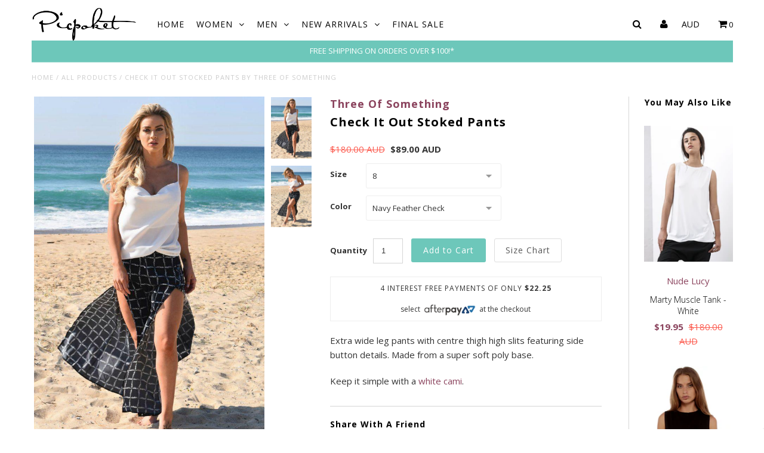

--- FILE ---
content_type: text/html; charset=utf-8
request_url: https://www.picpoket.com.au/products/check-it-out-stoked-pant-tos
body_size: 25363
content:
<!DOCTYPE html>
<!--[if lt IE 7 ]><html class="ie ie6" lang="en"> <![endif]-->
<!--[if IE 7 ]><html class="ie ie7" lang="en"> <![endif]-->
<!--[if IE 8 ]><html class="ie ie8" lang="en"> <![endif]-->
<!--[if (gte IE 9)|!(IE)]><!--><html lang="en"> <!--<![endif]-->
<head>
  




   <link rel="amphtml" href="https://www.picpoket.com.au/a/s/products/check-it-out-stoked-pant-tos">




<!-- AMPIFY-ME:START -->


  
<!-- Global site tag (gtag.js) - Google AdWords: 967036901 -->
<script async src="https://www.googletagmanager.com/gtag/js?id=AW-967036901"></script>
<script>
  window.dataLayer = window.dataLayer || [];
  function gtag(){dataLayer.push(arguments);}
  gtag('js', new Date());

  gtag('config', 'AW-967036901');
</script>

<!-- Google Tag Manager -->
<script>(function(w,d,s,l,i){w[l]=w[l]||[];w[l].push({'gtm.start':
new Date().getTime(),event:'gtm.js'});var f=d.getElementsByTagName(s)[0],
j=d.createElement(s),dl=l!='dataLayer'?'&l='+l:'';j.async=true;j.src=
'https://www.googletagmanager.com/gtm.js?id='+i+dl;f.parentNode.insertBefore(j,f);
})(window,document,'script','dataLayer','GTM-58CDTMF');</script>
<!-- End Google Tag Manager -->
    
    
  
  
  

  
    
  
  
     

  
     

  
  
  <link href='//fonts.googleapis.com/css?family=Montserrat:400,700' rel='stylesheet' type='text/css'>
    

  
       

  
  
  <link href='//fonts.googleapis.com/css?family=Open+Sans:400,300,700' rel='stylesheet' type='text/css'>
    
  
  
  
  
  
  
  
  
      

  
   
  
  
     
  
  
      
  <script type="text/javascript">
!function(e){if(!window.pintrk){window.pintrk=function(){window.pintrk.queue.push(Array.prototype.slice.call(arguments))};var n=window.pintrk;n.queue=[],n.version="3.0";var t=document.createElement("script");t.async=!0,t.src=e;var r=document.getElementsByTagName("script")[0];r.parentNode.insertBefore(t,r)}}("https://s.pinimg.com/ct/core.js");

pintrk('load','2619648214670');
pintrk('page');
</script>
<noscript>
<img height="1" width="1" style="display:none;" alt=""
src="https://ct.pinterest.com/v3/?tid=2619648214670&noscript=1" />
</noscript>

  <meta charset="utf-8" />
  <meta name="google-site-verification" content="I5U5jA-WYSYWsuzUrmyj_JPYmWOlWJpt-cc6ArnAZMc" />
  <meta name="google-site-verification" content="YNCthH9zOFzUYp-6QPjEoqteZnr0zUQYVyTJCVpBNDI" />
  <meta name="msvalidate.01" content="30216586FA261589520BA568A8A08485" />
  <meta name="p:domain_verify" content="b643e26879a140678f7cd562c7f4c444"/>
  
  <script type="application/ld+json">
{
  "@context" : "http://schema.org",
  "@type" : "Organization",
  "name" : "Picpoket",
  "url" : "https://www.picpoket.com.au/",
  "logo" : "https://cdn.shopify.com/s/files/1/0895/6642/t/16/assets/logo.png?8035953974679259987",
  "sameAs" : [
    "http://facebook.com/picpoketau",
    "http://www.twitter.com/PicpoketAu",
    "http://instagram.com/picpoketau"
  ]
}
</script>
  
  <!-- Basic Page Needs
================================================== -->

  <title>
    Check It Out Stocked Pants by Three Of Something &ndash; Picpoket
  </title>
  
  <meta name="description" content="Extra wide leg pants with centre thigh high slits featuring side button details. Made from a super soft poly base. Keep it simple with a white cami." />
  
  <link rel="canonical" href="https://www.picpoket.com.au/products/check-it-out-stoked-pant-tos" />
  
  <!-- CSS
================================================== -->

  <link rel="stylesheet" href="https://cdnjs.cloudflare.com/ajax/libs/uikit/3.0.0-beta.25/css/uikit.min.css" />
  <link href="//www.picpoket.com.au/cdn/shop/t/39/assets/stylesheet.css?v=48511426591803448731539157154" rel="stylesheet" type="text/css" media="all" />
  <link href="//www.picpoket.com.au/cdn/shop/t/39/assets/font-awesome.css?v=41792228249477712491527527973" rel="stylesheet" type="text/css" media="all" />
  <link href="//www.picpoket.com.au/cdn/shop/t/39/assets/flexslider.css?v=120219740351187965851710735322" rel="stylesheet" type="text/css" media="all" />
  <link href="//www.picpoket.com.au/cdn/shop/t/39/assets/queries.css?v=165891305422995508881527527992" rel="stylesheet" type="text/css" media="all" />
  <link href="//www.picpoket.com.au/cdn/shop/t/39/assets/jquery.fancybox.css?v=1543686885490938171731391286" rel="stylesheet" type="text/css" media="all" />
  <link href="//www.picpoket.com.au/cdn/shop/t/39/assets/jquery.fs.selecter.css?v=158034278247954282271527527979" rel="stylesheet" type="text/css" media="all" />
  <link href="//www.picpoket.com.au/cdn/shop/t/39/assets/custom.css?v=156148453101035392101710735322" rel="stylesheet" type="text/css" media="all" />

  <!--[if LTE IE 8]>
  <link href="//www.picpoket.com.au/cdn/shop/t/39/assets/gridlock.ie.css?v=133506513823680828761527527974" rel="stylesheet" type="text/css" media="all" />  
  <![endif]--> 
    <!--[if IE 7]>
  <link href="//www.picpoket.com.au/cdn/shop/t/39/assets/font-awesome-ie7.css?v=111952797986497000111527527973" rel="stylesheet" type="text/css" media="all" />
  <![endif]-->

  <!-- JS
================================================== -->


  <script type="text/javascript" src="//ajax.googleapis.com/ajax/libs/jquery/1.9.1/jquery.min.js"></script>


  <script src="//www.picpoket.com.au/cdn/shop/t/39/assets/theme.js?v=95652857466467046291527527992" type="text/javascript"></script> 
  <script src="//www.picpoket.com.au/cdn/shopifycloud/storefront/assets/themes_support/option_selection-b017cd28.js" type="text/javascript"></script>  
  <script src="//www.picpoket.com.au/cdn/shop/t/39/assets/handlebars.js?v=145461055731307658311527527974" type="text/javascript"></script>
  <script src="//www.picpoket.com.au/cdn/shop/t/39/assets/api.js?v=21623835374701226801527527969" type="text/javascript"></script>  
  <script src="//www.picpoket.com.au/cdn/shop/t/39/assets/jquery.flexslider.js?v=87967274170219106311527527978" type="text/javascript"></script>
  <script src="//www.picpoket.com.au/cdn/shop/t/39/assets/jquery.fs.selecter.min.js?v=32737008537157184471527527979" type="text/javascript"></script>
  <script src="//www.picpoket.com.au/cdn/shop/t/39/assets/jquery.fancybox.pack.js?v=98388074616830255951527527978" type="text/javascript"></script>
  <script src="//www.picpoket.com.au/cdn/shop/t/39/assets/jquery.easing.1.3.js?v=172541285191835633401527527978" type="text/javascript"></script>
  <script src="//www.picpoket.com.au/cdn/shop/t/39/assets/jquery.placeholder.js?v=23817066470502801731527527979" type="text/javascript"></script>
  <script src="//www.picpoket.com.au/cdn/shop/t/39/assets/jquery.zoom.js?v=133502941219315947591527527979" type="text/javascript"></script>
  <script src="//www.picpoket.com.au/cdn/shop/t/39/assets/jquery.cookie.js?v=61671871682430135081527527977" type="text/javascript"></script>
  <script src="//www.picpoket.com.au/cdn/shop/t/39/assets/jquery.fs.shifter.js?v=49917305197206640071527527979" type="text/javascript"></script>


  <script src="//www.picpoket.com.au/cdn/shop/t/39/assets/instafeed.js?v=84252669018188223871527527977" type="text/javascript"></script>
  
  
  
  <!--[if lt IE 9]>
<script src="//html5shim.googlecode.com/svn/trunk/html5.js"></script>
<![endif]-->

  <meta name="viewport" content="width=device-width, initial-scale=1, maximum-scale=1">

  <!-- Favicons
================================================== -->

  <link rel="shortcut icon" href="//www.picpoket.com.au/cdn/shop/t/39/assets/favicon.png?v=156139090171112486381527527972">

  
  
  <script>window.performance && window.performance.mark && window.performance.mark('shopify.content_for_header.start');</script><meta name="google-site-verification" content="I5U5jA-WYSYWsuzUrmyj_JPYmWOlWJpt-cc6ArnAZMc">
<meta name="google-site-verification" content="fA8gsU4ANf9XigoAWQ-Lc2z0t42AmIuoka8PJ4L5Leo">
<meta id="shopify-digital-wallet" name="shopify-digital-wallet" content="/8956642/digital_wallets/dialog">
<meta name="shopify-checkout-api-token" content="1bdc77af7f5fe6e7707f9e54fd5c4a77">
<meta id="in-context-paypal-metadata" data-shop-id="8956642" data-venmo-supported="false" data-environment="production" data-locale="en_US" data-paypal-v4="true" data-currency="AUD">
<link rel="alternate" type="application/json+oembed" href="https://www.picpoket.com.au/products/check-it-out-stoked-pant-tos.oembed">
<script async="async" src="/checkouts/internal/preloads.js?locale=en-AU"></script>
<link rel="preconnect" href="https://shop.app" crossorigin="anonymous">
<script async="async" src="https://shop.app/checkouts/internal/preloads.js?locale=en-AU&shop_id=8956642" crossorigin="anonymous"></script>
<script id="apple-pay-shop-capabilities" type="application/json">{"shopId":8956642,"countryCode":"AU","currencyCode":"AUD","merchantCapabilities":["supports3DS"],"merchantId":"gid:\/\/shopify\/Shop\/8956642","merchantName":"Picpoket","requiredBillingContactFields":["postalAddress","email"],"requiredShippingContactFields":["postalAddress","email"],"shippingType":"shipping","supportedNetworks":["visa","masterCard","amex","jcb"],"total":{"type":"pending","label":"Picpoket","amount":"1.00"},"shopifyPaymentsEnabled":true,"supportsSubscriptions":true}</script>
<script id="shopify-features" type="application/json">{"accessToken":"1bdc77af7f5fe6e7707f9e54fd5c4a77","betas":["rich-media-storefront-analytics"],"domain":"www.picpoket.com.au","predictiveSearch":true,"shopId":8956642,"locale":"en"}</script>
<script>var Shopify = Shopify || {};
Shopify.shop = "picpoketstore.myshopify.com";
Shopify.locale = "en";
Shopify.currency = {"active":"AUD","rate":"1.0"};
Shopify.country = "AU";
Shopify.theme = {"name":"Fashionopolism","id":12495487021,"schema_name":null,"schema_version":null,"theme_store_id":null,"role":"main"};
Shopify.theme.handle = "null";
Shopify.theme.style = {"id":null,"handle":null};
Shopify.cdnHost = "www.picpoket.com.au/cdn";
Shopify.routes = Shopify.routes || {};
Shopify.routes.root = "/";</script>
<script type="module">!function(o){(o.Shopify=o.Shopify||{}).modules=!0}(window);</script>
<script>!function(o){function n(){var o=[];function n(){o.push(Array.prototype.slice.apply(arguments))}return n.q=o,n}var t=o.Shopify=o.Shopify||{};t.loadFeatures=n(),t.autoloadFeatures=n()}(window);</script>
<script>
  window.ShopifyPay = window.ShopifyPay || {};
  window.ShopifyPay.apiHost = "shop.app\/pay";
  window.ShopifyPay.redirectState = null;
</script>
<script id="shop-js-analytics" type="application/json">{"pageType":"product"}</script>
<script defer="defer" async type="module" src="//www.picpoket.com.au/cdn/shopifycloud/shop-js/modules/v2/client.init-shop-cart-sync_IZsNAliE.en.esm.js"></script>
<script defer="defer" async type="module" src="//www.picpoket.com.au/cdn/shopifycloud/shop-js/modules/v2/chunk.common_0OUaOowp.esm.js"></script>
<script type="module">
  await import("//www.picpoket.com.au/cdn/shopifycloud/shop-js/modules/v2/client.init-shop-cart-sync_IZsNAliE.en.esm.js");
await import("//www.picpoket.com.au/cdn/shopifycloud/shop-js/modules/v2/chunk.common_0OUaOowp.esm.js");

  window.Shopify.SignInWithShop?.initShopCartSync?.({"fedCMEnabled":true,"windoidEnabled":true});

</script>
<script>
  window.Shopify = window.Shopify || {};
  if (!window.Shopify.featureAssets) window.Shopify.featureAssets = {};
  window.Shopify.featureAssets['shop-js'] = {"shop-cart-sync":["modules/v2/client.shop-cart-sync_DLOhI_0X.en.esm.js","modules/v2/chunk.common_0OUaOowp.esm.js"],"init-fed-cm":["modules/v2/client.init-fed-cm_C6YtU0w6.en.esm.js","modules/v2/chunk.common_0OUaOowp.esm.js"],"shop-button":["modules/v2/client.shop-button_BCMx7GTG.en.esm.js","modules/v2/chunk.common_0OUaOowp.esm.js"],"shop-cash-offers":["modules/v2/client.shop-cash-offers_BT26qb5j.en.esm.js","modules/v2/chunk.common_0OUaOowp.esm.js","modules/v2/chunk.modal_CGo_dVj3.esm.js"],"init-windoid":["modules/v2/client.init-windoid_B9PkRMql.en.esm.js","modules/v2/chunk.common_0OUaOowp.esm.js"],"init-shop-email-lookup-coordinator":["modules/v2/client.init-shop-email-lookup-coordinator_DZkqjsbU.en.esm.js","modules/v2/chunk.common_0OUaOowp.esm.js"],"shop-toast-manager":["modules/v2/client.shop-toast-manager_Di2EnuM7.en.esm.js","modules/v2/chunk.common_0OUaOowp.esm.js"],"shop-login-button":["modules/v2/client.shop-login-button_BtqW_SIO.en.esm.js","modules/v2/chunk.common_0OUaOowp.esm.js","modules/v2/chunk.modal_CGo_dVj3.esm.js"],"avatar":["modules/v2/client.avatar_BTnouDA3.en.esm.js"],"pay-button":["modules/v2/client.pay-button_CWa-C9R1.en.esm.js","modules/v2/chunk.common_0OUaOowp.esm.js"],"init-shop-cart-sync":["modules/v2/client.init-shop-cart-sync_IZsNAliE.en.esm.js","modules/v2/chunk.common_0OUaOowp.esm.js"],"init-customer-accounts":["modules/v2/client.init-customer-accounts_DenGwJTU.en.esm.js","modules/v2/client.shop-login-button_BtqW_SIO.en.esm.js","modules/v2/chunk.common_0OUaOowp.esm.js","modules/v2/chunk.modal_CGo_dVj3.esm.js"],"init-shop-for-new-customer-accounts":["modules/v2/client.init-shop-for-new-customer-accounts_JdHXxpS9.en.esm.js","modules/v2/client.shop-login-button_BtqW_SIO.en.esm.js","modules/v2/chunk.common_0OUaOowp.esm.js","modules/v2/chunk.modal_CGo_dVj3.esm.js"],"init-customer-accounts-sign-up":["modules/v2/client.init-customer-accounts-sign-up_D6__K_p8.en.esm.js","modules/v2/client.shop-login-button_BtqW_SIO.en.esm.js","modules/v2/chunk.common_0OUaOowp.esm.js","modules/v2/chunk.modal_CGo_dVj3.esm.js"],"checkout-modal":["modules/v2/client.checkout-modal_C_ZQDY6s.en.esm.js","modules/v2/chunk.common_0OUaOowp.esm.js","modules/v2/chunk.modal_CGo_dVj3.esm.js"],"shop-follow-button":["modules/v2/client.shop-follow-button_XetIsj8l.en.esm.js","modules/v2/chunk.common_0OUaOowp.esm.js","modules/v2/chunk.modal_CGo_dVj3.esm.js"],"lead-capture":["modules/v2/client.lead-capture_DvA72MRN.en.esm.js","modules/v2/chunk.common_0OUaOowp.esm.js","modules/v2/chunk.modal_CGo_dVj3.esm.js"],"shop-login":["modules/v2/client.shop-login_ClXNxyh6.en.esm.js","modules/v2/chunk.common_0OUaOowp.esm.js","modules/v2/chunk.modal_CGo_dVj3.esm.js"],"payment-terms":["modules/v2/client.payment-terms_CNlwjfZz.en.esm.js","modules/v2/chunk.common_0OUaOowp.esm.js","modules/v2/chunk.modal_CGo_dVj3.esm.js"]};
</script>
<script>(function() {
  var isLoaded = false;
  function asyncLoad() {
    if (isLoaded) return;
    isLoaded = true;
    var urls = ["\/\/cdn.ywxi.net\/js\/partner-shopify.js?shop=picpoketstore.myshopify.com","\/\/s3.amazonaws.com\/booster-eu-cookie\/picpoketstore.myshopify.com\/booster_eu_cookie.js?shop=picpoketstore.myshopify.com","https:\/\/assets1.adroll.com\/shopify\/latest\/j\/shopify_rolling_bootstrap_v2.js?adroll_adv_id=UGPZ6SWQBRDJTDXTDDJVS4\u0026adroll_pix_id=AR2UOURLHVHZXHENCFRI22\u0026shop=picpoketstore.myshopify.com","https:\/\/chimpstatic.com\/mcjs-connected\/js\/users\/1915342a31cdde8af9d407ddf\/da2bcaeba0331faa2c5b35f90.js?shop=picpoketstore.myshopify.com","https:\/\/sp-micro-next.b-cdn.net\/sp-micro.umd.js?shop=picpoketstore.myshopify.com"];
    for (var i = 0; i < urls.length; i++) {
      var s = document.createElement('script');
      s.type = 'text/javascript';
      s.async = true;
      s.src = urls[i];
      var x = document.getElementsByTagName('script')[0];
      x.parentNode.insertBefore(s, x);
    }
  };
  if(window.attachEvent) {
    window.attachEvent('onload', asyncLoad);
  } else {
    window.addEventListener('load', asyncLoad, false);
  }
})();</script>
<script id="__st">var __st={"a":8956642,"offset":39600,"reqid":"6938303b-db00-4624-b1bc-cea48d29d868-1768373335","pageurl":"www.picpoket.com.au\/products\/check-it-out-stoked-pant-tos","u":"d07b5abfcf72","p":"product","rtyp":"product","rid":719393292333};</script>
<script>window.ShopifyPaypalV4VisibilityTracking = true;</script>
<script id="captcha-bootstrap">!function(){'use strict';const t='contact',e='account',n='new_comment',o=[[t,t],['blogs',n],['comments',n],[t,'customer']],c=[[e,'customer_login'],[e,'guest_login'],[e,'recover_customer_password'],[e,'create_customer']],r=t=>t.map((([t,e])=>`form[action*='/${t}']:not([data-nocaptcha='true']) input[name='form_type'][value='${e}']`)).join(','),a=t=>()=>t?[...document.querySelectorAll(t)].map((t=>t.form)):[];function s(){const t=[...o],e=r(t);return a(e)}const i='password',u='form_key',d=['recaptcha-v3-token','g-recaptcha-response','h-captcha-response',i],f=()=>{try{return window.sessionStorage}catch{return}},m='__shopify_v',_=t=>t.elements[u];function p(t,e,n=!1){try{const o=window.sessionStorage,c=JSON.parse(o.getItem(e)),{data:r}=function(t){const{data:e,action:n}=t;return t[m]||n?{data:e,action:n}:{data:t,action:n}}(c);for(const[e,n]of Object.entries(r))t.elements[e]&&(t.elements[e].value=n);n&&o.removeItem(e)}catch(o){console.error('form repopulation failed',{error:o})}}const l='form_type',E='cptcha';function T(t){t.dataset[E]=!0}const w=window,h=w.document,L='Shopify',v='ce_forms',y='captcha';let A=!1;((t,e)=>{const n=(g='f06e6c50-85a8-45c8-87d0-21a2b65856fe',I='https://cdn.shopify.com/shopifycloud/storefront-forms-hcaptcha/ce_storefront_forms_captcha_hcaptcha.v1.5.2.iife.js',D={infoText:'Protected by hCaptcha',privacyText:'Privacy',termsText:'Terms'},(t,e,n)=>{const o=w[L][v],c=o.bindForm;if(c)return c(t,g,e,D).then(n);var r;o.q.push([[t,g,e,D],n]),r=I,A||(h.body.append(Object.assign(h.createElement('script'),{id:'captcha-provider',async:!0,src:r})),A=!0)});var g,I,D;w[L]=w[L]||{},w[L][v]=w[L][v]||{},w[L][v].q=[],w[L][y]=w[L][y]||{},w[L][y].protect=function(t,e){n(t,void 0,e),T(t)},Object.freeze(w[L][y]),function(t,e,n,w,h,L){const[v,y,A,g]=function(t,e,n){const i=e?o:[],u=t?c:[],d=[...i,...u],f=r(d),m=r(i),_=r(d.filter((([t,e])=>n.includes(e))));return[a(f),a(m),a(_),s()]}(w,h,L),I=t=>{const e=t.target;return e instanceof HTMLFormElement?e:e&&e.form},D=t=>v().includes(t);t.addEventListener('submit',(t=>{const e=I(t);if(!e)return;const n=D(e)&&!e.dataset.hcaptchaBound&&!e.dataset.recaptchaBound,o=_(e),c=g().includes(e)&&(!o||!o.value);(n||c)&&t.preventDefault(),c&&!n&&(function(t){try{if(!f())return;!function(t){const e=f();if(!e)return;const n=_(t);if(!n)return;const o=n.value;o&&e.removeItem(o)}(t);const e=Array.from(Array(32),(()=>Math.random().toString(36)[2])).join('');!function(t,e){_(t)||t.append(Object.assign(document.createElement('input'),{type:'hidden',name:u})),t.elements[u].value=e}(t,e),function(t,e){const n=f();if(!n)return;const o=[...t.querySelectorAll(`input[type='${i}']`)].map((({name:t})=>t)),c=[...d,...o],r={};for(const[a,s]of new FormData(t).entries())c.includes(a)||(r[a]=s);n.setItem(e,JSON.stringify({[m]:1,action:t.action,data:r}))}(t,e)}catch(e){console.error('failed to persist form',e)}}(e),e.submit())}));const S=(t,e)=>{t&&!t.dataset[E]&&(n(t,e.some((e=>e===t))),T(t))};for(const o of['focusin','change'])t.addEventListener(o,(t=>{const e=I(t);D(e)&&S(e,y())}));const B=e.get('form_key'),M=e.get(l),P=B&&M;t.addEventListener('DOMContentLoaded',(()=>{const t=y();if(P)for(const e of t)e.elements[l].value===M&&p(e,B);[...new Set([...A(),...v().filter((t=>'true'===t.dataset.shopifyCaptcha))])].forEach((e=>S(e,t)))}))}(h,new URLSearchParams(w.location.search),n,t,e,['guest_login'])})(!0,!0)}();</script>
<script integrity="sha256-4kQ18oKyAcykRKYeNunJcIwy7WH5gtpwJnB7kiuLZ1E=" data-source-attribution="shopify.loadfeatures" defer="defer" src="//www.picpoket.com.au/cdn/shopifycloud/storefront/assets/storefront/load_feature-a0a9edcb.js" crossorigin="anonymous"></script>
<script crossorigin="anonymous" defer="defer" src="//www.picpoket.com.au/cdn/shopifycloud/storefront/assets/shopify_pay/storefront-65b4c6d7.js?v=20250812"></script>
<script data-source-attribution="shopify.dynamic_checkout.dynamic.init">var Shopify=Shopify||{};Shopify.PaymentButton=Shopify.PaymentButton||{isStorefrontPortableWallets:!0,init:function(){window.Shopify.PaymentButton.init=function(){};var t=document.createElement("script");t.src="https://www.picpoket.com.au/cdn/shopifycloud/portable-wallets/latest/portable-wallets.en.js",t.type="module",document.head.appendChild(t)}};
</script>
<script data-source-attribution="shopify.dynamic_checkout.buyer_consent">
  function portableWalletsHideBuyerConsent(e){var t=document.getElementById("shopify-buyer-consent"),n=document.getElementById("shopify-subscription-policy-button");t&&n&&(t.classList.add("hidden"),t.setAttribute("aria-hidden","true"),n.removeEventListener("click",e))}function portableWalletsShowBuyerConsent(e){var t=document.getElementById("shopify-buyer-consent"),n=document.getElementById("shopify-subscription-policy-button");t&&n&&(t.classList.remove("hidden"),t.removeAttribute("aria-hidden"),n.addEventListener("click",e))}window.Shopify?.PaymentButton&&(window.Shopify.PaymentButton.hideBuyerConsent=portableWalletsHideBuyerConsent,window.Shopify.PaymentButton.showBuyerConsent=portableWalletsShowBuyerConsent);
</script>
<script data-source-attribution="shopify.dynamic_checkout.cart.bootstrap">document.addEventListener("DOMContentLoaded",(function(){function t(){return document.querySelector("shopify-accelerated-checkout-cart, shopify-accelerated-checkout")}if(t())Shopify.PaymentButton.init();else{new MutationObserver((function(e,n){t()&&(Shopify.PaymentButton.init(),n.disconnect())})).observe(document.body,{childList:!0,subtree:!0})}}));
</script>
<link id="shopify-accelerated-checkout-styles" rel="stylesheet" media="screen" href="https://www.picpoket.com.au/cdn/shopifycloud/portable-wallets/latest/accelerated-checkout-backwards-compat.css" crossorigin="anonymous">
<style id="shopify-accelerated-checkout-cart">
        #shopify-buyer-consent {
  margin-top: 1em;
  display: inline-block;
  width: 100%;
}

#shopify-buyer-consent.hidden {
  display: none;
}

#shopify-subscription-policy-button {
  background: none;
  border: none;
  padding: 0;
  text-decoration: underline;
  font-size: inherit;
  cursor: pointer;
}

#shopify-subscription-policy-button::before {
  box-shadow: none;
}

      </style>

<script>window.performance && window.performance.mark && window.performance.mark('shopify.content_for_header.end');</script>
  <!-- Facebook Pixel Code -->
<!-- <script>
!function(f,b,e,v,n,t,s){if(f.fbq)return;n=f.fbq=function(){n.callMethod?
n.callMethod.apply(n,arguments):n.queue.push(arguments)};if(!f._fbq)f._fbq=n;
n.push=n;n.loaded=!0;n.version='2.0';n.queue=[];t=b.createElement(e);t.async=!0;
t.src=v;s=b.getElementsByTagName(e)[0];s.parentNode.insertBefore(t,s)}(window,
document,'script','//connect.facebook.net/en_US/fbevents.js');

fbq('init', '607116756067824');
fbq('track', 'PageView');
</script> -->
<!-- <noscript><img height="1" width="1" style="display:none"
src="https://www.facebook.com/tr?id=607116756067824&ev=PageView&noscript=1"
/></noscript> -->
<!-- End Facebook Pixel Code -->

  <script type="text/javascript">

    $(window).load(function() {  
      $('.prod-container').matchHeight();

    });
  </script>   

   
  
  <!-- Hotjar Tracking Code for www.picpoket.com.au -->
<script>
    (function(h,o,t,j,a,r){
        h.hj=h.hj||function(){(h.hj.q=h.hj.q||[]).push(arguments)};
        h._hjSettings={hjid:428868,hjsv:5};
        a=o.getElementsByTagName('head')[0];
        r=o.createElement('script');r.async=1;
        r.src=t+h._hjSettings.hjid+j+h._hjSettings.hjsv;
        a.appendChild(r);
    })(window,document,'//static.hotjar.com/c/hotjar-','.js?sv=');
</script>

<!-- UIkit JS -->
<script src="https://cdnjs.cloudflare.com/ajax/libs/uikit/3.0.0-beta.25/js/uikit.min.js"></script>
<script src="https://cdnjs.cloudflare.com/ajax/libs/uikit/3.0.0-beta.25/js/uikit-icons.min.js"></script>
  




















































<!-- BeginShopPopAddon --><script>  Shopify.shopPopSettings = {"proof_enabled":true,"proof_show_add_to_cart":true,"proof_mobile_enabled":true,"proof_mobile_position":"Bottom","proof_desktop_position":"Bottom Left","proof_show_on_product_page":true,"proof_hide_notification_after":30,"proof_display_time":8,"proof_interval_time":10,"proof_order_random":false,"proof_fetch_count":30,"proof_cycle":true,"proof_anonymize":false,"proof_anonymize_text":null,"proof_hours_before_obscure":0,"proof_sequential":false,"proof_top":10,"proof_left":10,"proof_right":10,"proof_bottom":10,"proof_background_color":"#fff","proof_font_color":"#333","proof_custom_css":null,"proof_border_radius":8,"proof_first_interval_time":3,"proof_locale":"en"};</script><!-- EndShopPopAddon -->
<meta property="og:image" content="https://cdn.shopify.com/s/files/1/0895/6642/products/Check-It-Out-Pants-Three-Of-Something-Picpoket_60a87b89-c95a-4479-8a89-f8d584f3165d.jpg?v=1537339412" />
<meta property="og:image:secure_url" content="https://cdn.shopify.com/s/files/1/0895/6642/products/Check-It-Out-Pants-Three-Of-Something-Picpoket_60a87b89-c95a-4479-8a89-f8d584f3165d.jpg?v=1537339412" />
<meta property="og:image:width" content="656" />
<meta property="og:image:height" content="1000" />
<meta property="og:image:alt" content="Check It Out Stoked Pants by Three Of Something - Picpoket" />
<link href="https://monorail-edge.shopifysvc.com" rel="dns-prefetch">
<script>(function(){if ("sendBeacon" in navigator && "performance" in window) {try {var session_token_from_headers = performance.getEntriesByType('navigation')[0].serverTiming.find(x => x.name == '_s').description;} catch {var session_token_from_headers = undefined;}var session_cookie_matches = document.cookie.match(/_shopify_s=([^;]*)/);var session_token_from_cookie = session_cookie_matches && session_cookie_matches.length === 2 ? session_cookie_matches[1] : "";var session_token = session_token_from_headers || session_token_from_cookie || "";function handle_abandonment_event(e) {var entries = performance.getEntries().filter(function(entry) {return /monorail-edge.shopifysvc.com/.test(entry.name);});if (!window.abandonment_tracked && entries.length === 0) {window.abandonment_tracked = true;var currentMs = Date.now();var navigation_start = performance.timing.navigationStart;var payload = {shop_id: 8956642,url: window.location.href,navigation_start,duration: currentMs - navigation_start,session_token,page_type: "product"};window.navigator.sendBeacon("https://monorail-edge.shopifysvc.com/v1/produce", JSON.stringify({schema_id: "online_store_buyer_site_abandonment/1.1",payload: payload,metadata: {event_created_at_ms: currentMs,event_sent_at_ms: currentMs}}));}}window.addEventListener('pagehide', handle_abandonment_event);}}());</script>
<script id="web-pixels-manager-setup">(function e(e,d,r,n,o){if(void 0===o&&(o={}),!Boolean(null===(a=null===(i=window.Shopify)||void 0===i?void 0:i.analytics)||void 0===a?void 0:a.replayQueue)){var i,a;window.Shopify=window.Shopify||{};var t=window.Shopify;t.analytics=t.analytics||{};var s=t.analytics;s.replayQueue=[],s.publish=function(e,d,r){return s.replayQueue.push([e,d,r]),!0};try{self.performance.mark("wpm:start")}catch(e){}var l=function(){var e={modern:/Edge?\/(1{2}[4-9]|1[2-9]\d|[2-9]\d{2}|\d{4,})\.\d+(\.\d+|)|Firefox\/(1{2}[4-9]|1[2-9]\d|[2-9]\d{2}|\d{4,})\.\d+(\.\d+|)|Chrom(ium|e)\/(9{2}|\d{3,})\.\d+(\.\d+|)|(Maci|X1{2}).+ Version\/(15\.\d+|(1[6-9]|[2-9]\d|\d{3,})\.\d+)([,.]\d+|)( \(\w+\)|)( Mobile\/\w+|) Safari\/|Chrome.+OPR\/(9{2}|\d{3,})\.\d+\.\d+|(CPU[ +]OS|iPhone[ +]OS|CPU[ +]iPhone|CPU IPhone OS|CPU iPad OS)[ +]+(15[._]\d+|(1[6-9]|[2-9]\d|\d{3,})[._]\d+)([._]\d+|)|Android:?[ /-](13[3-9]|1[4-9]\d|[2-9]\d{2}|\d{4,})(\.\d+|)(\.\d+|)|Android.+Firefox\/(13[5-9]|1[4-9]\d|[2-9]\d{2}|\d{4,})\.\d+(\.\d+|)|Android.+Chrom(ium|e)\/(13[3-9]|1[4-9]\d|[2-9]\d{2}|\d{4,})\.\d+(\.\d+|)|SamsungBrowser\/([2-9]\d|\d{3,})\.\d+/,legacy:/Edge?\/(1[6-9]|[2-9]\d|\d{3,})\.\d+(\.\d+|)|Firefox\/(5[4-9]|[6-9]\d|\d{3,})\.\d+(\.\d+|)|Chrom(ium|e)\/(5[1-9]|[6-9]\d|\d{3,})\.\d+(\.\d+|)([\d.]+$|.*Safari\/(?![\d.]+ Edge\/[\d.]+$))|(Maci|X1{2}).+ Version\/(10\.\d+|(1[1-9]|[2-9]\d|\d{3,})\.\d+)([,.]\d+|)( \(\w+\)|)( Mobile\/\w+|) Safari\/|Chrome.+OPR\/(3[89]|[4-9]\d|\d{3,})\.\d+\.\d+|(CPU[ +]OS|iPhone[ +]OS|CPU[ +]iPhone|CPU IPhone OS|CPU iPad OS)[ +]+(10[._]\d+|(1[1-9]|[2-9]\d|\d{3,})[._]\d+)([._]\d+|)|Android:?[ /-](13[3-9]|1[4-9]\d|[2-9]\d{2}|\d{4,})(\.\d+|)(\.\d+|)|Mobile Safari.+OPR\/([89]\d|\d{3,})\.\d+\.\d+|Android.+Firefox\/(13[5-9]|1[4-9]\d|[2-9]\d{2}|\d{4,})\.\d+(\.\d+|)|Android.+Chrom(ium|e)\/(13[3-9]|1[4-9]\d|[2-9]\d{2}|\d{4,})\.\d+(\.\d+|)|Android.+(UC? ?Browser|UCWEB|U3)[ /]?(15\.([5-9]|\d{2,})|(1[6-9]|[2-9]\d|\d{3,})\.\d+)\.\d+|SamsungBrowser\/(5\.\d+|([6-9]|\d{2,})\.\d+)|Android.+MQ{2}Browser\/(14(\.(9|\d{2,})|)|(1[5-9]|[2-9]\d|\d{3,})(\.\d+|))(\.\d+|)|K[Aa][Ii]OS\/(3\.\d+|([4-9]|\d{2,})\.\d+)(\.\d+|)/},d=e.modern,r=e.legacy,n=navigator.userAgent;return n.match(d)?"modern":n.match(r)?"legacy":"unknown"}(),u="modern"===l?"modern":"legacy",c=(null!=n?n:{modern:"",legacy:""})[u],f=function(e){return[e.baseUrl,"/wpm","/b",e.hashVersion,"modern"===e.buildTarget?"m":"l",".js"].join("")}({baseUrl:d,hashVersion:r,buildTarget:u}),m=function(e){var d=e.version,r=e.bundleTarget,n=e.surface,o=e.pageUrl,i=e.monorailEndpoint;return{emit:function(e){var a=e.status,t=e.errorMsg,s=(new Date).getTime(),l=JSON.stringify({metadata:{event_sent_at_ms:s},events:[{schema_id:"web_pixels_manager_load/3.1",payload:{version:d,bundle_target:r,page_url:o,status:a,surface:n,error_msg:t},metadata:{event_created_at_ms:s}}]});if(!i)return console&&console.warn&&console.warn("[Web Pixels Manager] No Monorail endpoint provided, skipping logging."),!1;try{return self.navigator.sendBeacon.bind(self.navigator)(i,l)}catch(e){}var u=new XMLHttpRequest;try{return u.open("POST",i,!0),u.setRequestHeader("Content-Type","text/plain"),u.send(l),!0}catch(e){return console&&console.warn&&console.warn("[Web Pixels Manager] Got an unhandled error while logging to Monorail."),!1}}}}({version:r,bundleTarget:l,surface:e.surface,pageUrl:self.location.href,monorailEndpoint:e.monorailEndpoint});try{o.browserTarget=l,function(e){var d=e.src,r=e.async,n=void 0===r||r,o=e.onload,i=e.onerror,a=e.sri,t=e.scriptDataAttributes,s=void 0===t?{}:t,l=document.createElement("script"),u=document.querySelector("head"),c=document.querySelector("body");if(l.async=n,l.src=d,a&&(l.integrity=a,l.crossOrigin="anonymous"),s)for(var f in s)if(Object.prototype.hasOwnProperty.call(s,f))try{l.dataset[f]=s[f]}catch(e){}if(o&&l.addEventListener("load",o),i&&l.addEventListener("error",i),u)u.appendChild(l);else{if(!c)throw new Error("Did not find a head or body element to append the script");c.appendChild(l)}}({src:f,async:!0,onload:function(){if(!function(){var e,d;return Boolean(null===(d=null===(e=window.Shopify)||void 0===e?void 0:e.analytics)||void 0===d?void 0:d.initialized)}()){var d=window.webPixelsManager.init(e)||void 0;if(d){var r=window.Shopify.analytics;r.replayQueue.forEach((function(e){var r=e[0],n=e[1],o=e[2];d.publishCustomEvent(r,n,o)})),r.replayQueue=[],r.publish=d.publishCustomEvent,r.visitor=d.visitor,r.initialized=!0}}},onerror:function(){return m.emit({status:"failed",errorMsg:"".concat(f," has failed to load")})},sri:function(e){var d=/^sha384-[A-Za-z0-9+/=]+$/;return"string"==typeof e&&d.test(e)}(c)?c:"",scriptDataAttributes:o}),m.emit({status:"loading"})}catch(e){m.emit({status:"failed",errorMsg:(null==e?void 0:e.message)||"Unknown error"})}}})({shopId: 8956642,storefrontBaseUrl: "https://www.picpoket.com.au",extensionsBaseUrl: "https://extensions.shopifycdn.com/cdn/shopifycloud/web-pixels-manager",monorailEndpoint: "https://monorail-edge.shopifysvc.com/unstable/produce_batch",surface: "storefront-renderer",enabledBetaFlags: ["2dca8a86","a0d5f9d2"],webPixelsConfigList: [{"id":"1389166873","configuration":"{\"backendUrl\":\"https:\\\/\\\/api.salespop.com\",\"shopifyDomain\":\"picpoketstore.myshopify.com\"}","eventPayloadVersion":"v1","runtimeContext":"STRICT","scriptVersion":"bb83dd074d22fef7d4e3cfe7cac23089","type":"APP","apiClientId":1869884,"privacyPurposes":["ANALYTICS"],"dataSharingAdjustments":{"protectedCustomerApprovalScopes":["read_customer_address","read_customer_name","read_customer_personal_data"]}},{"id":"907313433","configuration":"{\"config\":\"{\\\"pixel_id\\\":\\\"GT-NC6C855\\\",\\\"target_country\\\":\\\"AU\\\",\\\"gtag_events\\\":[{\\\"type\\\":\\\"purchase\\\",\\\"action_label\\\":\\\"MC-5HMPX4894L\\\"},{\\\"type\\\":\\\"page_view\\\",\\\"action_label\\\":\\\"MC-5HMPX4894L\\\"},{\\\"type\\\":\\\"view_item\\\",\\\"action_label\\\":\\\"MC-5HMPX4894L\\\"}],\\\"enable_monitoring_mode\\\":false}\"}","eventPayloadVersion":"v1","runtimeContext":"OPEN","scriptVersion":"b2a88bafab3e21179ed38636efcd8a93","type":"APP","apiClientId":1780363,"privacyPurposes":[],"dataSharingAdjustments":{"protectedCustomerApprovalScopes":["read_customer_address","read_customer_email","read_customer_name","read_customer_personal_data","read_customer_phone"]}},{"id":"371851545","configuration":"{\"pixel_id\":\"2536342736487417\",\"pixel_type\":\"facebook_pixel\",\"metaapp_system_user_token\":\"-\"}","eventPayloadVersion":"v1","runtimeContext":"OPEN","scriptVersion":"ca16bc87fe92b6042fbaa3acc2fbdaa6","type":"APP","apiClientId":2329312,"privacyPurposes":["ANALYTICS","MARKETING","SALE_OF_DATA"],"dataSharingAdjustments":{"protectedCustomerApprovalScopes":["read_customer_address","read_customer_email","read_customer_name","read_customer_personal_data","read_customer_phone"]}},{"id":"149946649","eventPayloadVersion":"v1","runtimeContext":"LAX","scriptVersion":"1","type":"CUSTOM","privacyPurposes":["ANALYTICS"],"name":"Google Analytics tag (migrated)"},{"id":"shopify-app-pixel","configuration":"{}","eventPayloadVersion":"v1","runtimeContext":"STRICT","scriptVersion":"0450","apiClientId":"shopify-pixel","type":"APP","privacyPurposes":["ANALYTICS","MARKETING"]},{"id":"shopify-custom-pixel","eventPayloadVersion":"v1","runtimeContext":"LAX","scriptVersion":"0450","apiClientId":"shopify-pixel","type":"CUSTOM","privacyPurposes":["ANALYTICS","MARKETING"]}],isMerchantRequest: false,initData: {"shop":{"name":"Picpoket","paymentSettings":{"currencyCode":"AUD"},"myshopifyDomain":"picpoketstore.myshopify.com","countryCode":"AU","storefrontUrl":"https:\/\/www.picpoket.com.au"},"customer":null,"cart":null,"checkout":null,"productVariants":[{"price":{"amount":89.0,"currencyCode":"AUD"},"product":{"title":"Check It Out Stoked Pants","vendor":"Three Of Something","id":"719393292333","untranslatedTitle":"Check It Out Stoked Pants","url":"\/products\/check-it-out-stoked-pant-tos","type":"Pants"},"id":"8377458065453","image":{"src":"\/\/www.picpoket.com.au\/cdn\/shop\/products\/Check-It-Out-Pants-Three-Of-Something-Picpoket_60a87b89-c95a-4479-8a89-f8d584f3165d.jpg?v=1537339412"},"sku":"TOS-CIOSP-NFC-8","title":"8 \/ Navy Feather Check","untranslatedTitle":"8 \/ Navy Feather Check"},{"price":{"amount":89.0,"currencyCode":"AUD"},"product":{"title":"Check It Out Stoked Pants","vendor":"Three Of Something","id":"719393292333","untranslatedTitle":"Check It Out Stoked Pants","url":"\/products\/check-it-out-stoked-pant-tos","type":"Pants"},"id":"8377458098221","image":{"src":"\/\/www.picpoket.com.au\/cdn\/shop\/products\/Check-It-Out-Pants-Three-Of-Something-Picpoket_60a87b89-c95a-4479-8a89-f8d584f3165d.jpg?v=1537339412"},"sku":"TOS-CIOSP-NFC-10","title":"10 \/ Navy Feather Check","untranslatedTitle":"10 \/ Navy Feather Check"},{"price":{"amount":89.0,"currencyCode":"AUD"},"product":{"title":"Check It Out Stoked Pants","vendor":"Three Of Something","id":"719393292333","untranslatedTitle":"Check It Out Stoked Pants","url":"\/products\/check-it-out-stoked-pant-tos","type":"Pants"},"id":"8377458130989","image":{"src":"\/\/www.picpoket.com.au\/cdn\/shop\/products\/Check-It-Out-Pants-Three-Of-Something-Picpoket_60a87b89-c95a-4479-8a89-f8d584f3165d.jpg?v=1537339412"},"sku":"TOS-CIOSP-NFC-12","title":"12 \/ Navy Feather Check","untranslatedTitle":"12 \/ Navy Feather Check"},{"price":{"amount":89.0,"currencyCode":"AUD"},"product":{"title":"Check It Out Stoked Pants","vendor":"Three Of Something","id":"719393292333","untranslatedTitle":"Check It Out Stoked Pants","url":"\/products\/check-it-out-stoked-pant-tos","type":"Pants"},"id":"8377458163757","image":{"src":"\/\/www.picpoket.com.au\/cdn\/shop\/products\/Check-It-Out-Pants-Three-Of-Something-Picpoket_60a87b89-c95a-4479-8a89-f8d584f3165d.jpg?v=1537339412"},"sku":"TOS-CIOSP-NFC-14","title":"14 \/ Navy Feather Check","untranslatedTitle":"14 \/ Navy Feather Check"}],"purchasingCompany":null},},"https://www.picpoket.com.au/cdn","7cecd0b6w90c54c6cpe92089d5m57a67346",{"modern":"","legacy":""},{"shopId":"8956642","storefrontBaseUrl":"https:\/\/www.picpoket.com.au","extensionBaseUrl":"https:\/\/extensions.shopifycdn.com\/cdn\/shopifycloud\/web-pixels-manager","surface":"storefront-renderer","enabledBetaFlags":"[\"2dca8a86\", \"a0d5f9d2\"]","isMerchantRequest":"false","hashVersion":"7cecd0b6w90c54c6cpe92089d5m57a67346","publish":"custom","events":"[[\"page_viewed\",{}],[\"product_viewed\",{\"productVariant\":{\"price\":{\"amount\":89.0,\"currencyCode\":\"AUD\"},\"product\":{\"title\":\"Check It Out Stoked Pants\",\"vendor\":\"Three Of Something\",\"id\":\"719393292333\",\"untranslatedTitle\":\"Check It Out Stoked Pants\",\"url\":\"\/products\/check-it-out-stoked-pant-tos\",\"type\":\"Pants\"},\"id\":\"8377458065453\",\"image\":{\"src\":\"\/\/www.picpoket.com.au\/cdn\/shop\/products\/Check-It-Out-Pants-Three-Of-Something-Picpoket_60a87b89-c95a-4479-8a89-f8d584f3165d.jpg?v=1537339412\"},\"sku\":\"TOS-CIOSP-NFC-8\",\"title\":\"8 \/ Navy Feather Check\",\"untranslatedTitle\":\"8 \/ Navy Feather Check\"}}]]"});</script><script>
  window.ShopifyAnalytics = window.ShopifyAnalytics || {};
  window.ShopifyAnalytics.meta = window.ShopifyAnalytics.meta || {};
  window.ShopifyAnalytics.meta.currency = 'AUD';
  var meta = {"product":{"id":719393292333,"gid":"gid:\/\/shopify\/Product\/719393292333","vendor":"Three Of Something","type":"Pants","handle":"check-it-out-stoked-pant-tos","variants":[{"id":8377458065453,"price":8900,"name":"Check It Out Stoked Pants - 8 \/ Navy Feather Check","public_title":"8 \/ Navy Feather Check","sku":"TOS-CIOSP-NFC-8"},{"id":8377458098221,"price":8900,"name":"Check It Out Stoked Pants - 10 \/ Navy Feather Check","public_title":"10 \/ Navy Feather Check","sku":"TOS-CIOSP-NFC-10"},{"id":8377458130989,"price":8900,"name":"Check It Out Stoked Pants - 12 \/ Navy Feather Check","public_title":"12 \/ Navy Feather Check","sku":"TOS-CIOSP-NFC-12"},{"id":8377458163757,"price":8900,"name":"Check It Out Stoked Pants - 14 \/ Navy Feather Check","public_title":"14 \/ Navy Feather Check","sku":"TOS-CIOSP-NFC-14"}],"remote":false},"page":{"pageType":"product","resourceType":"product","resourceId":719393292333,"requestId":"6938303b-db00-4624-b1bc-cea48d29d868-1768373335"}};
  for (var attr in meta) {
    window.ShopifyAnalytics.meta[attr] = meta[attr];
  }
</script>
<script class="analytics">
  (function () {
    var customDocumentWrite = function(content) {
      var jquery = null;

      if (window.jQuery) {
        jquery = window.jQuery;
      } else if (window.Checkout && window.Checkout.$) {
        jquery = window.Checkout.$;
      }

      if (jquery) {
        jquery('body').append(content);
      }
    };

    var hasLoggedConversion = function(token) {
      if (token) {
        return document.cookie.indexOf('loggedConversion=' + token) !== -1;
      }
      return false;
    }

    var setCookieIfConversion = function(token) {
      if (token) {
        var twoMonthsFromNow = new Date(Date.now());
        twoMonthsFromNow.setMonth(twoMonthsFromNow.getMonth() + 2);

        document.cookie = 'loggedConversion=' + token + '; expires=' + twoMonthsFromNow;
      }
    }

    var trekkie = window.ShopifyAnalytics.lib = window.trekkie = window.trekkie || [];
    if (trekkie.integrations) {
      return;
    }
    trekkie.methods = [
      'identify',
      'page',
      'ready',
      'track',
      'trackForm',
      'trackLink'
    ];
    trekkie.factory = function(method) {
      return function() {
        var args = Array.prototype.slice.call(arguments);
        args.unshift(method);
        trekkie.push(args);
        return trekkie;
      };
    };
    for (var i = 0; i < trekkie.methods.length; i++) {
      var key = trekkie.methods[i];
      trekkie[key] = trekkie.factory(key);
    }
    trekkie.load = function(config) {
      trekkie.config = config || {};
      trekkie.config.initialDocumentCookie = document.cookie;
      var first = document.getElementsByTagName('script')[0];
      var script = document.createElement('script');
      script.type = 'text/javascript';
      script.onerror = function(e) {
        var scriptFallback = document.createElement('script');
        scriptFallback.type = 'text/javascript';
        scriptFallback.onerror = function(error) {
                var Monorail = {
      produce: function produce(monorailDomain, schemaId, payload) {
        var currentMs = new Date().getTime();
        var event = {
          schema_id: schemaId,
          payload: payload,
          metadata: {
            event_created_at_ms: currentMs,
            event_sent_at_ms: currentMs
          }
        };
        return Monorail.sendRequest("https://" + monorailDomain + "/v1/produce", JSON.stringify(event));
      },
      sendRequest: function sendRequest(endpointUrl, payload) {
        // Try the sendBeacon API
        if (window && window.navigator && typeof window.navigator.sendBeacon === 'function' && typeof window.Blob === 'function' && !Monorail.isIos12()) {
          var blobData = new window.Blob([payload], {
            type: 'text/plain'
          });

          if (window.navigator.sendBeacon(endpointUrl, blobData)) {
            return true;
          } // sendBeacon was not successful

        } // XHR beacon

        var xhr = new XMLHttpRequest();

        try {
          xhr.open('POST', endpointUrl);
          xhr.setRequestHeader('Content-Type', 'text/plain');
          xhr.send(payload);
        } catch (e) {
          console.log(e);
        }

        return false;
      },
      isIos12: function isIos12() {
        return window.navigator.userAgent.lastIndexOf('iPhone; CPU iPhone OS 12_') !== -1 || window.navigator.userAgent.lastIndexOf('iPad; CPU OS 12_') !== -1;
      }
    };
    Monorail.produce('monorail-edge.shopifysvc.com',
      'trekkie_storefront_load_errors/1.1',
      {shop_id: 8956642,
      theme_id: 12495487021,
      app_name: "storefront",
      context_url: window.location.href,
      source_url: "//www.picpoket.com.au/cdn/s/trekkie.storefront.55c6279c31a6628627b2ba1c5ff367020da294e2.min.js"});

        };
        scriptFallback.async = true;
        scriptFallback.src = '//www.picpoket.com.au/cdn/s/trekkie.storefront.55c6279c31a6628627b2ba1c5ff367020da294e2.min.js';
        first.parentNode.insertBefore(scriptFallback, first);
      };
      script.async = true;
      script.src = '//www.picpoket.com.au/cdn/s/trekkie.storefront.55c6279c31a6628627b2ba1c5ff367020da294e2.min.js';
      first.parentNode.insertBefore(script, first);
    };
    trekkie.load(
      {"Trekkie":{"appName":"storefront","development":false,"defaultAttributes":{"shopId":8956642,"isMerchantRequest":null,"themeId":12495487021,"themeCityHash":"610023745870967871","contentLanguage":"en","currency":"AUD","eventMetadataId":"aeb9cb18-0bfa-4c0f-b3a6-0b7427df18bb"},"isServerSideCookieWritingEnabled":true,"monorailRegion":"shop_domain","enabledBetaFlags":["65f19447"]},"Session Attribution":{},"S2S":{"facebookCapiEnabled":true,"source":"trekkie-storefront-renderer","apiClientId":580111}}
    );

    var loaded = false;
    trekkie.ready(function() {
      if (loaded) return;
      loaded = true;

      window.ShopifyAnalytics.lib = window.trekkie;

      var originalDocumentWrite = document.write;
      document.write = customDocumentWrite;
      try { window.ShopifyAnalytics.merchantGoogleAnalytics.call(this); } catch(error) {};
      document.write = originalDocumentWrite;

      window.ShopifyAnalytics.lib.page(null,{"pageType":"product","resourceType":"product","resourceId":719393292333,"requestId":"6938303b-db00-4624-b1bc-cea48d29d868-1768373335","shopifyEmitted":true});

      var match = window.location.pathname.match(/checkouts\/(.+)\/(thank_you|post_purchase)/)
      var token = match? match[1]: undefined;
      if (!hasLoggedConversion(token)) {
        setCookieIfConversion(token);
        window.ShopifyAnalytics.lib.track("Viewed Product",{"currency":"AUD","variantId":8377458065453,"productId":719393292333,"productGid":"gid:\/\/shopify\/Product\/719393292333","name":"Check It Out Stoked Pants - 8 \/ Navy Feather Check","price":"89.00","sku":"TOS-CIOSP-NFC-8","brand":"Three Of Something","variant":"8 \/ Navy Feather Check","category":"Pants","nonInteraction":true,"remote":false},undefined,undefined,{"shopifyEmitted":true});
      window.ShopifyAnalytics.lib.track("monorail:\/\/trekkie_storefront_viewed_product\/1.1",{"currency":"AUD","variantId":8377458065453,"productId":719393292333,"productGid":"gid:\/\/shopify\/Product\/719393292333","name":"Check It Out Stoked Pants - 8 \/ Navy Feather Check","price":"89.00","sku":"TOS-CIOSP-NFC-8","brand":"Three Of Something","variant":"8 \/ Navy Feather Check","category":"Pants","nonInteraction":true,"remote":false,"referer":"https:\/\/www.picpoket.com.au\/products\/check-it-out-stoked-pant-tos"});
      }
    });


        var eventsListenerScript = document.createElement('script');
        eventsListenerScript.async = true;
        eventsListenerScript.src = "//www.picpoket.com.au/cdn/shopifycloud/storefront/assets/shop_events_listener-3da45d37.js";
        document.getElementsByTagName('head')[0].appendChild(eventsListenerScript);

})();</script>
  <script>
  if (!window.ga || (window.ga && typeof window.ga !== 'function')) {
    window.ga = function ga() {
      (window.ga.q = window.ga.q || []).push(arguments);
      if (window.Shopify && window.Shopify.analytics && typeof window.Shopify.analytics.publish === 'function') {
        window.Shopify.analytics.publish("ga_stub_called", {}, {sendTo: "google_osp_migration"});
      }
      console.error("Shopify's Google Analytics stub called with:", Array.from(arguments), "\nSee https://help.shopify.com/manual/promoting-marketing/pixels/pixel-migration#google for more information.");
    };
    if (window.Shopify && window.Shopify.analytics && typeof window.Shopify.analytics.publish === 'function') {
      window.Shopify.analytics.publish("ga_stub_initialized", {}, {sendTo: "google_osp_migration"});
    }
  }
</script>
<script
  defer
  src="https://www.picpoket.com.au/cdn/shopifycloud/perf-kit/shopify-perf-kit-3.0.3.min.js"
  data-application="storefront-renderer"
  data-shop-id="8956642"
  data-render-region="gcp-us-central1"
  data-page-type="product"
  data-theme-instance-id="12495487021"
  data-theme-name=""
  data-theme-version=""
  data-monorail-region="shop_domain"
  data-resource-timing-sampling-rate="10"
  data-shs="true"
  data-shs-beacon="true"
  data-shs-export-with-fetch="true"
  data-shs-logs-sample-rate="1"
  data-shs-beacon-endpoint="https://www.picpoket.com.au/api/collect"
></script>
</head>

<body class="gridlock shifter product">
  <!-- Google Tag Manager (noscript) -->
<noscript><iframe src="https://www.googletagmanager.com/ns.html?id=GTM-58CDTMF"
height="0" width="0" style="display:none;visibility:hidden"></iframe></noscript>
<!-- End Google Tag Manager (noscript) -->
  
<!------ MAIL CHIMP CUSTOM -->
  
  
<!-- END MAIL CHIMP -->

  <div id="mobile-only">
    <div class="row">
      <ul id="mobile-menu" class="mobile-3">
        <li id="mob-menu-logo"><a href="/"><img src="//www.picpoket.com.au/cdn/shop/t/39/assets/logo.png?v=145098271108841648351527527980" alt="Picpoket" style="border: 0"/></a></li>
               
        <li id="mob-menu-cart"><a href="/cart"><i class="fa fa-shopping-cart"></i> <span class="item_count">0</span></a></li>
        <li id="mob-menu-shifter" class="shifter-handle"></li>
        <li id="mob-menu-shifter" class="shifter-handle mobile-menu-search"><i class="fa fa-search"></i></li>
         
      </ul>
    </div>
    
    <div class="row">
    	<div class="fixed-header mob">
  				<span>FREE SHIPPING ON ORDERS OVER $100!*</span>
		</div>
    </div>
    
  </div>

  <div class="shifter-page">    
    <div class="page-wrap">
      <div id="logo" class="desktop-2 tablet-1 mobile-3 mobilelogo">       
            
            <a href="/"><img src="//www.picpoket.com.au/cdn/shop/t/39/assets/logo.png?v=145098271108841648351527527980" alt="Picpoket" style="border: 0;"/></a>
                       
</div> 

<div class="clear"></div>
<header class="flwidth">
  <div id="top-bar">
    <div class="row">
      <nav id="nav" role="navigation">
        
          	<div id="logo" class="desktop-2 tablet-2 mobile-3">       
            
            <a href="/"><img src="//www.picpoket.com.au/cdn/shop/t/39/assets/logo.png?v=145098271108841648351527527980" alt="Picpoket" style="border: 0;"/></a>
                       
          	</div> 
        
        
            <ul id="cart" class="desktop-3 tablet-3 mobile-3">            
				<li><a href="#modal-full" uk-toggle><i class="fa fa-search"></i></a></li>
              
              
              <li>
                                   
                <a href="/account/login"><i class="fa fa-user"></i></a>
                
              </li>
              
              
              <li><select id="currencies" name="currencies">
  
  
  <option value="AUD" selected="selected">AUD</option>
  
    
  
    
    <option value="CAD">CAD</option>
    
  
    
    <option value="GBP">GBP</option>
    
  
    
    <option value="SGD">SGD</option>
    
  
    
    <option value="EUR">EUR</option>
    
  
    
    <option value="USD">USD</option>
    
  
    
    <option value="JPY">JPY</option>
    
  
    
    <option value="CNY">CNY</option>
    
  
</select></li>
              
              <li class="cart-overview"><a href="/cart"><i class="fa fa-shopping-cart"></i> <span class="item_count">0</span></a>
                <div id="crt">
                  

                  
                </div>
              </li>
            </ul> 
                
        	<div id="navigation">      

          	<ul id="nav" class="desktop-6 mobile-3">
            
                        
            
            
            <li><a href="/" title="">Home</a></li>
            
            
                        
            
            
            <li class="dropdown"><a href="/collections/women" title="">Women</a>
              <ul class="submenu">
                
                <li><a class="uniquelink-Basics" href="/collections/nude-lucy">Basics</a>
                  
                  

                </li>
                
                <li><a class="uniquelink-Tops" href="/collections/tops-women">Tops</a>
                  
                  

                </li>
                
                <li><a class="uniquelink-T-Shirts" href="/collections/t-shirts-women">T-Shirts</a>
                  
                  

                </li>
                
                <li><a class="uniquelink-Shorts" href="/collections/shorts-women">Shorts</a>
                  
                  

                </li>
                
                <li><a class="uniquelink-Skirts" href="/collections/skirt-women">Skirts</a>
                  
                  

                </li>
                
                <li><a class="uniquelink-Jeans" href="/collections/jeans-women">Jeans</a>
                  
                  

                </li>
                
                <li><a class="uniquelink-Pants" href="/collections/pants-women">Pants</a>
                  
                  

                </li>
                
                <li><a class="uniquelink-Jumpsuits & Playsuits" href="/collections/jumpsuits-playsuits-women">Jumpsuits & Playsuits</a>
                  
                  

                </li>
                
                <li><a class="uniquelink-Dresses" href="/collections/dresses-women">Dresses</a>
                  
                  

                </li>
                
                <li><a class="uniquelink-Jackets & Blazers" href="/collections/jackets-women">Jackets & Blazers</a>
                  
                  

                </li>
                
                <li><a class="uniquelink-Knits & Cardigans" href="/collections/knits">Knits & Cardigans</a>
                  
                  

                </li>
                
                <li><a class="uniquelink-Wallets & Clutches" href="/collections/wallets-clutches">Wallets & Clutches</a>
                  
                  

                </li>
                
                <li><a class="uniquelink-PJ's & Undies" href="/collections/pjs-undies">PJ's & Undies</a>
                  
                  

                </li>
                
                <li><a class="uniquelink-FINAL SALE" href="/collections/womens-clothes-sale">FINAL SALE</a>
                  
                  

                </li>
                
              </ul>
            </li>
            
            
                        
            
            
            <li class="dropdown"><a href="/collections/men" title="">Men</a>
              <ul class="submenu">
                
                <li><a class="uniquelink-T-shirts & Singlets" href="/collections/t-shirt-men">T-shirts & Singlets</a>
                  
                  

                </li>
                
                <li><a class="uniquelink-Shirts" href="/collections/shirts-men">Shirts</a>
                  
                  

                </li>
                
                <li><a class="uniquelink-Shorts" href="/collections/shorts-men">Shorts</a>
                  
                  

                </li>
                
                <li><a class="uniquelink-Pants" href="/collections/pants-men">Pants</a>
                  
                  

                </li>
                
                <li><a class="uniquelink-Jeans" href="/collections/jeans-men">Jeans</a>
                  
                  

                </li>
                
                <li><a class="uniquelink-Hoodies & Jumpers" href="/collections/hoodies-cloaks">Hoodies & Jumpers</a>
                  
                  

                </li>
                
                <li><a class="uniquelink-Coats & Jackets" href="/collections/coats-jackets">Coats & Jackets</a>
                  
                  

                </li>
                
                <li><a class="uniquelink-Wallets" href="/collections/wallets-men">Wallets</a>
                  
                  

                </li>
                
                <li><a class="uniquelink-FINAL SALE" href="/collections/mens-clothing-sale">FINAL SALE</a>
                  
                  

                </li>
                
              </ul>
            </li>
            
            
                        
            
            
            <li class="dropdown"><a href="/pages/new-arrivals" title="">New Arrivals</a>
              <ul class="submenu">
                
                <li><a class="uniquelink-Men" href="/collections/new-arrivals-men">Men</a>
                  
                  

                </li>
                
                <li><a class="uniquelink-Women" href="/collections/autumn-musts">Women</a>
                  
                  

                </li>
                
              </ul>
            </li>
            
            
                        
            
            
            <li><a href="/pages/sale" title="">Final Sale</a></li>
            
            
          	</ul> 
        	</div> 
            
			<div class="fixed-header desktop-12 tablet-6 mobile-3">
  				<span>FREE SHIPPING ON ORDERS OVER $100!*</span>
			</div>
            
      </nav>
    </div>
  </div>
</header>	

      <div class="row">
                
      </div>

      <div class="clear"></div>


      	
      <div id="content" class="row">	
        
        
          <div id="breadcrumb" class="desktop-12">
    <a href="/" class="homepage-link" title="Home">Home</a>
    
                
    <span class="separator"> / </span> 
    
    
    <a href="/collections/all-products" title="">All Products</a>
    
    
    <span class="separator"> / </span>
    <span class="page-title">Check It Out Stocked Pants by Three Of Something</span>
    
  </div>
<div class="clear"></div>
	
        	
        
        <div id="product-719393292333">

  <div id="mob-product-images" class="owl-carousel desktop-hide tablet-hide mobile-3">
    
    <div class="mthumb"><img src="//www.picpoket.com.au/cdn/shop/products/Check-It-Out-Pants-Three-Of-Something-Picpoket_60a87b89-c95a-4479-8a89-f8d584f3165d.jpg?v=1537339412" alt="Check It Out Stoked Pants by Three Of Something - Picpoket"></div>
    
    <div class="mthumb"><img src="//www.picpoket.com.au/cdn/shop/products/Check-It-Out-Pants-Three-Of-Something-Picpoket-front_3e8372e9-5bce-44d7-a845-dff9ee968d4d.jpg?v=1537339412" alt="Check It Out Stoked Pants by Three Of Something - Picpoket"></div>
    
  </div>    


  <div id="product-photos" class="desktop-5 tablet-3 mobile-hide">

    
    

    
    <div class="bigimage-719393292333 desktop-10 tablet-5">
      <img id="719393292333" data-image-id="2546545655853" src="//www.picpoket.com.au/cdn/shop/products/Check-It-Out-Pants-Three-Of-Something-Picpoket_60a87b89-c95a-4479-8a89-f8d584f3165d.jpg?v=1537339412" alt='Check It Out Stoked Pants by Three Of Something - Picpoket' title="Check It Out Stoked Pants"/>
    </div>
        
    <a href="//www.picpoket.com.au/cdn/shop/products/Check-It-Out-Pants-Three-Of-Something-Picpoket_60a87b89-c95a-4479-8a89-f8d584f3165d.jpg?v=1537339412" data-image-id="2546545655853" class="clicker-719393292333">
      <img class="thumbnail desktop-2 tablet-1" src="//www.picpoket.com.au/cdn/shop/products/Check-It-Out-Pants-Three-Of-Something-Picpoket_60a87b89-c95a-4479-8a89-f8d584f3165d_medium.jpg?v=1537339412" alt="Check It Out Stoked Pants by Three Of Something - Picpoket" data-image-id="2546545655853" />
    </a>
    
    

        
    <a href="//www.picpoket.com.au/cdn/shop/products/Check-It-Out-Pants-Three-Of-Something-Picpoket-front_3e8372e9-5bce-44d7-a845-dff9ee968d4d.jpg?v=1537339412" data-image-id="2546545688621" class="clicker-719393292333">
      <img class="thumbnail desktop-2 tablet-1" src="//www.picpoket.com.au/cdn/shop/products/Check-It-Out-Pants-Three-Of-Something-Picpoket-front_3e8372e9-5bce-44d7-a845-dff9ee968d4d_medium.jpg?v=1537339412" alt="Check It Out Stoked Pants by Three Of Something - Picpoket" data-image-id="2546545688621" />
    </a>
     
  </div>

  <script>
    $('.bigimage-719393292333').zoom();		

      $('.clicker-719393292333').click(function() {
      var newImage = $(this).attr('href');
    $( '.bigimage-719393292333 img' ).attr({ src: newImage }); 
      return false;
    });
  </script>

  <div id="product-description" class="desktop-5 tablet-3 mobile-3">
      <h2><a href = "/collections/three-of-something/">Three Of Something</a></h2>
      <h1>Check It Out Stoked Pants</h1>

      
        <p class="product-prices">
          
          <span class="was"><span class=money>$180.00</span></span>&nbsp;<span class="product-price" itemprop="price"><span class=money>$89.00</span></span>
          
        </p>   
    
        <form action="/cart/add" method="post" data-money-format="<span class=money>${{amount}}</span>" data-option-index="" id="product-form-719393292333">
  
  <div class="select">
    <select id="product-select-719393292333" name='id'>
      
      <option  selected="selected"  value="8377458065453">8 / Navy Feather Check - <span class=money>$89.00</span></option>
      
      <option  value="8377458098221">10 / Navy Feather Check - <span class=money>$89.00</span></option>
      
      <option  value="8377458130989">12 / Navy Feather Check - <span class=money>$89.00</span></option>
      
      <option  value="8377458163757">14 / Navy Feather Check - <span class=money>$89.00</span></option>
      
    </select>
  </div>
  

    
  <div id="product-add">
    <label for="quantity">Quantity</label> 
    <input min="1" type="number" id="quantity" name="quantity" value="1" />
    <input type="submit" name="button" class="add" value="Add to Cart" />

    
    
	    <!-- This is a button toggling the modal -->
<button class="size-popup-button" type="button" uk-toggle="target: #size-modal">Size Chart</button>

<!-- This is the modal -->
<div id="size-modal" class="uk-modal-container" uk-modal>
    <div class="uk-modal-dialog uk-modal-body">
        <button class="uk-modal-close-default" type="button" uk-close></button>
      	<h2 class="uk-modal-title uk-margin-bottom uk-text-center">Womens Size Chart</h2>
        <div class="uk-grid-small uk-child-width-expand@s" uk-grid>
            <div>
                <img src="//www.picpoket.com.au/cdn/shop/t/39/assets/womens-size.jpeg?v=94783208465034602971527527988" alt="size chart" />
            </div>
            <div>
              <div class="uk-overflow-auto">
                <table class="uk-table uk-table-divider uk-table-striped uk-table-hover">
                  <thead>
                    <tr>
                      <th>AU/UK</th>
                      <th>6/XXS</th>
                      <th>8/XS</th>
                      <th>10/S</th>
                      <th>12/M</th>
                      <th>14/L</th>
                      <th>16/XL</th>
                    </tr>
                  </thead>
                    <tbody>
                      <tr>
                        <td>USA</td>
                        <td>2</td>
                        <td>4</td>
                        <td>6</td>
                        <td>8</td>
                        <td>10</td>
                        <td>12</td>
                      </tr>
                      <tr>
                        <td>EUR</td>
                        <td>34</td>
                        <td>36</td>
                        <td>38</td>
                        <td>40</td>
                        <td>42</td>
                        <td>44</td>
                      </tr>
                      <tr>
                        <td>BUST (CM)</td>
                        <td>80</td>
                        <td>85</td>
                        <td>90</td>
                        <td>95</td>
                        <td>100</td>
                        <td>105</td>
                      </tr>
                      <tr>
                        <td>WAIST (CM)</td>
                        <td>60</td>
                        <td>65</td>
                        <td>70</td>
                        <td>75</td>
                        <td>80</td>
                        <td>85</td>
                      </tr>
                      <tr>
                        <td>HIP (CM)</td>
                        <td>85</td>
                        <td>90</td>
                        <td>95</td>
                        <td>100</td>
                        <td>105</td>
                        <td>110</td>
                      </tr>
                      <tr>
                        <td>BUST (INCHES)</td>
                        <td>31.6”</td>
                        <td>33.6”</td>
                        <td>35.6”</td>
                        <td>37.6”</td>
                        <td>39.6”</td>
                        <td>41.6”</td>
                      </tr>
                      <tr>
                        <td>WAIST (INCHES)</td>
                        <td>23.6”</td>
                        <td>25.6”</td>
                        <td>27.6”</td>
                        <td>29.6”</td>
                        <td>31.6”</td>
                        <td>33.6”</td>
                      </tr>
                      <tr>
                        <td>HIP (INCHES)</td>
                        <td>33.6”</td>
                        <td>35.6”</td>
                        <td>37.6”</td>
                        <td>39.6”</td>
                        <td>41.6”</td>
                        <td>43.6”</td>
                      </tr>
                  </tbody>
                </table>
              </div>
          	</div>
        </div>
    </div>
</div>
    
    
  </div>
  <p class="add-to-cart-msg"></p>
  

  <div class="clear"></div>

</form>


  
   


<script>
  // Shopify Product form requirement
  selectCallback = function(variant, selector) {
    var $product = $('#product-' + selector.product.id);    
    if (variant && variant.available == true) {
      if(variant.compare_at_price > variant.price){
        $('.was', $product).html(Shopify.formatMoney(variant.compare_at_price, $('form', $product).data('money-format')))        
      } else {
        $('.was', $product).text('')
      } 
      $('.product-price', $product).html(Shopify.formatMoney(variant.price, $('form', $product).data('money-format'))) 
      $('.add', $product).removeClass('disabled').removeAttr('disabled').val('Add to Cart');
        } else {
        var message = variant ? "Sold Out" : "Sold Out";
        $('.was', $product).text('')
      $('.product-price', $product).text(message);
      $('.add', $product).addClass('disabled').attr('disabled', 'disabled').val(message); 
    } 


    if (variant && variant.featured_image) {
      var original_image = $(".bigimage-719393292333 img"), new_image = variant.featured_image;
		Shopify.Image.switchImage(new_image, original_image[0], function (new_image_src, original_image, element) {

        $(element).attr('src', new_image_src);   

        $('.thumbnail[data-image-id="' + variant.featured_image.id + '"]').trigger('click');

                
        $('.zoomImg').attr('src', new_image_src);
        
      });
    }    
  }; 
</script>


<script type="text/javascript">


  $(function() {

    $product = $('#product-' + 719393292333);
      if($('.single-option-selector', $product).length == 0) {             
      new Shopify.OptionSelectors("product-select-719393292333", { product: {"id":719393292333,"title":"Check It Out Stoked Pants","handle":"check-it-out-stoked-pant-tos","description":"\u003cp\u003eExtra wide leg pants with centre thigh high slits featuring side button details. Made from a super soft poly base.\u003c\/p\u003e\n\u003cp\u003eKeep it simple with a \u003ca href=\"\/products\/reminise-cami-white\"\u003ewhite cami\u003c\/a\u003e.\u003c\/p\u003e","published_at":"2018-09-19T16:43:30+10:00","created_at":"2018-09-19T16:43:31+10:00","vendor":"Three Of Something","type":"Pants","tags":["pants","Pants - Women","Three Of Something","Women"],"price":8900,"price_min":8900,"price_max":8900,"available":true,"price_varies":false,"compare_at_price":18000,"compare_at_price_min":18000,"compare_at_price_max":18000,"compare_at_price_varies":false,"variants":[{"id":8377458065453,"title":"8 \/ Navy Feather Check","option1":"8","option2":"Navy Feather Check","option3":null,"sku":"TOS-CIOSP-NFC-8","requires_shipping":true,"taxable":true,"featured_image":null,"available":true,"name":"Check It Out Stoked Pants - 8 \/ Navy Feather Check","public_title":"8 \/ Navy Feather Check","options":["8","Navy Feather Check"],"price":8900,"weight":0,"compare_at_price":18000,"inventory_quantity":1,"inventory_management":"shopify","inventory_policy":"deny","barcode":null,"requires_selling_plan":false,"selling_plan_allocations":[]},{"id":8377458098221,"title":"10 \/ Navy Feather Check","option1":"10","option2":"Navy Feather Check","option3":null,"sku":"TOS-CIOSP-NFC-10","requires_shipping":true,"taxable":true,"featured_image":null,"available":true,"name":"Check It Out Stoked Pants - 10 \/ Navy Feather Check","public_title":"10 \/ Navy Feather Check","options":["10","Navy Feather Check"],"price":8900,"weight":0,"compare_at_price":18000,"inventory_quantity":1,"inventory_management":"shopify","inventory_policy":"deny","barcode":null,"requires_selling_plan":false,"selling_plan_allocations":[]},{"id":8377458130989,"title":"12 \/ Navy Feather Check","option1":"12","option2":"Navy Feather Check","option3":null,"sku":"TOS-CIOSP-NFC-12","requires_shipping":true,"taxable":true,"featured_image":null,"available":false,"name":"Check It Out Stoked Pants - 12 \/ Navy Feather Check","public_title":"12 \/ Navy Feather Check","options":["12","Navy Feather Check"],"price":8900,"weight":0,"compare_at_price":18000,"inventory_quantity":0,"inventory_management":"shopify","inventory_policy":"deny","barcode":null,"requires_selling_plan":false,"selling_plan_allocations":[]},{"id":8377458163757,"title":"14 \/ Navy Feather Check","option1":"14","option2":"Navy Feather Check","option3":null,"sku":"TOS-CIOSP-NFC-14","requires_shipping":true,"taxable":true,"featured_image":null,"available":false,"name":"Check It Out Stoked Pants - 14 \/ Navy Feather Check","public_title":"14 \/ Navy Feather Check","options":["14","Navy Feather Check"],"price":8900,"weight":0,"compare_at_price":18000,"inventory_quantity":0,"inventory_management":"shopify","inventory_policy":"deny","barcode":null,"requires_selling_plan":false,"selling_plan_allocations":[]}],"images":["\/\/www.picpoket.com.au\/cdn\/shop\/products\/Check-It-Out-Pants-Three-Of-Something-Picpoket_60a87b89-c95a-4479-8a89-f8d584f3165d.jpg?v=1537339412","\/\/www.picpoket.com.au\/cdn\/shop\/products\/Check-It-Out-Pants-Three-Of-Something-Picpoket-front_3e8372e9-5bce-44d7-a845-dff9ee968d4d.jpg?v=1537339412"],"featured_image":"\/\/www.picpoket.com.au\/cdn\/shop\/products\/Check-It-Out-Pants-Three-Of-Something-Picpoket_60a87b89-c95a-4479-8a89-f8d584f3165d.jpg?v=1537339412","options":["Size","Color"],"media":[{"alt":"Check It Out Stoked Pants by Three Of Something - Picpoket","id":2451095158829,"position":1,"preview_image":{"aspect_ratio":0.656,"height":1000,"width":656,"src":"\/\/www.picpoket.com.au\/cdn\/shop\/products\/Check-It-Out-Pants-Three-Of-Something-Picpoket_60a87b89-c95a-4479-8a89-f8d584f3165d.jpg?v=1537339412"},"aspect_ratio":0.656,"height":1000,"media_type":"image","src":"\/\/www.picpoket.com.au\/cdn\/shop\/products\/Check-It-Out-Pants-Three-Of-Something-Picpoket_60a87b89-c95a-4479-8a89-f8d584f3165d.jpg?v=1537339412","width":656},{"alt":"Check It Out Stoked Pants by Three Of Something - Picpoket","id":2451095191597,"position":2,"preview_image":{"aspect_ratio":0.656,"height":1000,"width":656,"src":"\/\/www.picpoket.com.au\/cdn\/shop\/products\/Check-It-Out-Pants-Three-Of-Something-Picpoket-front_3e8372e9-5bce-44d7-a845-dff9ee968d4d.jpg?v=1537339412"},"aspect_ratio":0.656,"height":1000,"media_type":"image","src":"\/\/www.picpoket.com.au\/cdn\/shop\/products\/Check-It-Out-Pants-Three-Of-Something-Picpoket-front_3e8372e9-5bce-44d7-a845-dff9ee968d4d.jpg?v=1537339412","width":656}],"requires_selling_plan":false,"selling_plan_groups":[],"content":"\u003cp\u003eExtra wide leg pants with centre thigh high slits featuring side button details. Made from a super soft poly base.\u003c\/p\u003e\n\u003cp\u003eKeep it simple with a \u003ca href=\"\/products\/reminise-cami-white\"\u003ewhite cami\u003c\/a\u003e.\u003c\/p\u003e"}, onVariantSelected:
      selectCallback, enableHistoryState: true });
    }

    $(".single-option-selector").selecter();

  });    


</script>



    
        
      
    
      <div id="iStock-wrapper" style="display:none;">
	<h2>Out Of Stock!</h2>
	<p id="iStock-notifyTxt">We will notify you when this product becomes available.</p>
	<div id="iStock-availability" style="display:none">
		<label>Availability Date: </label>
		<span></span>
	</div>
	<div id="iStock-fields">
		<input type="text" id="iStock-email-id" name="iStock-email-id" placeholder="Email Address" value="" />
		<input type="hidden" id="iStock-product" name="iStock-product" value="Check It Out Stoked Pants" />
		<input type="button" id="iStock-notify-btn" value="Notify Me" />
	</div>
	<div id="iStock-msg"></div>
</div>
<script type="text/javascript">
	var iStockShop = "picpoketstore.myshopify.com";
	var iStockProductId = 719393292333;
	var iStockVariants = [{"id":8377458065453,"title":"8 \/ Navy Feather Check","option1":"8","option2":"Navy Feather Check","option3":null,"sku":"TOS-CIOSP-NFC-8","requires_shipping":true,"taxable":true,"featured_image":null,"available":true,"name":"Check It Out Stoked Pants - 8 \/ Navy Feather Check","public_title":"8 \/ Navy Feather Check","options":["8","Navy Feather Check"],"price":8900,"weight":0,"compare_at_price":18000,"inventory_quantity":1,"inventory_management":"shopify","inventory_policy":"deny","barcode":null,"requires_selling_plan":false,"selling_plan_allocations":[]},{"id":8377458098221,"title":"10 \/ Navy Feather Check","option1":"10","option2":"Navy Feather Check","option3":null,"sku":"TOS-CIOSP-NFC-10","requires_shipping":true,"taxable":true,"featured_image":null,"available":true,"name":"Check It Out Stoked Pants - 10 \/ Navy Feather Check","public_title":"10 \/ Navy Feather Check","options":["10","Navy Feather Check"],"price":8900,"weight":0,"compare_at_price":18000,"inventory_quantity":1,"inventory_management":"shopify","inventory_policy":"deny","barcode":null,"requires_selling_plan":false,"selling_plan_allocations":[]},{"id":8377458130989,"title":"12 \/ Navy Feather Check","option1":"12","option2":"Navy Feather Check","option3":null,"sku":"TOS-CIOSP-NFC-12","requires_shipping":true,"taxable":true,"featured_image":null,"available":false,"name":"Check It Out Stoked Pants - 12 \/ Navy Feather Check","public_title":"12 \/ Navy Feather Check","options":["12","Navy Feather Check"],"price":8900,"weight":0,"compare_at_price":18000,"inventory_quantity":0,"inventory_management":"shopify","inventory_policy":"deny","barcode":null,"requires_selling_plan":false,"selling_plan_allocations":[]},{"id":8377458163757,"title":"14 \/ Navy Feather Check","option1":"14","option2":"Navy Feather Check","option3":null,"sku":"TOS-CIOSP-NFC-14","requires_shipping":true,"taxable":true,"featured_image":null,"available":false,"name":"Check It Out Stoked Pants - 14 \/ Navy Feather Check","public_title":"14 \/ Navy Feather Check","options":["14","Navy Feather Check"],"price":8900,"weight":0,"compare_at_price":18000,"inventory_quantity":0,"inventory_management":"shopify","inventory_policy":"deny","barcode":null,"requires_selling_plan":false,"selling_plan_allocations":[]}];
</script>
<script src="https://istock.shopapps.in/front/iStock-notify.php?shop=picpoketstore.myshopify.com"></script>

      <div class="clearfix"></div>
	  <a href="https://www.afterpay.com.au/buy-with-afterpay/" target="_blank" class="aftp">
<div class="afterpayimage">
  <h4>4 INTEREST FREE PAYMENTS OF ONLY <span><span class=money>$22.25</span></span></h4>
  <p>select <img src="//www.picpoket.com.au/cdn/shop/t/39/assets/afterpay2.png?v=29882602570638306011527527969" }} /> at the checkout</p>
</div>
</a>

      <p>Extra wide leg pants with centre thigh high slits featuring side button details. Made from a super soft poly base.</p>
<p>Keep it simple with a <a href="/products/reminise-cami-white">white cami</a>.</p>
  
      <div class="desc">
        <h4>Share With A Friend</h4><div class="share-icons">
  <a href="//www.facebook.com/sharer.php?u=https://www.picpoket.com.au/products/check-it-out-stoked-pant-tos" class="facebook" target="_blank"><i class="fa fa-facebook fa-2x"></i></a>
  <a href="//twitter.com/home?status=https://www.picpoket.com.au/products/check-it-out-stoked-pant-tos via @PicpoketAu" title="Share on Twitter" target="_blank" class="twitter"><i class="fa fa-twitter fa-2x"></i></a>
  
  <a target="blank" href="//pinterest.com/pin/create/button/?url=https://www.picpoket.com.au/products/check-it-out-stoked-pant-tos&amp;media=http://www.picpoket.com.au/cdn/shop/products/Check-It-Out-Pants-Three-Of-Something-Picpoket_60a87b89-c95a-4479-8a89-f8d584f3165d_1024x1024.jpg?v=1537339412" title="Pin This Product" class="pintrest"><i class="fa fa-pinterest fa-2x"></i></a>
  
</div>
      </div>
    
    



<div class="rf-reviews" data-slug="Recent-Reviews-Widget-0" data-product="719393292333"></div>

<script>
if (typeof window.ConversioData === 'undefined') {
  window.ConversioData = {};
}
</script>

      
    </div>

    <div id="related" class="desktop-2 tablet-6 mobile-3 rel-prods">
      <!-- Solution brought to you by Caroline Schnapp -->
<!-- See this: http://wiki.shopify.com/Related_Products -->








<h4 style="text-align: center;">You May Also Like</h4>
<ul class="related-products">
  
  
  
  
  <li>
    <div class="image product-info">
      <a href="/collections/all-products/products/mary-muscle-tank" title="Marty Muscle Tank - White">
        <img src="//www.picpoket.com.au/cdn/shop/products/Marty_Muscle_Tee_white_web_medium.jpg?v=1527362032" alt="" />
        <p>Nude Lucy</p>
        <h3>Marty Muscle Tank - White</h3>
        <div class="price">
      		
      		<div class="onsale"><span class=money>$19.95</span></div>
      		<div class="was"><span class=money>$29.95</span></div>
      			
    	</div>
      </a>
    </div>
  </li>
  
  
  
  
  
  <li>
    <div class="image product-info">
      <a href="/collections/all-products/products/marty-muscle-tank-black" title="Marty Muscle Tank - Black">
        <img src="//www.picpoket.com.au/cdn/shop/products/Nude_Lucy_Marty_Muscle_Tank_-_black_web_medium.jpg?v=1527362030" alt="" />
        <p>Nude Lucy</p>
        <h3>Marty Muscle Tank - Black</h3>
        <div class="price">
      		
      		<div class="onsale"><span class=money>$19.95</span></div>
      		<div class="was"><span class=money>$29.95</span></div>
      			
    	</div>
      </a>
    </div>
  </li>
  
  
  
  
  
  <li>
    <div class="image product-info">
      <a href="/collections/all-products/products/airwolf-cape-back-pocket-tee" title="Airwolf Cape Back Pocket T-shirt">
        <img src="//www.picpoket.com.au/cdn/shop/products/Airwolf_Cape_medium.jpg?v=1527360444" alt="" />
        <p>Nena & Pasadena</p>
        <h3>Airwolf Cape Back Pocket T-shirt</h3>
        <div class="price">
      		
      		<div class="onsale"><span class=money>$19.95</span></div>
      		<div class="was"><span class=money>$39.95</span></div>
      			
    	</div>
      </a>
    </div>
  </li>
  
  
  
  
  
  
  
</ul>


    </div>	

  


  <div id="looked-at" class="desktop-10 mobile-hide prod-recently">
    <div id="recently-viewed-products" class="collection clearfix" style="display:none">
  <h4>You Also Viewed</h4>
</div>


<script id="recently-viewed-product-template"  type="text/x-jquery-tmpl">
<div id="product-${handle}" class="desktop-2 tablet-1 mobile-half">
  <div class="image product-info">
    <a href="${url}" class="cy">
      <img src="${Shopify.resizeImage(featured_image, "medium")}" />
      <p>${vendor}</p>
      <h3>${title}</h3>
      <div class="prod-price">{{if price_varies}}From {{/if}}${Shopify.formatMoney(price)}</div>
  	</a>
  </div>
</div>
</script>


<script type="text/javascript" charset="utf-8">
  //<![CDATA[

  // Including jQuery conditionnally.
  if (typeof jQuery === 'undefined') {
    document.write("\u003cscript src=\"\/\/ajax.googleapis.com\/ajax\/libs\/jquery\/1\/jquery.min.js\" type=\"text\/javascript\"\u003e\u003c\/script\u003e");
    document.write('<script type="text/javascript">jQuery.noConflict();<\/script>');
  }

  // Including api.jquery.js conditionnally.
  if (typeof Shopify.resizeImage === 'undefined') {
    document.write("\u003cscript src=\"\/\/www.picpoket.com.au\/cdn\/shopifycloud\/storefront\/assets\/themes_support\/api.jquery-7ab1a3a4.js\" type=\"text\/javascript\"\u003e\u003c\/script\u003e");
  }

  //]]>
</script>

<script src="//ajax.aspnetcdn.com/ajax/jquery.templates/beta1/jquery.tmpl.min.js" type="text/javascript"></script>
<script src="//www.picpoket.com.au/cdn/shop/t/39/assets/jquery.products.min.js?v=69449650225931047071527527979" type="text/javascript"></script>

<script type="text/javascript" charset="utf-8">
  //<![CDATA[

  Shopify.Products.showRecentlyViewed( { howManyToShow:6 } );

  //]]>
</script>

<style>

  /* Some styles to get you started */

  .collection {
    clear: both;
    padding-top: 20px;
  }

  .collection .product {
    float: left;
    text-align: center;
    margin-bottom: 0;
    padding: 0;
    position: relative; /* used to display absolutely positioned sale tag */
    overflow: hidden;
  }

  .collection .product.last {
    margin-right: 0;
  }

  .collection .product .image {
    border: 1px solid #d5d5d5;
    margin-bottom: 10px;
    overflow: hidden;
  }

  .collection .product .cy {
    display: block;
    margin: 0 auto;
  }

  .collection .product .image img {
  }

  .collection .product .title {
    display: block;
    line-height: 16px;
    font-size: 12px;
    font-weight: 700;
  }

  .collection .product .price {
    display: block;
    line-height: 16px;
    font-size: 11px;
    font-weight: normal;
  }

  /* new clearfix */
  .clearfix:after {
    visibility: hidden;
    display: block;
    font-size: 0;
    content: " ";
    clear: both;
    height: 0;
  }
  * html .clearfix             { zoom: 1; } /* IE6 */
  *:first-child+html .clearfix { zoom: 1; } /* IE7 */

</style>
  </div>
</div>  
      </div>
      

    </div>  

    
    <div id="rotating-banner">
      <div class="row">
        <div class="rotating-testimonials flexslider homepage-section desktop-12 tablet-6 mobile-3">
  <h2>Love From Our Customers</h2>
	<ul class="slides" style="text-align: center;">
 
      	
      	<li>
			<blockquote>
  				<p class="quote">My parcel arrived really quick and was wrapt so cute!! 
Loved the clothes!</p>
                <p>— Meg M</p>
			</blockquote>
        </li>
       	
      
        
        <li>

			<blockquote>
  				<p class="quote">The quality of the products looks great and the quickness of the service was fantastic.</p>
                <p>— Ursula S</p>			
          	</blockquote>
        </li>
       	

        
      	<li>
			<blockquote>
  				<p class="quote">Awesome shopping experience will definitely buy again. Quick delivery and responded to any questions I had in a reasonable time. Will definitely recommend and buy again.</p>
                <p>— Hristijan N</p>			
          	</blockquote>
      	</li>
     	

        
      	<li>
			<blockquote>
  				<p class="quote">I have purchased two items now and love both of them!! Your defiantly on my favourite online shopping list.</p>
                <p>— Natasha T</p>			
        	</blockquote>
      	</li>
      	
      
      	
      	<li>   
			<blockquote>
  				<p class="quote">Exceptional service, with my beautiful jacket arriving the next day! Loved the personal handwritten note and couldn't fault the experience in the slightest!</p>
                <p>— Gabbie R</p>			
            </blockquote>
      	</li>
      	
	</ul>
</div>
      </div>
    </div>
     

    
          
    <div id="newsletter">
      <div class="row">
     
      </div>
    </div>  

    <footer>

      <div class="row">

        <div class="desktop-3 mobile-3">
          <div class="section-title">
            <h4>GET IN TOUCH</h4>
          </div>        
          <ul>
            
            
            
          </ul>
        </div>


        <div class="desktop-6 mobile-3">
          <ul class="desktop-4 mobile-3">
            <div class="section-title">
              <h4>THE BITS N BOBS</h4>
            </div>
                            
            <li><a href="/search" title="">Search</a></li>
                            
            <li><a href="/pages/about-us" title="">About Us</a></li>
                            
            <li><a href="/pages/size-guide" title="">Size Guide</a></li>
                            
            <li><a href="/pages/shipping-info" title="">Shipping Policy</a></li>
                            
            <li><a href="/pages/return-policy" title="">Return Policy</a></li>
                            
            <li><a href="/pages/privacy-policy" title="">Privacy Policy</a></li>
                            
            <li><a href="/pages/terms-of-service" title="">Terms of Service</a></li>
                            
            <li><a href="/pages/what-is-afterpay" title="">Afterpay</a></li>
                            
            <li><a href="/pages/contact-us" title="">Contact Us</a></li>
                            
            <li><a href="/policies/terms-of-service" title="">Terms of Service</a></li>
                            
            <li><a href="/policies/refund-policy" title="">Refund policy</a></li>
            
          </ul>
          <ul class="desktop-4 mobile-3">
            <div class="section-title">
              <h4>THE 'MUST CLICKS'</h4>
            </div>
                            
            <li><a href="/pages/new-arrivals" title="">New Arrivals</a></li>
                            
            <li><a href="/pages/whats-hot" title="">What's Hot</a></li>
                            
            <li><a href="/collections/women" title="">Women</a></li>
                            
            <li><a href="/collections/men" title="">Men</a></li>
                            
            <li><a href="/pages/brands" title="">Brands</a></li>
                            
            <li><a href="/blogs/fashion" title="">Blog</a></li>
                            
            <li><a href="/pages/about-us" title="">About Us</a></li>
            
          </ul>

          <ul class="desktop-4 mobile-3">
            <div class="section-title">
              <h4>OUR BRANDS</h4>
            </div>
                            
            <li><a href="/collections/betty-basics" title="">Betty Basics</a></li>
                            
            <li><a href="/collections/blessed-are-the-meek" title="">Bless'ed Are The Meek</a></li>
                            
            <li><a href="/collections/coop" title="">COOP</a></li>
                            
            <li><a href="/collections/cs-edit" title="">CS Edit</a></li>
                            
            <li><a href="/collections/curate" title="">Curate</a></li>
                            
            <li><a href="/collections/kscy" title="">KSCY</a></li>
                            
            <li><a href="/collections/madison-square" title="">Madison Square</a></li>
                            
            <li><a href="/collections/mavi" title="">Mavi - Women</a></li>
                            
            <li><a href="/collections/mavi-men-1" title="">Mavi - Men</a></li>
                            
            <li><a href="/collections/may-the-label" title="">May The Label</a></li>
                            
            <li><a href="/collections/minty-meets-munt" title="">Minty Meets Munt</a></li>
                            
            <li><a href="/collections/mossman" title="">Mossman</a></li>
                            
            <li><a href="/collections/nana-judy-women" title="">Nana Judy - Women</a></li>
                            
            <li><a href="/collections/nana-judy" title="">Nana Judy</a></li>
                            
            <li><a href="/collections/nena-pasadena" title="">Nena & Pasadena</a></li>
                            
            <li><a href="/collections/nude-lucy" title="">Nude Lucy</a></li>
                            
            <li><a href="/collections/premonition" title="">Premonition</a></li>
                            
            <li><a href="/collections/ruby-sees-all" title="">Ruby Sees All</a></li>
                            
            <li><a href="/collections/sabaya" title="">Sabaya</a></li>
                            
            <li><a href="/collections/sass" title="">SASS</a></li>
                            
            <li><a href="/collections/stitch-hide" title="">Stitch & Hide</a></li>
                            
            <li><a href="/collections/three-of-something" title="">Three of Something</a></li>
            
          </ul>       
        </div>

        <div class="desktop-3 mobile-3">
          <div class="section-title">
            <h4>SHOP SECURELY</h4>
          </div>        
          
          <img src="//www.picpoket.com.au/cdn/shopifycloud/storefront/assets/payment_icons/american_express-1efdc6a3.svg" />
          
          <img src="//www.picpoket.com.au/cdn/shopifycloud/storefront/assets/payment_icons/apple_pay-1721ebad.svg" />
          
          <img src="//www.picpoket.com.au/cdn/shopifycloud/storefront/assets/payment_icons/google_pay-34c30515.svg" />
          
          <img src="//www.picpoket.com.au/cdn/shopifycloud/storefront/assets/payment_icons/master-54b5a7ce.svg" />
          
          <img src="//www.picpoket.com.au/cdn/shopifycloud/storefront/assets/payment_icons/paypal-a7c68b85.svg" />
          
          <img src="//www.picpoket.com.au/cdn/shopifycloud/storefront/assets/payment_icons/shopify_pay-925ab76d.svg" />
          
          <img src="//www.picpoket.com.au/cdn/shopifycloud/storefront/assets/payment_icons/unionpay-38c64159.svg" />
          
          <img src="//www.picpoket.com.au/cdn/shopifycloud/storefront/assets/payment_icons/visa-65d650f7.svg" />
            
          <a href="/pages/what-is-afterpay"><img id="apfooter" src="//www.picpoket.com.au/cdn/shop/t/39/assets/afterpay2.png?v=29882602570638306011527527969" }} 
		  style="padding-top: 7px;"/>
          </a>
          <div class="clear"></div>

          <small>Copyright &copy; 2026 Picpoket <p>Proudly created by <a href="https://www.madcatmarketing.com.au/" target="_blank">Mad Cat Marketing</a><br /></small>
          
        </div>
      </div> 


    </footer>
  </div>
  <nav class="shifter-navigation">
    <li class="search">
      <form action="/search" method="get">
        <input type="text" name="q" id="q" placeholder="SEARCH" />
      </form>           
    </li>
    <li class="curr"><select id="currencies" name="currencies">
  
  
  <option value="AUD" selected="selected">AUD</option>
  
    
  
    
    <option value="CAD">CAD</option>
    
  
    
    <option value="GBP">GBP</option>
    
  
    
    <option value="SGD">SGD</option>
    
  
    
    <option value="EUR">EUR</option>
    
  
    
    <option value="USD">USD</option>
    
  
    
    <option value="JPY">JPY</option>
    
  
    
    <option value="CNY">CNY</option>
    
  
</select></li>
    
    <li><a href="/" title="">Home</a>
      
      
    </li>
    
    <li><a href="/collections/women" title="">Women</a>
      
      
	  <span class="plus-sign"><i class="fa fa-plus"></i></span>
      <span class="minus-sign"><i class="fa fa-minus"></i></span>
      <ul class="sub">
        
        <li><a href="/collections/nude-lucy">Basics</a></li>          
        
        <li><a href="/collections/tops-women">Tops</a></li>          
        
        <li><a href="/collections/t-shirts-women">T-Shirts</a></li>          
        
        <li><a href="/collections/shorts-women">Shorts</a></li>          
        
        <li><a href="/collections/skirt-women">Skirts</a></li>          
        
        <li><a href="/collections/jeans-women">Jeans</a></li>          
        
        <li><a href="/collections/pants-women">Pants</a></li>          
        
        <li><a href="/collections/jumpsuits-playsuits-women">Jumpsuits & Playsuits</a></li>          
        
        <li><a href="/collections/dresses-women">Dresses</a></li>          
        
        <li><a href="/collections/jackets-women">Jackets & Blazers</a></li>          
        
        <li><a href="/collections/knits">Knits & Cardigans</a></li>          
        
        <li><a href="/collections/wallets-clutches">Wallets & Clutches</a></li>          
        
        <li><a href="/collections/pjs-undies">PJ's & Undies</a></li>          
        
        <li><a href="/collections/womens-clothes-sale">FINAL SALE</a></li>          
        
      </ul>
      
    </li>
    
    <li><a href="/collections/men" title="">Men</a>
      
      
	  <span class="plus-sign"><i class="fa fa-plus"></i></span>
      <span class="minus-sign"><i class="fa fa-minus"></i></span>
      <ul class="sub">
        
        <li><a href="/collections/t-shirt-men">T-shirts & Singlets</a></li>          
        
        <li><a href="/collections/shirts-men">Shirts</a></li>          
        
        <li><a href="/collections/shorts-men">Shorts</a></li>          
        
        <li><a href="/collections/pants-men">Pants</a></li>          
        
        <li><a href="/collections/jeans-men">Jeans</a></li>          
        
        <li><a href="/collections/hoodies-cloaks">Hoodies & Jumpers</a></li>          
        
        <li><a href="/collections/coats-jackets">Coats & Jackets</a></li>          
        
        <li><a href="/collections/wallets-men">Wallets</a></li>          
        
        <li><a href="/collections/mens-clothing-sale">FINAL SALE</a></li>          
        
      </ul>
      
    </li>
    
    <li><a href="/pages/new-arrivals" title="">New Arrivals</a>
      
      
	  <span class="plus-sign"><i class="fa fa-plus"></i></span>
      <span class="minus-sign"><i class="fa fa-minus"></i></span>
      <ul class="sub">
        
        <li><a href="/collections/new-arrivals-men">Men</a></li>          
        
        <li><a href="/collections/autumn-musts">Women</a></li>          
        
      </ul>
      
    </li>
    
    <li><a href="/pages/sale" title="">Final Sale</a>
      
      
    </li>
     
    <li><a href="/account">My Account</a></li>
  </nav>  
  <div style="display:none">
  <div id="subscribe_popup">
    
    <h3>Receive a $20 voucher!</h3>
    <p>Add your email below &amp; receive a $20 voucher to enjoy on your first purchase!</p>    <!-- BEGIN #subs-container -->
    <div id="subs-container" class="clearfix">
      <div id="mc_embed_signup">
        <form action="" method="post" id="mc-embedded-subscribe-form" name="mc-embedded-subscribe-form" class="validate" target="_blank">
          <input value="" name="EMAIL" class="email" id="mce-EMAIL" placeholder="Enter Your Email Address" required="" type="email">
          <input value="Join" name="subscribe" id="mc-embedded-subscribe" class="button" type="submit">
        </form>
      </div>  
    </div>
    <div class="clear"></div>
    <div class="fb-like" data-href="https://www.picpoket.com.au" data-layout="button_count" data-action="like" data-show-faces="true" data-share="false"></div>
  </div>
</div>

  
  

  <script type="text/javascript">
    //initiating jQuery
    jQuery(function($) {
      if ($(window).width() >= 741) {

        $(document).ready( function() {
          //enabling stickUp on the '.navbar-wrapper' class
          $('#nav').stickUp();
        });
      }
           
    });
  </script>  

  <script id="cartTemplate" type="text/x-handlebars-template">

  {{#each items}}
    <div class="quick-cart-item">
      <div class="quick-cart-image">
        <a href="{{ this.url }}" title="{{ this.title }}">
          <img src="{{ this.image }}"  alt="{{ this.title }}" />
    </a>
    </div>
      <div class="quick-cart-details">
        <p>
          <a href="{{ this.url }}">{{ this.title }}</a>
    </p>
        <p>{{ this.price }}</p>          
        <p>
          <a class="remove_item" href="#" data-id="{{ this.id }}">Remove</a>
    </p>
    </div>
    </div>
  {{/each}}   
  <a class="checkout-link" href="/cart">Check Out</a>

  </script>



  <a href="#" class="scrollup"><i class="icon-chevron-up icon-2x"></i></a>


  <!-- Begin Recently Viewed Products -->
  <script type="text/javascript" charset="utf-8">
    //<![CDATA[

    // Including jQuery conditionnally.
    if (typeof jQuery === 'undefined') {
      document.write("\u003cscript src=\"\/\/ajax.googleapis.com\/ajax\/libs\/jquery\/1\/jquery.min.js\" type=\"text\/javascript\"\u003e\u003c\/script\u003e");
      document.write('<script type="text/javascript">jQuery.noConflict();<\/script>');
    }

    // Including api.jquery.js conditionnally.
    if (typeof Shopify.resizeImage === 'undefined') {
      document.write("\u003cscript src=\"\/\/www.picpoket.com.au\/cdn\/shopifycloud\/storefront\/assets\/themes_support\/api.jquery-7ab1a3a4.js\" type=\"text\/javascript\"\u003e\u003c\/script\u003e");
    }

    //]]>
  </script>

  <script src="//ajax.aspnetcdn.com/ajax/jquery.templates/beta1/jquery.tmpl.min.js" type="text/javascript"></script>
  <script src="//www.picpoket.com.au/cdn/shop/t/39/assets/jquery.products.min.js?v=69449650225931047071527527979" type="text/javascript"></script>

  

  <script type="text/javascript" charset="utf-8">
    //<![CDATA[

    Shopify.Products.recordRecentlyViewed();

    //]]>

    $('input, textarea').placeholder();

  </script>
    

   
  <div id="fb-root"></div>
  <script>(function(d, s, id) {
  var js, fjs = d.getElementsByTagName(s)[0];
  if (d.getElementById(id)) return;
  js = d.createElement(s); js.id = id;
  js.src = "//connect.facebook.net/en_US/all.js#xfbml=1&appId=127142210767229";
  fjs.parentNode.insertBefore(js, fjs);
}(document, 'script', 'facebook-jssdk'));</script>
  

  
<div id="modal-full" class="uk-modal-full" uk-modal>
  <div class="uk-modal-dialog uk-modal-body">
    <div class="uk-container" style="max-width:1000px">
      <nav class="uk-navbar-container" uk-navbar>
          <div class="uk-navbar-left">
              <div class="uk-navbar-item">
                  <form  action="/search" method="get" class="uk-search uk-search-navbar">
                      <span uk-search-icon></span>
                      <input name="q" id="q" class="uk-search-input" type="search" placeholder="SEARCH">
                  </form>
              </div>
          </div>
      </nav>  
    </div>
  </div>
</div>

<!--

<div id="modal-full" class="uk-modal-full" uk-modal>
   <div class="uk-modal-dialog uk-modal-body">
    <form class="uk-search uk-search-default">
        <input class="uk-search-input" type="search" placeholder="SEARCH">
    </form>
   <button class="uk-modal-close-full" type="button" uk-close></button>    
   </div>
</div>
-->


<script src="//www.picpoket.com.au/cdn/s/javascripts/currencies.js" type="text/javascript"></script>
<script src="//www.picpoket.com.au/cdn/shop/t/39/assets/jquery.currencies.min.js?v=30321906837909522691527527978" type="text/javascript"></script>

<script>


Currency.format = 'money_with_currency_format';


var shopCurrency = 'AUD';

/* Sometimes merchants change their shop currency, let's tell our JavaScript file */
Currency.moneyFormats[shopCurrency].money_with_currency_format = "${{amount}} AUD";
Currency.moneyFormats[shopCurrency].money_format = "${{amount}}";
  
/* Default currency */
var defaultCurrency = 'AUD' || shopCurrency;
  
/* Cookie currency */
var cookieCurrency = Currency.cookie.read();

/* Fix for customer account pages */
jQuery('span.money span.money').each(function() {
  jQuery(this).parents('span.money').removeClass('money');
});

/* Saving the current price */
jQuery('span.money').each(function() {
  jQuery(this).attr('data-currency-AUD', jQuery(this).html());
});

// If there's no cookie.
if (cookieCurrency == null) {
  if (shopCurrency !== defaultCurrency) {
    Currency.convertAll(shopCurrency, defaultCurrency);
  }
  else {
    Currency.currentCurrency = defaultCurrency;
  }
}
// If the cookie value does not correspond to any value in the currency dropdown.
else if (jQuery('[name=currencies]').size() && jQuery('[name=currencies] option[value=' + cookieCurrency + ']').size() === 0) {
  Currency.currentCurrency = shopCurrency;
  Currency.cookie.write(shopCurrency);
}
else if (cookieCurrency === shopCurrency) {
  Currency.currentCurrency = shopCurrency;
}
else {
  Currency.convertAll(shopCurrency, cookieCurrency);
}

jQuery('[name=currencies]').val(Currency.currentCurrency).change(function() {
  var newCurrency = jQuery(this).val();
  Currency.convertAll(Currency.currentCurrency, newCurrency);
  jQuery('.selected-currency').text(Currency.currentCurrency);
});

var original_selectCallback = window.selectCallback;
var selectCallback = function(variant, selector) {
  original_selectCallback(variant, selector);
  Currency.convertAll(shopCurrency, jQuery('[name=currencies]').val());
  jQuery('.selected-currency').text(Currency.currentCurrency);
};

jQuery('.selected-currency').text(Currency.currentCurrency);

</script>









<script>
$(function() {
  // Current Ajax request.
  var currentAjaxRequest = null;
  // Grabbing all search forms on the page, and adding a .search-results list to each.
  var searchForms = $('form[action="/search"]').css('position','relative').each(function() {
    // Grabbing text input.
    var input = $(this).find('input[name="q"]');
    // Adding a list for showing search results.
    var offSet = input.position().top + input.innerHeight();
    $('<ul class="search-results"></ul>').css( { 'position': 'absolute', 'left': '0px', 'top': offSet } ).appendTo($(this)).hide();    
    // Listening to keyup and change on the text field within these search forms.
    input.attr('autocomplete', 'off').bind('keyup change', function() {
      // What's the search term?
      var term = $(this).val();
      // What's the search form?
      var form = $(this).closest('form');
      // What's the search URL?
      var searchURL = '/search?type=product&q=' + term;
      // What's the search results list?
      var resultsList = form.find('.search-results');
      // If that's a new term and it contains at least 3 characters.
      if (term.length > 3 && term != $(this).attr('data-old-term')) {
        // Saving old query.
        $(this).attr('data-old-term', term);
        // Killing any Ajax request that's currently being processed.
        if (currentAjaxRequest != null) currentAjaxRequest.abort();
        // Pulling results.
        currentAjaxRequest = $.getJSON(searchURL + '&view=json', function(data) {
          // Reset results.
          resultsList.empty();
          // If we have no results.
          if(data.results_count == 0) {
            // resultsList.html('<li><span class="title">No results.</span></li>');
            // resultsList.fadeIn(200);
            resultsList.hide();
          } else {
            // If we have results.
            $.each(data.results, function(index, item) {
              var link = $('<a></a>').attr('href', item.url);
              link.append('<span class="thumbnail"><img src="' + item.thumbnail + '" /></span>');
              link.append('<span class="title">' + item.title + '</span>');
              link.wrap('<li></li>');
              resultsList.append(link.parent());
            });
            // The Ajax request will return at the most 10 results.
            // If there are more than 10, let's link to the search results page.
            if(data.results_count > 10) {
              resultsList.append('<li><span class="title"><a href="' + searchURL + '">See all results (' + data.results_count + ')</a></span></li>');
            }
            resultsList.fadeIn(200);
          }        
        });
      }
    });
  });
  // Clicking outside makes the results disappear.
  $('body').bind('click', function(){
    $('.search-results').hide();
  });
});
</script>

<!-- Some styles to get you started. -->
<style>
.search-results {
  z-index: 8889;
  list-style-type: none;   
  width: 242px;
  margin: 0;
  padding: 0;
  background: #ffffff;
  border: 1px solid #d4d4d4;
  border-radius: 3px;
  -webkit-box-shadow: 0px 4px 7px 0px rgba(0,0,0,0.1);
  box-shadow: 0px 4px 7px 0px rgba(0,0,0,0.1);
  overflow: hidden;
}
.search-results li {
  display: block;
  width: 100%;
  height: 38px;
  margin: 0;
  padding: 0;
  border-top: 1px solid #d4d4d4;
  line-height: 38px;
  overflow: hidden;
}
.search-results li:first-child {
  border-top: none;
}
.search-results .title {
  float: left;
  width: 192px;
  padding-left: 8px;
  white-space: nowrap;
  overflow: hidden;
  /* The text-overflow property is supported in all major browsers. */
  text-overflow: ellipsis;
  -o-text-overflow: ellipsis;
  text-align: left;
}
.search-results .thumbnail {
  float: left;
  display: block;
  width: 32px;
  height: 32px;    
  margin: 3px 0 3px 3px;
  padding: 0;
  text-align: center;
  overflow: hidden;
}
</style>
<script type="text/javascript" charset="utf-8">
(function($) {
    
  var allPanels = $('.shifter-navigation .sub').hide();
  var allPluses = $('.shifter-navigation .plus-sign').show();
  var allMinuses = $('.shifter-navigation .minus-sign').hide();

  $('.shifter-navigation .plus-sign').click(function() {
    allPanels.slideUp();
    allPluses.show();
    allMinuses.hide();
    $(this).next().next().slideDown();
    $(this).hide();
    $(this).next().show();
  });
  
  $('.shifter-navigation .minus-sign').click(function() {
    allPanels.slideUp();
    allMinuses.hide();
    allPluses.show();
  });
  
})(jQuery);
</script>
<!-- "snippets/swymSnippet.liquid" was not rendered, the associated app was uninstalled -->

<!-- This line added automatically by JSON-LD for SEO. -->


<script class="json-ld-for-seo legacy-version" type="application/ld+json">
{
    "@context": "https://schema.org",
    "@type": "Organization",
    "@id": "https:\/\/www.picpoket.com.au\/#org",
    "name": "Picpoket",
    "url": "https://www.picpoket.com.au",
    "description": "Buy women's and men’s designer clothes online in Australia. Online boutique selling quality \u0026 stylish fashion including dresses, jeans, tees, jumpsuits \u0026 much more! Shop now.",
    "telephone": "+61 484 261 172",
    "logo": "https:\/\/www.picpoket.com.au\/cdn\/shop\/t\/39\/assets\/logo_small.png?v=145098271108841648351527527980",
    "image": "https:\/\/www.picpoket.com.au\/cdn\/shop\/t\/39\/assets\/logo_small.png?v=145098271108841648351527527980",
    "sameAs": ["http:\/\/facebook.com\/picpoketau"," http:\/\/www.twitter.com\/PicpoketAu"," http:\/\/instagram.com\/picpoketau"," https:\/\/au.pinterest.com\/picpoketau\/"," https:\/\/www.snapchat.com\/add\/picpoketau"," https:\/\/www.youtube.com\/channel\/UCJtnlCPizT48KsJvxJPZ99g"],
    "address": {
        "@type": "PostalAddress",
        "streetAddress": "PO Box 12",
        "addressLocality": "Branxton",
        "addressRegion": "New South Wales",
        "postalCode": "2335",
        "addressCountry": "Australia"
    }
}
</script><script class="json-ld-for-seo legacy-version" type="application/ld+json">
{
  "@context": "https://schema.org",
  "@id": "https:\/\/www.picpoket.com.au\/products\/check-it-out-stoked-pant-tos#json-ld-for-seo",
  "@type": "Product",
  "brand": {
    "@type": "Brand",
    "name": "Three Of Something"
  },
  "productID": null,"sku": "TOS-CIOSP-NFC-8",
  "mpn": "TOS-CIOSP-NFC-8",
  "gtin": "","description": "Extra wide leg pants with centre thigh high slits featuring side button details. Made from a super soft poly base.\nKeep it simple with a white cami.",
  "url": "https:\/\/www.picpoket.com.au\/products\/check-it-out-stoked-pant-tos",
  "name": "Check It Out Stoked Pants",
  "image": "https://www.picpoket.com.au/cdn/shop/products/Check-It-Out-Pants-Three-Of-Something-Picpoket_60a87b89-c95a-4479-8a89-f8d584f3165d.jpg?v=1537339412",
  "itemCondition": "https://schema.org/NewCondition","offers": [{
    "@type": "Offer","price": "89.0",
    "priceCurrency": "AUD",
    "priceValidUntil": "2026-04-14","itemCondition": "https://schema.org/NewCondition",
    "url": "https:\/\/www.picpoket.com.au\/products\/check-it-out-stoked-pant-tos?variant=8377458065453",
    "image": "https://www.picpoket.com.au/cdn/shop/products/Check-It-Out-Pants-Three-Of-Something-Picpoket_60a87b89-c95a-4479-8a89-f8d584f3165d.jpg?v=1537339412",
    "sku": "TOS-CIOSP-NFC-8","mpn": "TOS-CIOSP-NFC-8","availability": "https://schema.org/InStock",
    "gtin": null
},{
    "@type": "Offer","price": "89.0",
    "priceCurrency": "AUD",
    "priceValidUntil": "2026-04-14","itemCondition": "https://schema.org/NewCondition",
    "url": "https:\/\/www.picpoket.com.au\/products\/check-it-out-stoked-pant-tos?variant=8377458098221",
    "image": "https://www.picpoket.com.au/cdn/shop/products/Check-It-Out-Pants-Three-Of-Something-Picpoket_60a87b89-c95a-4479-8a89-f8d584f3165d.jpg?v=1537339412",
    "sku": "TOS-CIOSP-NFC-10","mpn": "TOS-CIOSP-NFC-10","availability": "https://schema.org/InStock",
    "gtin": null
},{
    "@type": "Offer","price": "89.0",
    "priceCurrency": "AUD",
    "priceValidUntil": "2026-04-14","itemCondition": "https://schema.org/NewCondition",
    "url": "https:\/\/www.picpoket.com.au\/products\/check-it-out-stoked-pant-tos?variant=8377458130989",
    "image": "https://www.picpoket.com.au/cdn/shop/products/Check-It-Out-Pants-Three-Of-Something-Picpoket_60a87b89-c95a-4479-8a89-f8d584f3165d.jpg?v=1537339412",
    "sku": "TOS-CIOSP-NFC-12","mpn": "TOS-CIOSP-NFC-12","availability": "https://schema.org/OutOfStock",
    "gtin": null
},{
    "@type": "Offer","price": "89.0",
    "priceCurrency": "AUD",
    "priceValidUntil": "2026-04-14","itemCondition": "https://schema.org/NewCondition",
    "url": "https:\/\/www.picpoket.com.au\/products\/check-it-out-stoked-pant-tos?variant=8377458163757",
    "image": "https://www.picpoket.com.au/cdn/shop/products/Check-It-Out-Pants-Three-Of-Something-Picpoket_60a87b89-c95a-4479-8a89-f8d584f3165d.jpg?v=1537339412",
    "sku": "TOS-CIOSP-NFC-14","mpn": "TOS-CIOSP-NFC-14","availability": "https://schema.org/OutOfStock",
    "gtin": null
}]


  
  
  
}
</script>



<script class="json-ld-for-seo legacy-version" type="text/javascript">
   /*!
 * JSON-LD for SEO
 * (c) 2018 - 2022 Ilana Davis LLC, all rights reserved.
 */
!function(e,t){"function"==typeof define&&define.amd?define([],function(){return t(e)}):"object"==typeof exports?module.exports=t(e):e.JsonLdForSEO=t(e)}("undefined"!=typeof global?global:"undefined"!=typeof window?window:this,function(){"use strict";var e,t={},r={},o=function(){var e={},t=!1,r=0;"[object Boolean]"===Object.prototype.toString.call(arguments[0])&&(t=arguments[0],r++);for(var n=function(r){for(var n in r)r.hasOwnProperty(n)&&(t&&"[object Object]"===Object.prototype.toString.call(r[n])?e[n]=o(e[n],r[n]):e[n]=r[n])};r<arguments.length;r++){var i=arguments[r];n(i)}return e},n=function(t,r){t.some(function(t){if("childList"==t.type){if("plain-reviews"==e.provider&&t.addedNodes[0]&&t.addedNodes[0]&&"application/ld+json"==t.addedNodes[0].type)return s(t.addedNodes[0],"Review app"),r.disconnect(),!0;if("plain-product"==e.provider&&t.addedNodes[0]&&t.addedNodes[0]&&"application/ld+json"==t.addedNodes[0].type)return d(t.addedNodes[0],"Review app"),r.disconnect(),!0;if("conversio"==e.provider&&t.addedNodes[0]&&t.addedNodes[0]&&"application/ld+json"==t.addedNodes[0].type)return d(t.addedNodes[0],"Conversio"),r.disconnect(),!0;if("yotpo-free"==e.provider){if(t.target.classList.contains("yotpo-main-widget"))return i(t.target,".yotpo-bottomline"),r.disconnect(),!0;if(t.target.classList.contains("yotpo")&&t.target.classList.contains("bottomLine"))return i(t.target,".yotpo-bottomline"),r.disconnect(),!0;if("yotpo-testimonials-custom-tab"==t.target.id)return i(t.target,"#yotpo-testimonials-product-bottomline"),r.disconnect(),!0}if("shopperapproved"==e.provider&&"review_header"==t.target.id&&t.target.querySelector('img[src*="shopperapproved"]'))return a(t.target),r.disconnect(),!0}})},i=function(e,t){var r=e.querySelectorAll(t+" .yotpo-sum-reviews span");if(r.length>0)var o=r[0].innerHTML;else{var r=e.querySelectorAll(t+" .text-m");if(r.length>0)var o=r[0].innerHTML;else{var r=e.querySelectorAll(t+" .reviews-qa-label");if(!(r.length>0))return!1;var o=r[0].innerHTML}}var n=parseInt(o),i=e.querySelectorAll(t+" .yotpo-stars .yotpo-icon-star").length,a=e.querySelectorAll(t+" .yotpo-stars .yotpo-icon-half-star").length;if(i>0||a>0)if(a>0)var d=i+.5;else var d=i;else if(i=e.querySelectorAll(t+" .yotpo-filter-stars .yotpo-icon-star").length,a=e.querySelectorAll(t+" .yotpo-filter-stars .yotpo-icon-half-star").length,a>0)var d=i+.5;else var d=i;d>0&&n>0&&c(d,n,"YOTPO free")},a=function(e){var t=e.querySelectorAll(".overall .numbers");t&&t[0]&&(t=t[0].innerHTML);var r=e.querySelector('img[src*="shopperapproved"]'),o=0;if(r){var n=r.src,i=n.match(/([0-9]+)/g);o=i.reduce(function(e,t){return parseInt(e)+parseInt(t)},0)}t>0&&o>0&&c(t,o,"Shopper Approved")},d=function(e,t){var r=JSON.parse(e.innerHTML);r.aggregateRating.ratingValue>0&&r.aggregateRating.ratingCount>0&&c(r.aggregateRating.ratingValue,r.aggregateRating.ratingCount,t)},s=function(e,t){var r=JSON.parse(e.innerHTML);r.ratingValue>0&&r.reviewCount>0&&c(r.ratingValue,r.reviewCount,t)},c=function(t,r,o){var n=document.createElement("script");n.type="application/ld+json";var i='{"@context": "https://schema.org","@id": "'+e.product+'","@type": "Product","aggregateRating": {"@type": "AggregateRating","description": "JSON-LD for SEO magical reviews for '+o+'","ratingValue": "'+t+'","ratingCount": "'+r+'"}}';n.innerHTML=i,document.body.appendChild(n)},l=function(){var t=document;if(e.mutation)var r=new e.mutation(n);else var r=new MutationObserver(n);r.observe(t,{attributes:!1,childList:!0,subtree:!0})};return t.init=function(t){e=o(r,t||{}),l()},t.checkMutation=n,t});

   JsonLdForSEO.init({
     product: "https:\/\/www.picpoket.com.au\/products\/check-it-out-stoked-pant-tos#json-ld-for-seo",
     provider: 'conversio'
   });
  </script>

  
  <script src="https://apis.google.com/js/platform.js?onload=renderBadge" async defer></script>
<script>
  window.renderBadge = function() {
    var ratingBadgeContainer = document.createElement("div");
    document.body.appendChild(ratingBadgeContainer);
    window.gapi.load('ratingbadge', function() {
      window.gapi.ratingbadge.render(ratingBadgeContainer, {
        "merchant_id": 115458682,
        "position": "BOTTOM_RIGHT"
      });
    });
  }
  window.___gcfg = {
  lang: 'en_US'
};
</script>
 

<!-- "snippets/special-offers.liquid" was not rendered, the associated app was uninstalled -->


<script>
  if(typeof(Spurit) === 'undefined'){
    var Spurit = {};
  }
  if(!Spurit.Discountmanager){
    Spurit.Discountmanager = {};
  }
  if(!Spurit.Discountmanager.snippet){
    Spurit.Discountmanager.snippet = {};
  }

  if (!Spurit.Discountmanager.snippet.products) {
    Spurit.Discountmanager.snippet.products = {};
  }

  Spurit.Discountmanager.snippet.shopHash = '5e8945d84b7f3eb557f4a189a6e70bb8';

  Spurit.Discountmanager.snippet.appDataFile = '//www.picpoket.com.au/cdn/shop/t/39/assets/dmr.js?v=162033976740738107411574921210';

  
  
      Spurit.Discountmanager.snippet.product = 719393292333;
  
</script>


  


</body>
</html>


--- FILE ---
content_type: text/css
request_url: https://www.picpoket.com.au/cdn/shop/t/39/assets/custom.css?v=156148453101035392101710735322
body_size: 778
content:
#logo img{max-width:180px}ul#nav li a{font-size:12px}.cta{margin-top:25px}#social-icons a{width:40px;height:38px;display:block;text-indent:-9999px;background:url(//www.picpoket.com.au/cdn/shop/t/39/assets/NewSM4.png?v=73032125753461547801527527968);background-size:300px 38px}.social-tw{background-position:-48px!important}.social-in{background-position:-93px!important}.social-gp{background-position:-136px!important}.social-pin{background-position:-178px!important}.social-snap{background-position:-220px!important}.social-youtube{background-position:-260px!important}ul#social-icons li{margin:5px 0 0 1px}.sform input{min-width:100%!important}#logo img{max-width:100%}.flwidth #nav{margin-top:8px}.sform,ul#cart{margin-top:10px}.flwidth{margin-bottom:8px}.mobilelogo{padding-top:25px}@media screen and (min-width: 740px){.mobilelogo{display:none}}@media screen and (max-width: 1220px){ul#nav li a,#top-bar #q,ul#cart li a,#currencies{font-size:11px}}@media screen and (max-width: 980px){.sform{clear:both}#logo img{max-height:60px}}@media screen and (max-width: 739px){#logo img{max-height:none}}h2 a{color:#8b445e!important}@media screen and (min-width: 981px){.related-products li{float:none}#related{float:right!important}#related{border-left:1px solid #d5d5d5;padding-left:25px}}.related-products li{margin:0 0 20px;display:inline-block}@media screen and (max-width: 981px){.related-products{text-align:center}.related-products li{display:inline-block;float:none}#related{margin-top:15px}}@media screen and (max-width: 739px){.related-products li{width:100%}}#product-description{border:none}.product-prices .was{margin-right:5px;margin-left:0}.sale-page{padding-top:65px;text-align:center}#content .sale-page h1{padding-bottom:0;margin-bottom:0;border-bottom:none;text-transform:uppercase;font-size:96px;font-size:13vmin;line-height:1}#content .sale-page h2{font-size:30px;font-size:4vmin;text-transform:uppercase;letter-spacing:0;margin:0}#content .sale-page p{padding-top:36px}#content .sale-page a{color:#000;text-transform:uppercase;letter-spacing:0;padding:10px 20px;border:1px solid #000;font-weight:700;font-size:14px}.fixed-header{height:37px;padding-top:11px;background:#6dc7ba;border:none;width:100%;margin:0 auto -10px;color:#fff;text-align:center;text-transform:uppercase;font-size:13px;font-weight:400;-webkit-font-smoothing:antialiased;font-smoothing:antialiased;clear:both;line-height:1;vertical-align:top;border-bottom:2px solid white;border-bottom:1px solid rgba(255,255,255,.5)}.fixed-header.mob{margin:0 auto 5px}@media only screen and (max-width: 740px){.page-wrap{margin-top:85px}}ul#cart,.sform{float:right!important}nav#nav.isStuck{width:inherit;border:none;padding-top:5px;margin-top:0;opacity:1;background-color:#fff}nav#nav{-webkit-font-smoothing:antialiased;font-smoothing:antialiased}#rotating-banner p{font-size:12px;font-style:normal}#rotating-banner p.quote{color:#000;font-size:15px;font-style:italic}#rotating-banner .slides{margin-top:30px}.afterpayimage{border:1px solid #eee;margin-bottom:20px;text-align:center;padding:10px 0 0}.afterpayimage h4{margin:0;font-weight:400;font-size:12px;color:#333}.afterpayimage p span,.afterpayimage h4 span{font-weight:700}.afterpayimage p{position:relative;top:-5px;font-size:12px;margin-bottom:2px;color:#333}.afterpayimage img{max-width:90px;position:relative;top:0;margin-left:3px}.afterpayimage:hover{border:1px solid #ccc}#product-description form{border-bottom:none;margin-bottom:2px}#apfooter{width:70px;position:relative;bottom:3px;margin-left:3px}.uniquelink-SALE{color:red!important;font-weight:700!important}ul#nav li ul.submenu li a:hover{background:#ddd}#mobile-menu .shifter-handle{float:left}#mobile-menu .mobile-menu-search{float:right}#mobile-menu .mobile-menu-search i{font-size:15px}#mob-menu-cart{float:right}#mob-menu-cur{float:right;width:30px!important}#mob-menu-logo{min-width:105px!important;padding-top:6px;position:relative;left:21px}@media screen and (max-width: 739px){#logo img{display:none}#mobile-only ul li{margin:0}.shifter-navigation .search{margin-top:57px}.shifter-navigation{padding-bottom:100px!important}.shifter-navigation ul{top:57px!important;margin:0}.shifter-navigation #currencies{padding:8px;background:#eee}.plus-sign,.minus-sign{float:right;padding-right:10px;padding-left:10px;position:relative;top:1px}}#newsletter label{font-weight:700}ul#nav li a,#currencies{font-size:14px}#nav .fa{font-size:16px}.sform,ul#cart{margin-top:8px}#crt{border:none}.ns-outer-div{position:relative}.ns-div{position:absolute;bottom:0;width:100%;text-align:center;text-transform:uppercase}.ns-div a{background:#6dc7ba;background:#6dc7bab3;color:#fff}@media screen and (max-width: 979px){.ns-second-div{margin-top:15px}}@media screen and (max-width: 739px){.ns-div a{width:95%}}.rotating-testimonials,#hello{text-align:center}#iStock-wrapper{margin-top:15px;margin-bottom:30px}#iStock-notifyTxt{margin-top:5px}#iStock-wrapper h2{text-transform:uppercase;letter-spacing:.5;font-size:12px;color:#65a79d;text-align:center}#iStock-email-id{width:65%;margin:0 10px 10px 0;float:left}#iStock-notify-btn{width:30%}#iStock-notifyTxt,.blog-centered{text-align:center}.blog-centered h2{margin-top:30px}#blog-article.blog-centered .share-icons{text-align:center;margin-top:10px}#blog-article.blog-centered h4{margin-top:30px}#page thead{text-align:left}.size-popup-button{border:1px solid #ddd;background:#fff;color:#555;line-height:38px;padding:0 18px;margin-left:10px}.add{margin-left:10px}.quick-shop .size-popup-button{display:none}.article-info-inner img{margin-bottom:20px}@media screen and (max-width: 739px){.blog .article-info{margin-bottom:20px}}@media screen and (min-width: 740px){.index .article-info{border:none}}#index-blog{margin-bottom:30px}#index-blog h2{text-align:center}@media screen and (min-width: 1100px){.homepage-promo h3{padding-top:37%}}@media screen and (max-width: 979px){.homepage-promo h3{padding-top:37%}}
/*# sourceMappingURL=/cdn/shop/t/39/assets/custom.css.map?v=156148453101035392101710735322 */


--- FILE ---
content_type: text/javascript
request_url: https://www.picpoket.com.au/cdn/shop/t/39/assets/instafeed.js?v=84252669018188223871527527977
body_size: 1113
content:
(function(){var Instafeed,root;Instafeed=function(){function Instafeed2(params){var option,value;if(this.options={target:"instafeed",get:"popular",resolution:"standard_resolution",sortBy:"most-recent",links:!0,limit:6,mock:!1},typeof params=="object")for(option in params)value=params[option],this.options[option]=value;this.unique=this._genKey()}return Instafeed2.prototype.run=function(){var header,instanceName,script;if(typeof this.options.clientId!="string"&&typeof this.options.accessToken!="string")throw new Error("Missing clientId or accessToken.");if(typeof this.options.accessToken!="string"&&typeof this.options.clientId!="string")throw new Error("Missing clientId or accessToken.");return this.options.before!=null&&typeof this.options.before=="function"&&this.options.before.call(this),typeof document!="undefined"&&document!==null&&(script=document.createElement("script"),script.id="instafeed-fetcher",script.src=this._buildUrl(),header=document.getElementsByTagName("head"),header[0].appendChild(script),instanceName="instafeedCache"+this.unique,window[instanceName]=new Instafeed2(this.options),window[instanceName].unique=this.unique),!0},Instafeed2.prototype.parse=function(response){var anchor,fragment,header,htmlString,image,imageString,images,img,instanceName,reverse,sortSettings,_i,_j,_len,_len1;if(typeof response!="object"){if(this.options.error!=null&&typeof this.options.error=="function")return this.options.error.call(this,"Invalid JSON data"),!1;throw new Error("Invalid JSON response")}if(response.meta.code!==200){if(this.options.error!=null&&typeof this.options.error=="function")return this.options.error.call(this,response.meta.error_message),!1;throw new Error("Error from Instagram: "+response.meta.error_message)}if(response.data.length===0){if(this.options.error!=null&&typeof this.options.error=="function")return this.options.error.call(this,"No images were returned from Instagram"),!1;throw new Error("No images were returned from Instagram")}if(this.options.success!=null&&typeof this.options.success=="function"&&this.options.success.call(this,response),this.options.sortBy!=="most-recent")switch(this.options.sortBy==="random"?sortSettings=["","random"]:sortSettings=this.options.sortBy.split("-"),reverse=sortSettings[0]==="least",sortSettings[1]){case"random":response.data.sort(function(){return .5-Math.random()});break;case"recent":response.data=this._sortBy(response.data,"created_time",reverse);break;case"liked":response.data=this._sortBy(response.data,"likes.count",reverse);break;case"commented":response.data=this._sortBy(response.data,"comments.count",reverse);break;default:throw new Error("Invalid option for sortBy: '"+this.options.sortBy+"'.")}if(typeof document!="undefined"&&document!==null&&this.options.mock===!1){if(document.getElementById(this.options.target).innerHTML="",images=response.data,images.length>this.options.limit&&(images=images.slice(0,this.options.limit+1||9e9)),this.options.template!=null&&typeof this.options.template=="string"){for(htmlString="",imageString="",_i=0,_len=images.length;_i<_len;_i++)image=images[_i],imageString=this._makeTemplate(this.options.template,{model:image,id:image.id,link:image.link,image:image.images[this.options.resolution].url,caption:this._getObjectProperty(image,"caption.text"),likes:image.likes.count,comments:image.comments.count,location:this._getObjectProperty(image,"location.name")}),htmlString+=imageString;document.getElementById(this.options.target).innerHTML=htmlString}else{for(fragment=document.createDocumentFragment(),_j=0,_len1=images.length;_j<_len1;_j++)image=images[_j],img=document.createElement("img"),img.src=image.images[this.options.resolution].url,this.options.links===!0?(anchor=document.createElement("a"),anchor.href=image.link,anchor.appendChild(img),fragment.appendChild(anchor)):fragment.appendChild(img);document.getElementById(this.options.target).appendChild(fragment)}header=document.getElementsByTagName("head")[0],header.removeChild(document.getElementById("instafeed-fetcher")),instanceName="instafeedCache"+this.unique,window[instanceName]=void 0;try{delete window[instanceName]}catch(e){}}return this.options.after!=null&&typeof this.options.after=="function"&&this.options.after.call(this),!0},Instafeed2.prototype._buildUrl=function(){var base,endpoint,final;switch(base="https://api.instagram.com/v1",this.options.get){case"popular":endpoint="media/popular";break;case"tagged":if(typeof this.options.tagName!="string")throw new Error("No tag name specified. Use the 'tagName' option.");endpoint="tags/"+this.options.tagName+"/media/recent";break;case"location":if(typeof this.options.locationId!="number")throw new Error("No location specified. Use the 'locationId' option.");endpoint="locations/"+this.options.locationId+"/media/recent";break;case"user":if(typeof this.options.userId!="number")throw new Error("No user specified. Use the 'userId' option.");if(typeof this.options.accessToken!="string")throw new Error("No access token. Use the 'accessToken' option.");endpoint="users/"+this.options.userId+"/media/recent";break;default:throw new Error("Invalid option for get: '"+this.options.get+"'.")}return final=""+base+"/"+endpoint,this.options.accessToken!=null?final+="?access_token="+this.options.accessToken:final+="?client_id="+this.options.clientId,final+="&count="+this.options.limit,final+="&callback=instafeedCache"+this.unique+".parse",final},Instafeed2.prototype._genKey=function(){var S4;return S4=function(){return((1+Math.random())*65536|0).toString(16).substring(1)},""+S4()+S4()+S4()+S4()},Instafeed2.prototype._makeTemplate=function(template,data){var output,pattern,varName,varValue,_ref;for(pattern=/(?:\{{2})([\w\[\]\.]+)(?:\}{2})/,output=template;pattern.test(output);)varName=output.match(pattern)[1],varValue=(_ref=this._getObjectProperty(data,varName))!=null?_ref:"",output=output.replace(pattern,""+varValue);return output},Instafeed2.prototype._getObjectProperty=function(object,property){var piece,pieces;for(property=property.replace(/\[(\w+)\]/g,".$1"),pieces=property.split(".");pieces.length;)if(piece=pieces.shift(),object!=null&&piece in object)object=object[piece];else return null;return object},Instafeed2.prototype._sortBy=function(data,property,reverse){var sorter;return sorter=function(a,b){var valueA,valueB;return valueA=this._getObjectProperty(a,property),valueB=this._getObjectProperty(b,property),reverse?valueA>valueB?1:-1:valueA<valueB?1:-1},data.sort(sorter.bind(this)),data},Instafeed2}(),root=typeof exports!="undefined"&&exports!==null?exports:window,root.Instafeed=Instafeed}).call(this);
//# sourceMappingURL=/cdn/shop/t/39/assets/instafeed.js.map?v=84252669018188223871527527977


--- FILE ---
content_type: text/plain; charset=utf-8
request_url: https://sp-micro-proxy.b-cdn.net/micro?unique_id=picpoketstore.myshopify.com
body_size: 3041
content:
{"site":{"free_plan_limit_reached":false,"billing_status":null,"billing_active":true,"pricing_plan_required":false,"settings":{"proof_mobile_position":"Bottom","proof_desktop_position":"Bottom Left","proof_pop_size":"default","proof_start_delay_time":3,"proof_time_between":3,"proof_display_time":8,"proof_visible":false,"proof_cycle":true,"proof_mobile_enabled":true,"proof_desktop_enabled":true,"proof_tablet_enabled":null,"proof_locale":"en","proof_show_powered_by":false},"site_integrations":[{"id":"134163","enabled":true,"integration":{"name":"Shopify Add To Cart","handle":"shopify_storefront_add_to_cart","pro":false},"settings":{"proof_onclick_new_tab":null,"proof_exclude_pages":null,"proof_include_pages":[],"proof_display_pages_mode":"excluded","proof_minimum_activity_sessions":null,"proof_height":110,"proof_bottom":10,"proof_top":10,"proof_right":10,"proof_left":10,"proof_background_color":"#fff","proof_background_image_url":null,"proof_font_color":"#333","proof_border_radius":8,"proof_padding_top":0,"proof_padding_bottom":0,"proof_padding_left":8,"proof_padding_right":16,"proof_icon_color":null,"proof_icon_background_color":null,"proof_hours_before_obscure":0,"proof_minimum_review_rating":5,"proof_highlights_color":"#fdcb6e","proof_display_review":true,"proof_show_review_on_hover":true,"proof_summary_time_range":1440,"proof_summary_minimum_count":10,"proof_show_media":false,"proof_show_message":false,"proof_media_url":null,"proof_media_position":null,"proof_nudge_click_url":null,"proof_icon_url":null,"proof_icon_mode":null,"proof_icon_enabled":false},"template":{"id":"36","body":{"top":"{{first_name}} in {{city}}, {{province}} {{country}}","middle":"Added to Cart {{product_title}}"},"raw_body":"<top>{{first_name}} in {{city}}, {{province}} {{country}}</top><middle>Added to Cart {{product_title}}</middle>","locale":"en"}},{"id":"134164","enabled":true,"integration":{"name":"Shopify Purchase","handle":"shopify_api_purchase","pro":false},"settings":{"proof_onclick_new_tab":null,"proof_exclude_pages":null,"proof_include_pages":[],"proof_display_pages_mode":"excluded","proof_minimum_activity_sessions":null,"proof_height":110,"proof_bottom":10,"proof_top":10,"proof_right":10,"proof_left":10,"proof_background_color":"#fff","proof_background_image_url":null,"proof_font_color":"#333","proof_border_radius":8,"proof_padding_top":0,"proof_padding_bottom":0,"proof_padding_left":8,"proof_padding_right":16,"proof_icon_color":null,"proof_icon_background_color":null,"proof_hours_before_obscure":0,"proof_minimum_review_rating":5,"proof_highlights_color":"#fdcb6e","proof_display_review":true,"proof_show_review_on_hover":true,"proof_summary_time_range":1440,"proof_summary_minimum_count":10,"proof_show_media":false,"proof_show_message":false,"proof_media_url":null,"proof_media_position":null,"proof_nudge_click_url":null,"proof_icon_url":null,"proof_icon_mode":null,"proof_icon_enabled":false},"template":{"id":"4","body":{"top":"{{first_name}} in {{city}}, {{province}} {{country}}","middle":"Purchased {{product_title}}"},"raw_body":"<top>{{first_name}} in {{city}}, {{province}} {{country}}</top><middle>Purchased {{product_title}}</middle>","locale":"en"}}],"events":[{"id":"243839038","created_at":null,"variables":{"first_name":"Someone","city":"Brisbane","province":"Queensland","province_code":"QLD","country":"Australia","country_code":"AU","product_title":"Ragged Glory Jeans"},"click_url":"https://www.picpoket.com.au/products/ragged-glory","image_url":"https://cdn.shopify.com/s/files/1/0895/6642/products/COOP_Ragged_Glory_Jeans_web.png?v=1527362084","product":{"id":"11150788","product_id":"8694709315","title":"Ragged Glory Jeans","created_at":"2016-10-03T08:28:12.000Z","updated_at":"2026-01-12T11:15:32.127Z","published_at":"2016-10-04T02:01:00.000Z"},"site_integration":{"id":"134163","enabled":true,"integration":{"name":"Shopify Add To Cart","handle":"shopify_storefront_add_to_cart","pro":false},"template":{"id":"36","body":{"top":"{{first_name}} in {{city}}, {{province}} {{country}}","middle":"Added to Cart {{product_title}}"},"raw_body":"<top>{{first_name}} in {{city}}, {{province}} {{country}}</top><middle>Added to Cart {{product_title}}</middle>","locale":"en"}}},{"id":"243820278","created_at":null,"variables":{"first_name":"Kanitta","city":"FORSTER","province":"New South Wales","province_code":"NSW","country":"Australia","country_code":"AU","product_title":"Ragged Glory Jeans"},"click_url":"https://www.picpoket.com.au/products/ragged-glory","image_url":"https://cdn.shopify.com/s/files/1/0895/6642/products/COOP_Ragged_Glory_Jeans_web.png?v=1527362084","product":{"id":"11150788","product_id":"8694709315","title":"Ragged Glory Jeans","created_at":"2016-10-03T08:28:12.000Z","updated_at":"2026-01-12T11:15:32.127Z","published_at":"2016-10-04T02:01:00.000Z"},"site_integration":{"id":"134164","enabled":true,"integration":{"name":"Shopify Purchase","handle":"shopify_api_purchase","pro":false},"template":{"id":"4","body":{"top":"{{first_name}} in {{city}}, {{province}} {{country}}","middle":"Purchased {{product_title}}"},"raw_body":"<top>{{first_name}} in {{city}}, {{province}} {{country}}</top><middle>Purchased {{product_title}}</middle>","locale":"en"}}},{"id":"243820234","created_at":null,"variables":{"first_name":"Someone","city":"Brisbane","province":"Queensland","province_code":"QLD","country":"Australia","country_code":"AU","product_title":"Ragged Glory Jeans"},"click_url":"https://www.picpoket.com.au/products/ragged-glory","image_url":"https://cdn.shopify.com/s/files/1/0895/6642/products/COOP_Ragged_Glory_Jeans_web.png?v=1527362084","product":{"id":"11150788","product_id":"8694709315","title":"Ragged Glory Jeans","created_at":"2016-10-03T08:28:12.000Z","updated_at":"2026-01-12T11:15:32.127Z","published_at":"2016-10-04T02:01:00.000Z"},"site_integration":{"id":"134163","enabled":true,"integration":{"name":"Shopify Add To Cart","handle":"shopify_storefront_add_to_cart","pro":false},"template":{"id":"36","body":{"top":"{{first_name}} in {{city}}, {{province}} {{country}}","middle":"Added to Cart {{product_title}}"},"raw_body":"<top>{{first_name}} in {{city}}, {{province}} {{country}}</top><middle>Added to Cart {{product_title}}</middle>","locale":"en"}}},{"id":"243240775","created_at":null,"variables":{"first_name":"Someone","city":"Helsinki","province":"Uusimaa","province_code":"18","country":"Finland","country_code":"FI","product_title":"Mai Shorts"},"click_url":"https://www.picpoket.com.au/products/mai-short-tos","image_url":"https://cdn.shopify.com/s/files/1/0895/6642/products/Mai-Shorts-Three-Of-Something-Picpoket_db456c6b-b21d-4799-b094-d9982d2f4681.jpg?v=1537339420","product":{"id":"11150714","product_id":"719393390637","title":"Mai Shorts","created_at":"2018-09-19T06:43:40.000Z","updated_at":"2023-06-29T20:45:14.000Z","published_at":"2018-09-19T06:43:39.000Z"},"site_integration":{"id":"134163","enabled":true,"integration":{"name":"Shopify Add To Cart","handle":"shopify_storefront_add_to_cart","pro":false},"template":{"id":"36","body":{"top":"{{first_name}} in {{city}}, {{province}} {{country}}","middle":"Added to Cart {{product_title}}"},"raw_body":"<top>{{first_name}} in {{city}}, {{province}} {{country}}</top><middle>Added to Cart {{product_title}}</middle>","locale":"en"}}},{"id":"243160322","created_at":null,"variables":{"first_name":"Someone","city":"Perth","province":"Western Australia","province_code":"WA","country":"Australia","country_code":"AU","product_title":"Imaginary Enemies Dress"},"click_url":"https://www.picpoket.com.au/products/imaginary-enemies-dress","image_url":"https://cdn.shopify.com/s/files/1/0895/6642/products/Imaginary_Enemies_Dress_web.jpg?v=1527360590","product":{"id":"11150654","product_id":"5863578115","title":"Imaginary Enemies Dress","created_at":"2016-03-26T05:50:16.000Z","updated_at":"2024-04-03T06:28:59.000Z","published_at":"2016-03-26T07:52:00.000Z"},"site_integration":{"id":"134163","enabled":true,"integration":{"name":"Shopify Add To Cart","handle":"shopify_storefront_add_to_cart","pro":false},"template":{"id":"36","body":{"top":"{{first_name}} in {{city}}, {{province}} {{country}}","middle":"Added to Cart {{product_title}}"},"raw_body":"<top>{{first_name}} in {{city}}, {{province}} {{country}}</top><middle>Added to Cart {{product_title}}</middle>","locale":"en"}}},{"id":"242722221","created_at":null,"variables":{"first_name":"Someone","city":"Davenport","province":"Iowa","province_code":"IA","country":"United States","country_code":"US","product_title":"Nebula Seam Detail Tee"},"click_url":"https://www.picpoket.com.au/products/nebula-seam-detail-tee","image_url":"https://cdn.shopify.com/s/files/1/0895/6642/products/nebula_tee_web.jpg?v=1527362057","product":{"id":"11150751","product_id":"4764446147","title":"Nebula Seam Detail Tee","created_at":"2016-01-16T05:47:49.000Z","updated_at":"2025-04-23T02:14:59.316Z","published_at":"2016-03-20T04:28:00.000Z"},"site_integration":{"id":"134163","enabled":true,"integration":{"name":"Shopify Add To Cart","handle":"shopify_storefront_add_to_cart","pro":false},"template":{"id":"36","body":{"top":"{{first_name}} in {{city}}, {{province}} {{country}}","middle":"Added to Cart {{product_title}}"},"raw_body":"<top>{{first_name}} in {{city}}, {{province}} {{country}}</top><middle>Added to Cart {{product_title}}</middle>","locale":"en"}}},{"id":"242619548","created_at":null,"variables":{"first_name":"Someone","city":"Sydney","province":"New South Wales","province_code":"NSW","country":"Australia","country_code":"AU","product_title":"Longitude Maxi Dress"},"click_url":"https://www.picpoket.com.au/products/longitude-maxi-dress","image_url":"https://cdn.shopify.com/s/files/1/0895/6642/products/Longitude_Maxi-Dress_web.jpg?v=1527362021","product":{"id":"11150701","product_id":"5284603075","title":"Longitude Maxi Dress","created_at":"2016-02-14T05:43:11.000Z","updated_at":"2024-03-18T04:02:11.000Z","published_at":"2016-02-14T05:43:00.000Z"},"site_integration":{"id":"134163","enabled":true,"integration":{"name":"Shopify Add To Cart","handle":"shopify_storefront_add_to_cart","pro":false},"template":{"id":"36","body":{"top":"{{first_name}} in {{city}}, {{province}} {{country}}","middle":"Added to Cart {{product_title}}"},"raw_body":"<top>{{first_name}} in {{city}}, {{province}} {{country}}</top><middle>Added to Cart {{product_title}}</middle>","locale":"en"}}},{"id":"242379390","created_at":null,"variables":{"first_name":"Someone","city":"Sydney","province":"New South Wales","province_code":"NSW","country":"Australia","country_code":"AU","product_title":"Arise Jacket"},"click_url":"https://www.picpoket.com.au/products/arise-jacket","image_url":"https://cdn.shopify.com/s/files/1/0895/6642/products/Premonition_Arise_Jacket_web2.jpg?v=1561093275","product":{"id":"11150493","product_id":"7663581955","title":"Arise Jacket","created_at":"2016-07-23T05:02:18.000Z","updated_at":"2024-04-03T05:07:13.000Z","published_at":"2016-07-23T05:49:00.000Z"},"site_integration":{"id":"134163","enabled":true,"integration":{"name":"Shopify Add To Cart","handle":"shopify_storefront_add_to_cart","pro":false},"template":{"id":"36","body":{"top":"{{first_name}} in {{city}}, {{province}} {{country}}","middle":"Added to Cart {{product_title}}"},"raw_body":"<top>{{first_name}} in {{city}}, {{province}} {{country}}</top><middle>Added to Cart {{product_title}}</middle>","locale":"en"}}},{"id":"241881856","created_at":null,"variables":{"first_name":"Someone","city":"Auckland","province":"Auckland","province_code":"AUK","country":"New Zealand","country_code":"NZ","product_title":"The Ready Or Not Dress"},"click_url":"https://www.picpoket.com.au/products/the-ready-or-not-dress","image_url":"https://cdn.shopify.com/s/files/1/0895/6642/products/Ready-or-not-dress-front-mossman-picpoket_3.jpg?v=1537507430","product":{"id":"11150921","product_id":"607571968045","title":"The Ready Or Not Dress","created_at":"2018-05-10T03:09:28.000Z","updated_at":"2024-04-03T06:08:30.000Z","published_at":"2018-05-11T01:03:05.000Z"},"site_integration":{"id":"134163","enabled":true,"integration":{"name":"Shopify Add To Cart","handle":"shopify_storefront_add_to_cart","pro":false},"template":{"id":"36","body":{"top":"{{first_name}} in {{city}}, {{province}} {{country}}","middle":"Added to Cart {{product_title}}"},"raw_body":"<top>{{first_name}} in {{city}}, {{province}} {{country}}</top><middle>Added to Cart {{product_title}}</middle>","locale":"en"}}},{"id":"241734155","created_at":null,"variables":{"first_name":"Someone","city":"Melbourne","province":"Victoria","province_code":"VIC","country":"Australia","country_code":"AU","product_title":"Fluid Dress"},"click_url":"https://www.picpoket.com.au/products/fluid-dress","image_url":"https://cdn.shopify.com/s/files/1/0895/6642/products/Blessed_Are_The_Meek_Fluid_Dress_web.jpg?v=1527360558","product":{"id":"11150610","product_id":"8179753219","title":"Fluid Dress","created_at":"2016-08-26T02:00:17.000Z","updated_at":"2024-04-03T05:39:14.000Z","published_at":"2016-09-10T08:34:00.000Z"},"site_integration":{"id":"134163","enabled":true,"integration":{"name":"Shopify Add To Cart","handle":"shopify_storefront_add_to_cart","pro":false},"template":{"id":"36","body":{"top":"{{first_name}} in {{city}}, {{province}} {{country}}","middle":"Added to Cart {{product_title}}"},"raw_body":"<top>{{first_name}} in {{city}}, {{province}} {{country}}</top><middle>Added to Cart {{product_title}}</middle>","locale":"en"}}},{"id":"241551621","created_at":null,"variables":{"first_name":"Someone","city":"Melbourne","province":"Victoria","province_code":"VIC","country":"Australia","country_code":"AU","product_title":"Reign Playsuit"},"click_url":"https://www.picpoket.com.au/products/reign-playsuit","image_url":"https://cdn.shopify.com/s/files/1/0895/6642/products/Prfemonition_Reign_Playsuit_web2.jpg?v=1527362086","product":{"id":"11150797","product_id":"8494612867","title":"Reign Playsuit","created_at":"2016-09-18T06:02:08.000Z","updated_at":"2024-04-03T06:20:12.000Z","published_at":"2016-09-18T12:01:00.000Z"},"site_integration":{"id":"134163","enabled":true,"integration":{"name":"Shopify Add To Cart","handle":"shopify_storefront_add_to_cart","pro":false},"template":{"id":"36","body":{"top":"{{first_name}} in {{city}}, {{province}} {{country}}","middle":"Added to Cart {{product_title}}"},"raw_body":"<top>{{first_name}} in {{city}}, {{province}} {{country}}</top><middle>Added to Cart {{product_title}}</middle>","locale":"en"}}},{"id":"241327109","created_at":null,"variables":{"first_name":"Someone","city":"Falkenstein","province":"Saxony","province_code":"SN","country":"Germany","country_code":"DE","product_title":"Airwolf Cape Back Pocket T-shirt - White"},"click_url":"https://www.picpoket.com.au/products/airwolf-cape-back-pocket-t-shirt-white","image_url":"https://cdn.shopify.com/s/files/1/0895/6642/products/nena-and-pasadena-airwolf-tee-white-front.jpg?v=1556389548","product":{"id":"11150466","product_id":"1774760525869","title":"Airwolf Cape Back Pocket T-shirt - White","created_at":"2019-04-23T05:44:35.000Z","updated_at":"2024-04-03T04:59:18.000Z","published_at":"2019-04-23T05:44:35.000Z"},"site_integration":{"id":"134163","enabled":true,"integration":{"name":"Shopify Add To Cart","handle":"shopify_storefront_add_to_cart","pro":false},"template":{"id":"36","body":{"top":"{{first_name}} in {{city}}, {{province}} {{country}}","middle":"Added to Cart {{product_title}}"},"raw_body":"<top>{{first_name}} in {{city}}, {{province}} {{country}}</top><middle>Added to Cart {{product_title}}</middle>","locale":"en"}}},{"id":"241327006","created_at":null,"variables":{"first_name":"Someone","city":"Falkenstein","province":"Saxony","province_code":"SN","country":"Germany","country_code":"DE","product_title":"Airwolf Cape Back Pocket T-shirt - White"},"click_url":"https://www.picpoket.com.au/products/airwolf-cape-back-pocket-t-shirt-white","image_url":"https://cdn.shopify.com/s/files/1/0895/6642/products/nena-and-pasadena-airwolf-tee-white-front.jpg?v=1556389548","product":{"id":"11150466","product_id":"1774760525869","title":"Airwolf Cape Back Pocket T-shirt - White","created_at":"2019-04-23T05:44:35.000Z","updated_at":"2024-04-03T04:59:18.000Z","published_at":"2019-04-23T05:44:35.000Z"},"site_integration":{"id":"134163","enabled":true,"integration":{"name":"Shopify Add To Cart","handle":"shopify_storefront_add_to_cart","pro":false},"template":{"id":"36","body":{"top":"{{first_name}} in {{city}}, {{province}} {{country}}","middle":"Added to Cart {{product_title}}"},"raw_body":"<top>{{first_name}} in {{city}}, {{province}} {{country}}</top><middle>Added to Cart {{product_title}}</middle>","locale":"en"}}},{"id":"241325133","created_at":null,"variables":{"first_name":"cathryn","city":"Piangil","province":"Victoria","province_code":"VIC","country":"Australia","country_code":"AU","product_title":"Commander Short"},"click_url":"https://www.picpoket.com.au/products/commander-short","image_url":"https://cdn.shopify.com/s/files/1/0895/6642/products/Nena_and_Pasadena_Commander_Shorts_web.png?v=1527360507","product":{"id":"11150557","product_id":"9186816910","title":"Commander Short","created_at":"2016-12-07T09:52:44.000Z","updated_at":"2025-12-02T09:27:05.890Z","published_at":"2016-12-10T02:47:00.000Z"},"site_integration":{"id":"134164","enabled":true,"integration":{"name":"Shopify Purchase","handle":"shopify_api_purchase","pro":false},"template":{"id":"4","body":{"top":"{{first_name}} in {{city}}, {{province}} {{country}}","middle":"Purchased {{product_title}}"},"raw_body":"<top>{{first_name}} in {{city}}, {{province}} {{country}}</top><middle>Purchased {{product_title}}</middle>","locale":"en"}}},{"id":"241324661","created_at":null,"variables":{"first_name":"Someone","city":"Melbourne","province":"Victoria","province_code":"VIC","country":"Australia","country_code":"AU","product_title":"Commander Short"},"click_url":"https://www.picpoket.com.au/products/commander-short","image_url":"https://cdn.shopify.com/s/files/1/0895/6642/products/Nena_and_Pasadena_Commander_Shorts_web.png?v=1527360507","product":{"id":"11150557","product_id":"9186816910","title":"Commander Short","created_at":"2016-12-07T09:52:44.000Z","updated_at":"2025-12-02T09:27:05.890Z","published_at":"2016-12-10T02:47:00.000Z"},"site_integration":{"id":"134163","enabled":true,"integration":{"name":"Shopify Add To Cart","handle":"shopify_storefront_add_to_cart","pro":false},"template":{"id":"36","body":{"top":"{{first_name}} in {{city}}, {{province}} {{country}}","middle":"Added to Cart {{product_title}}"},"raw_body":"<top>{{first_name}} in {{city}}, {{province}} {{country}}</top><middle>Added to Cart {{product_title}}</middle>","locale":"en"}}},{"id":"241217882","created_at":null,"variables":{"first_name":"Someone","city":"Helsinki","province":"Uusimaa","province_code":"18","country":"Finland","country_code":"FI","product_title":"Mai Shorts"},"click_url":"https://www.picpoket.com.au/products/mai-short-tos","image_url":"https://cdn.shopify.com/s/files/1/0895/6642/products/Mai-Shorts-Three-Of-Something-Picpoket_db456c6b-b21d-4799-b094-d9982d2f4681.jpg?v=1537339420","product":{"id":"11150714","product_id":"719393390637","title":"Mai Shorts","created_at":"2018-09-19T06:43:40.000Z","updated_at":"2023-06-29T20:45:14.000Z","published_at":"2018-09-19T06:43:39.000Z"},"site_integration":{"id":"134163","enabled":true,"integration":{"name":"Shopify Add To Cart","handle":"shopify_storefront_add_to_cart","pro":false},"template":{"id":"36","body":{"top":"{{first_name}} in {{city}}, {{province}} {{country}}","middle":"Added to Cart {{product_title}}"},"raw_body":"<top>{{first_name}} in {{city}}, {{province}} {{country}}</top><middle>Added to Cart {{product_title}}</middle>","locale":"en"}}},{"id":"241160432","created_at":null,"variables":{"first_name":"Someone","city":"Melbourne","province":"Victoria","province_code":"VIC","country":"Australia","country_code":"AU","product_title":"Commander Short"},"click_url":"https://www.picpoket.com.au/products/commander-short","image_url":"https://cdn.shopify.com/s/files/1/0895/6642/products/Nena_and_Pasadena_Commander_Shorts_web.png?v=1527360507","product":{"id":"11150557","product_id":"9186816910","title":"Commander Short","created_at":"2016-12-07T09:52:44.000Z","updated_at":"2025-12-02T09:27:05.890Z","published_at":"2016-12-10T02:47:00.000Z"},"site_integration":{"id":"134163","enabled":true,"integration":{"name":"Shopify Add To Cart","handle":"shopify_storefront_add_to_cart","pro":false},"template":{"id":"36","body":{"top":"{{first_name}} in {{city}}, {{province}} {{country}}","middle":"Added to Cart {{product_title}}"},"raw_body":"<top>{{first_name}} in {{city}}, {{province}} {{country}}</top><middle>Added to Cart {{product_title}}</middle>","locale":"en"}}},{"id":"241010264","created_at":null,"variables":{"first_name":"Someone","city":"Oamaru","province":"Otago","province_code":"OTA","country":"New Zealand","country_code":"NZ","product_title":"Lady Layer Jacket"},"click_url":"https://www.picpoket.com.au/products/lady-layer-jacket","image_url":"https://cdn.shopify.com/s/files/1/0895/6642/products/Curate-Lady-Layer-Jacket.jpg?v=1527362012","product":{"id":"11150686","product_id":"10723420046","title":"Lady Layer Jacket","created_at":"2017-05-19T02:05:18.000Z","updated_at":"2025-04-10T06:45:02.577Z","published_at":"2017-05-19T05:30:49.000Z"},"site_integration":{"id":"134163","enabled":true,"integration":{"name":"Shopify Add To Cart","handle":"shopify_storefront_add_to_cart","pro":false},"template":{"id":"36","body":{"top":"{{first_name}} in {{city}}, {{province}} {{country}}","middle":"Added to Cart {{product_title}}"},"raw_body":"<top>{{first_name}} in {{city}}, {{province}} {{country}}</top><middle>Added to Cart {{product_title}}</middle>","locale":"en"}}},{"id":"240880112","created_at":null,"variables":{"first_name":"Someone","city":"Falkenstein","province":"Saxony","province_code":"SN","country":"Germany","country_code":"DE","product_title":"Airwolf Cape Back Pocket T-shirt - White"},"click_url":"https://www.picpoket.com.au/products/airwolf-cape-back-pocket-t-shirt-white","image_url":"https://cdn.shopify.com/s/files/1/0895/6642/products/nena-and-pasadena-airwolf-tee-white-front.jpg?v=1556389548","product":{"id":"11150466","product_id":"1774760525869","title":"Airwolf Cape Back Pocket T-shirt - White","created_at":"2019-04-23T05:44:35.000Z","updated_at":"2024-04-03T04:59:18.000Z","published_at":"2019-04-23T05:44:35.000Z"},"site_integration":{"id":"134163","enabled":true,"integration":{"name":"Shopify Add To Cart","handle":"shopify_storefront_add_to_cart","pro":false},"template":{"id":"36","body":{"top":"{{first_name}} in {{city}}, {{province}} {{country}}","middle":"Added to Cart {{product_title}}"},"raw_body":"<top>{{first_name}} in {{city}}, {{province}} {{country}}</top><middle>Added to Cart {{product_title}}</middle>","locale":"en"}}},{"id":"240630229","created_at":null,"variables":{"first_name":"Someone","city":"Tehran","province":"Tehran","province_code":"23","country":"Iran","country_code":"IR","product_title":"Airwolf Cape Back Pocket T-shirt - White"},"click_url":"https://www.picpoket.com.au/products/airwolf-cape-back-pocket-t-shirt-white","image_url":"https://cdn.shopify.com/s/files/1/0895/6642/products/nena-and-pasadena-airwolf-tee-white-front.jpg?v=1556389548","product":{"id":"11150466","product_id":"1774760525869","title":"Airwolf Cape Back Pocket T-shirt - White","created_at":"2019-04-23T05:44:35.000Z","updated_at":"2024-04-03T04:59:18.000Z","published_at":"2019-04-23T05:44:35.000Z"},"site_integration":{"id":"134163","enabled":true,"integration":{"name":"Shopify Add To Cart","handle":"shopify_storefront_add_to_cart","pro":false},"template":{"id":"36","body":{"top":"{{first_name}} in {{city}}, {{province}} {{country}}","middle":"Added to Cart {{product_title}}"},"raw_body":"<top>{{first_name}} in {{city}}, {{province}} {{country}}</top><middle>Added to Cart {{product_title}}</middle>","locale":"en"}}},{"id":"240461294","created_at":null,"variables":{"first_name":"Someone","city":"Helsinki","province":"Uusimaa","province_code":"18","country":"Finland","country_code":"FI","product_title":"Airwolf Cape Back Pocket T-shirt - White"},"click_url":"https://www.picpoket.com.au/products/airwolf-cape-back-pocket-t-shirt-white","image_url":"https://cdn.shopify.com/s/files/1/0895/6642/products/nena-and-pasadena-airwolf-tee-white-front.jpg?v=1556389548","product":{"id":"11150466","product_id":"1774760525869","title":"Airwolf Cape Back Pocket T-shirt - White","created_at":"2019-04-23T05:44:35.000Z","updated_at":"2024-04-03T04:59:18.000Z","published_at":"2019-04-23T05:44:35.000Z"},"site_integration":{"id":"134163","enabled":true,"integration":{"name":"Shopify Add To Cart","handle":"shopify_storefront_add_to_cart","pro":false},"template":{"id":"36","body":{"top":"{{first_name}} in {{city}}, {{province}} {{country}}","middle":"Added to Cart {{product_title}}"},"raw_body":"<top>{{first_name}} in {{city}}, {{province}} {{country}}</top><middle>Added to Cart {{product_title}}</middle>","locale":"en"}}},{"id":"240461270","created_at":null,"variables":{"first_name":"Someone","city":"Tehran","province":"Tehran","province_code":"23","country":"Iran","country_code":"IR","product_title":"Airwolf Cape Back Pocket T-shirt - White"},"click_url":"https://www.picpoket.com.au/products/airwolf-cape-back-pocket-t-shirt-white","image_url":"https://cdn.shopify.com/s/files/1/0895/6642/products/nena-and-pasadena-airwolf-tee-white-front.jpg?v=1556389548","product":{"id":"11150466","product_id":"1774760525869","title":"Airwolf Cape Back Pocket T-shirt - White","created_at":"2019-04-23T05:44:35.000Z","updated_at":"2024-04-03T04:59:18.000Z","published_at":"2019-04-23T05:44:35.000Z"},"site_integration":{"id":"134163","enabled":true,"integration":{"name":"Shopify Add To Cart","handle":"shopify_storefront_add_to_cart","pro":false},"template":{"id":"36","body":{"top":"{{first_name}} in {{city}}, {{province}} {{country}}","middle":"Added to Cart {{product_title}}"},"raw_body":"<top>{{first_name}} in {{city}}, {{province}} {{country}}</top><middle>Added to Cart {{product_title}}</middle>","locale":"en"}}},{"id":"240080175","created_at":null,"variables":{"first_name":"Someone","city":"Helsinki","province":"Uusimaa","province_code":"18","country":"Finland","country_code":"FI","product_title":"Airwolf Cape Back Pocket T-shirt - White"},"click_url":"https://www.picpoket.com.au/products/airwolf-cape-back-pocket-t-shirt-white","image_url":"https://cdn.shopify.com/s/files/1/0895/6642/products/nena-and-pasadena-airwolf-tee-white-front.jpg?v=1556389548","product":{"id":"11150466","product_id":"1774760525869","title":"Airwolf Cape Back Pocket T-shirt - White","created_at":"2019-04-23T05:44:35.000Z","updated_at":"2024-04-03T04:59:18.000Z","published_at":"2019-04-23T05:44:35.000Z"},"site_integration":{"id":"134163","enabled":true,"integration":{"name":"Shopify Add To Cart","handle":"shopify_storefront_add_to_cart","pro":false},"template":{"id":"36","body":{"top":"{{first_name}} in {{city}}, {{province}} {{country}}","middle":"Added to Cart {{product_title}}"},"raw_body":"<top>{{first_name}} in {{city}}, {{province}} {{country}}</top><middle>Added to Cart {{product_title}}</middle>","locale":"en"}}},{"id":"239823238","created_at":null,"variables":{"first_name":"Someone","city":"Brisbane","province":"Queensland","province_code":"QLD","country":"Australia","country_code":"AU","product_title":"Portside Playsuit"},"click_url":"https://www.picpoket.com.au/products/portside-playsuit","image_url":"https://cdn.shopify.com/s/files/1/0895/6642/products/Three_Of_Something_Portside_Playsuit_web.jpg?v=1527362076","product":{"id":"11150792","product_id":"6339911363","title":"Portside Playsuit","created_at":"2016-04-29T02:36:29.000Z","updated_at":"2024-04-03T05:58:38.000Z","published_at":"2016-05-12T07:05:00.000Z"},"site_integration":{"id":"134163","enabled":true,"integration":{"name":"Shopify Add To Cart","handle":"shopify_storefront_add_to_cart","pro":false},"template":{"id":"36","body":{"top":"{{first_name}} in {{city}}, {{province}} {{country}}","middle":"Added to Cart {{product_title}}"},"raw_body":"<top>{{first_name}} in {{city}}, {{province}} {{country}}</top><middle>Added to Cart {{product_title}}</middle>","locale":"en"}}},{"id":"239081836","created_at":null,"variables":{"first_name":"Someone","city":"Sydney","province":"New South Wales","province_code":"NSW","country":"Australia","country_code":"AU","product_title":"Alaska Sleeveless Turtleneck"},"click_url":"https://www.picpoket.com.au/products/alaska-sleeveless-turtleneck","image_url":"https://cdn.shopify.com/s/files/1/0895/6642/products/Nude-Lucy-Alaska-Sleeveless-Turtlenec-front-eb.jpg?v=1579371673","product":{"id":"11150468","product_id":"6339916867","title":"Alaska Sleeveless Turtleneck","created_at":"2016-04-29T02:36:41.000Z","updated_at":"2025-07-16T03:03:33.447Z","published_at":"2016-05-22T12:16:00.000Z"},"site_integration":{"id":"134163","enabled":true,"integration":{"name":"Shopify Add To Cart","handle":"shopify_storefront_add_to_cart","pro":false},"template":{"id":"36","body":{"top":"{{first_name}} in {{city}}, {{province}} {{country}}","middle":"Added to Cart {{product_title}}"},"raw_body":"<top>{{first_name}} in {{city}}, {{province}} {{country}}</top><middle>Added to Cart {{product_title}}</middle>","locale":"en"}}}]}}

--- FILE ---
content_type: text/plain
request_url: https://www.google-analytics.com/j/collect?v=1&_v=j102&a=1895568809&t=pageview&_s=1&dl=https%3A%2F%2Fwww.picpoket.com.au%2Fproducts%2Fcheck-it-out-stoked-pant-tos&ul=en-us%40posix&dt=Check%20It%20Out%20Stocked%20Pants%20by%20Three%20Of%20Something%20%E2%80%93%20Picpoket&sr=1280x720&vp=1280x720&_u=YEBAAEABAAAAACAAI~&jid=87329431&gjid=2045990936&cid=276698157.1768373339&tid=UA-50564659-3&_gid=879207582.1768373339&_r=1&_slc=1&gtm=45He61c1n8158CDTMFv813045727za200zd813045727&gcd=13l3l3l3l1l1&dma=0&tag_exp=103116026~103200004~104527907~104528500~104684208~104684211~105391252~115495940~115938466~115938469~116682875~116988316~117041588&z=929685389
body_size: -451
content:
2,cG-163S79868T

--- FILE ---
content_type: application/javascript; charset=utf-8
request_url: https://cdnjs.cloudflare.com/ajax/libs/uikit/3.0.0-beta.25/js/uikit.min.js
body_size: 25078
content:
/*! UIkit 3.0.0-beta.25 | http://www.getuikit.com | (c) 2014 - 2017 YOOtheme | MIT License */

!function(t,e){"object"==typeof exports&&"undefined"!=typeof module?module.exports=e(require("jquery")):"function"==typeof define&&define.amd?define("uikit",["jquery"],e):t.UIkit=e(t.jQuery)}(this,function(t){"use strict";function e(){return"complete"===document.readyState||"loading"!==document.readyState&&!Gt.doScroll}function i(t){var i=function(){s(document,"DOMContentLoaded",i),s(window,"load",i),t()};e()?t():(n(document,"DOMContentLoaded",i),n(window,"load",i))}function n(t,e,i,n){e.split(" ").forEach(function(e){return P(t).addEventListener(e,i,n)})}function s(t,e,i,n){e.split(" ").forEach(function(e){return P(t).removeEventListener(e,i,n)})}function o(t,e,i,n){void 0===i&&(i=400),void 0===n&&(n="linear");var s=$(function(o,r){t=Xt(t);for(var a in e)t.css(a,t.css(a));var l=setTimeout(function(){return t.trigger($e||"transitionend")},i);t.one($e||"transitionend",function(e,i){e.promise=s,clearTimeout(l),t.removeClass("uk-transition").css("transition",""),i?r():o()}).addClass("uk-transition").css("transition","all "+i+"ms "+n).css(e)}).then(null,function(){});return s}function r(t,e,i,n,s){void 0===i&&(i=200);var o=$(function(r){function a(){t.css("animation-duration","").removeClass(l+" "+e)}var l=s?"uk-animation-leave":"uk-animation-enter";t=Xt(t),0===e.lastIndexOf("uk-animation-",0)&&(n&&(e+=" uk-animation-"+n),s&&(e+=" uk-animation-reverse")),a(),t.one(ke||"animationend",function(t){t.promise=o,o.then(a),r()}).css("animation-duration",i+"ms").addClass(e).addClass(l),ke||ue(function(){return ee.cancel(t)})});return o}function a(t){return t instanceof Xt}function l(t,e){return!!(t=Xt(t)).is(e)||(A(e)?t.parents(e).length:P(e).contains(t[0]))}function h(t,e,i,n){return(t=Xt(t)).attr(e,function(t,e){return e?e.replace(i,n):e})}function c(t,e){return h(t,"class",new RegExp("(^|\\s)"+e+"(?!\\S)","g"),"")}function u(t,e,i,n){if(void 0===e&&(e=!0),void 0===i&&(i=!1),void 0===n&&(n=!1),A(t)){var s=document.createEvent("Event");s.initEvent(t,e,i),t=s}return n&&he(t,n),t}function d(t,e,i){void 0===e&&(e=0),void 0===i&&(i=0);var n=P(t).getBoundingClientRect();return n.bottom>=-1*e&&n.right>=-1*i&&n.top<=window.innerHeight+e&&n.left<=window.innerWidth+i}function f(t){var e=(t=P(t)).offsetHeight,i=w(t),n=window.innerHeight,s=n+Math.min(0,i-n),o=Math.max(0,n-(p()-(i+e)));return R((s+window.pageYOffset-i)/((s+(e-(o<n?o:0)))/100)/100)}function p(){return Math.max(Gt.offsetHeight,Gt.scrollHeight)}function g(t,e,i){void 0===i&&(i=0),e=Xt(e);var n=Xt(e).length;return t=(O(t)?t:"next"===t?i+1:"previous"===t?i-1:A(t)?parseInt(t,10):e.index(t))%n,t<0?t+n:t}function m(t){return ie[P(t).tagName.toLowerCase()]}function v(t,e){var i=N(t);return i?i.reduce(function(t,e){return B(e,t)},e):B(t)}function w(t){var e=0;do{e+=t.offsetTop}while(t=t.offsetParent);return e}function b(t,e){return function(i){var n=arguments.length;return n?n>1?t.apply(e,arguments):t.call(e,i):t.call(e)}}function y(t,e){return se.call(t,e)}function $(t){if(pe)return new Promise(t);var e=Xt.Deferred();return t(e.resolve,e.reject),e}function x(t){return t.replace(/(?:^|[-_\/])(\w)/g,function(t,e){return e?e.toUpperCase():""})}function k(t){return t.replace(/([a-z\d])([A-Z])/g,"$1-$2").toLowerCase()}function C(t){return t.replace(oe,T)}function T(t,e){return e?e.toUpperCase():""}function _(t){return"function"==typeof t}function E(t){return null!==t&&"object"==typeof t}function S(t){return E(t)&&Object.getPrototypeOf(t)===Object.prototype}function A(t){return"string"==typeof t}function O(t){return"number"==typeof t}function D(t){return void 0===t}function I(t){return A(t)&&t.match(/^[!>+-]/)}function N(t){return I(t)&&t.split(/(?=\s[!>+-])/g).map(function(t){return t.trim()})}function B(t,e){if(!0===t)return null;try{if(e&&I(t)&&">"!==t[0]){var i=ae[t[0]],n=t.substr(1);e=Xt(e),"closest"===i&&(e=e.parent(),n=n||"*"),t=e[i](n)}else t=Xt(t,e)}catch(t){return null}return t.length?t:null}function P(t){return t&&(a(t)?t[0]:t)}function H(t){return"boolean"==typeof t?t:"true"===t||"1"===t||""===t||"false"!==t&&"0"!==t&&t}function M(t){var e=Number(t);return!isNaN(e)&&e}function j(e){return re(e)?e:A(e)?e.split(",").map(function(e){return t.isNumeric(e)?M(e):H(e.trim())}):[e]}function F(t){if(A(t))if("@"===t[0]){var e="media-"+t.substr(1);t=le[e]||(le[e]=parseFloat(Y(e)))}else if(t.match(/^\(min-width:/))return t;return!(!t||isNaN(t))&&"(min-width: "+t+"px)"}function z(t,e,i){return t===Boolean?H(e):t===Number?M(e):"jQuery"===t?v(e,i):"list"===t?j(e):"media"===t?F(e):t?t(e):e}function L(t){return t?"ms"===t.substr(-2)?parseFloat(t):1e3*parseFloat(t):0}function W(t,e,i){return t.replace(new RegExp(e+"|"+i,"mg"),function(t){return t===e?i:e})}function R(t,e,i){return void 0===e&&(e=0),void 0===i&&(i=1),Math.min(Math.max(t,e),i)}function q(t,e,i){return(window.getComputedStyle(P(t),i)||{})[e]}function Y(t){var e,i=document.documentElement,n=i.appendChild(document.createElement("div"));n.classList.add("var-"+t);try{e=q(n,"content",":before").replace(/^["'](.*)["']$/,"$1"),e=JSON.parse(e)}catch(t){}return i.removeChild(n),e||void 0}function U(t){return $(function(e,i){var n=new Image;n.onerror=i,n.onload=function(){return e(n)},n.src=t})}function V(t,e){var i,n=x(t),s=x(e).toLowerCase(),o=x(e),r=document.body||document.documentElement,a=(i={},i["Webkit"+n]="webkit"+o,i["Moz"+n]=s,i["o"+n]="o"+o+" o"+s,i[t]=s,i);for(t in a)if(void 0!==r.style[t])return a[t]}function X(){Ce.scheduled||(Ce.scheduled=!0,ue(Ce.flush.bind(Ce)))}function G(t){for(var e;e=t.shift();)e()}function Q(t,e){var i=t.indexOf(e);return!!~i&&!!t.splice(i,1)}function J(){}function Z(t,e){return(e.y-t.y)/(e.x-t.x)}function K(t,e){function i(i){s[i]=(Te[i]||De)(t[i],e[i])}var n,s={};if(e.mixins)for(var o=0,r=e.mixins.length;o<r;o++)t=K(t,e.mixins[o]);for(n in t)i(n);for(n in e)y(t,n)||i(n);return s}function tt(e,i,n,s,o,r,a,l){n=ot(n),s=ot(s);var h={element:n,target:s};if(!e)return h;var c=et(e),u=et(i),d=u;return st(d,n,c,-1),st(d,s,u,1),o=rt(o,c.width,c.height),r=rt(r,u.width,u.height),o.x+=r.x,o.y+=r.y,d.left+=o.x,d.top+=o.y,l=et(l||window),a&&t.each(Ie,function(t,e){function i(e,i){var n=d[f]+e+i-2*o[t];if(n>=l[f]&&n+c[r]<=l[p])return d[f]=n,["element","target"].forEach(function(i){h[i][t]=e?h[i][t]===Ie[t][1]?Ie[t][2]:Ie[t][1]:h[i][t]}),!0}var r=e[0],f=e[1],p=e[2];if(!0===a||~a.indexOf(t)){var g=n[t]===f?-c[r]:n[t]===p?c[r]:0,m=s[t]===f?u[r]:s[t]===p?-u[r]:0;if(d[f]<l[f]||d[f]+c[r]>l[p]){var v=c[r]/2,w="center"===s[t]?-u[r]/2:0;"center"===n[t]&&(i(v,w)||i(-v,-w))||i(g,m)}}}),Xt(e).offset({left:d.left,top:d.top}),h}function et(t){var e=nt(t=P(t)),i=e.pageYOffset,n=e.pageXOffset;if(!t.ownerDocument)return{top:i,left:n,height:e.innerHeight,width:e.innerWidth,bottom:i+e.innerHeight,right:n+e.innerWidth};var s=!1;t.offsetHeight||(s=t.style.display,t.style.display="block");var o=t.getBoundingClientRect();return!1!==s&&(t.style.display=s),{height:o.height,width:o.width,top:o.top+i,left:o.left+n,bottom:o.bottom+i,right:o.right+n}}function it(t){return(t=P(t)).getBoundingClientRect().top+nt(t).pageYOffset}function nt(t){return t&&t.ownerDocument?t.ownerDocument.defaultView:window}function st(e,i,n,s){t.each(Ie,function(t,o){var r=o[0],a=o[1],l=o[2];i[t]===l?e[a]+=n[r]*s:"center"===i[t]&&(e[a]+=n[r]*s/2)})}function ot(t){var e=/left|center|right/,i=/top|center|bottom/;return 1===(t=(t||"").split(" ")).length&&(t=e.test(t[0])?t.concat(["center"]):i.test(t[0])?["center"].concat(t):["center","center"]),{x:e.test(t[0])?t[0]:"center",y:i.test(t[1])?t[1]:"center"}}function rt(t,e,i){return t=(t||"").split(" "),{x:t[0]?parseFloat(t[0])*("%"===t[0][t[0].length-1]?e/100:1):0,y:t[1]?parseFloat(t[1])*("%"===t[1][t[1].length-1]?i/100:1):0}}function at(t){switch(t){case"left":return"right";case"right":return"left";case"top":return"bottom";case"bottom":return"top";default:return t}}function lt(t,e,i,n){return Math.abs(t-e)>=Math.abs(i-n)?t-e>0?"Left":"Right":i-n>0?"Up":"Down"}function ht(){_e&&clearTimeout(_e),Ee&&clearTimeout(Ee),Se&&clearTimeout(Se),_e=Ee=Se=null,Ne={}}function ct(t){return Be||"touch"===(t.originalEvent||t).pointerType}function ut(t){Jt.on((e={},e["click."+t]=function(t){Fe&&Fe.bgClose&&!t.isDefaultPrevented()&&!l(t.target,Fe.panel)&&Fe.hide()},e["keydown."+t]=function(t){27===t.keyCode&&Fe&&Fe.escClose&&(t.preventDefault(),Fe.hide())},e));var e}function dt(t){Jt.off("click."+t).off("keydown."+t)}function ft(t){t.component("accordion",{mixins:[Le,We],props:{targets:String,active:null,collapsible:Boolean,multiple:Boolean,toggle:String,content:String,transition:String},defaults:{targets:"> *",active:!1,animation:[!0],collapsible:!0,multiple:!1,clsOpen:"uk-open",toggle:"> .uk-accordion-title",content:"> .uk-accordion-content",transition:"ease"},computed:{items:function(){var t=this,e=Xt(this.targets,this.$el);return this._changed=!this._items||e.length!==this._items.length||e.toArray().some(function(e,i){return e!==t._items.get(i)}),this._items=e}},events:[{name:"click",delegate:function(){return this.targets+" "+this.$props.toggle},handler:function(t){t.preventDefault(),this.toggle(this.items.find(this.$props.toggle).index(t.currentTarget))}}],update:function(){var t=this;if(this.items.length&&this._changed){this.items.each(function(e,i){i=Xt(i),t.toggleNow(i.find(t.content),i.hasClass(t.clsOpen))});var e=!1!==this.active&&B(this.items.eq(Number(this.active)))||!this.collapsible&&B(this.items.eq(0));e&&!e.hasClass(this.clsOpen)&&this.toggle(e,!1)}},methods:{toggle:function(t,e){var i=this,n=g(t,this.items),s=this.items.filter("."+this.clsOpen);(t=this.items.eq(n)).add(!this.multiple&&s).each(function(n,o){var r=(o=Xt(o)).is(t),a=r&&!o.hasClass(i.clsOpen);if(a||!r||i.collapsible||!(s.length<2)){o.toggleClass(i.clsOpen,a);var l=o[0]._wrapper?o[0]._wrapper.children().first():o.find(i.content);o[0]._wrapper||(o[0]._wrapper=l.wrap("<div>").parent().attr("hidden",a)),i._toggleImmediate(l,!0),i.toggleElement(o[0]._wrapper,a,e).then(function(){o.hasClass(i.clsOpen)===a&&(a||i._toggleImmediate(l,!1),o[0]._wrapper=null,l.unwrap())})}})}}})}function pt(t){t.component("alert",{mixins:[Le,We],args:"animation",props:{close:String},defaults:{animation:[!0],close:".uk-alert-close",duration:150,hideProps:{opacity:0}},events:[{name:"click",delegate:function(){return this.close},handler:function(t){t.preventDefault(),this.closeAlert()}}],methods:{closeAlert:function(){var t=this;this.toggleElement(this.$el).then(function(){return t.$destroy(!0)})}}})}function gt(t){t.component("cover",{mixins:[Le],props:{automute:Boolean,width:Number,height:Number},defaults:{automute:!0},computed:{el:function(){return this.$el[0]},parent:function(){return this.el.parentNode}},ready:function(){if(this.$el.is("iframe")&&(this.$el.css("pointerEvents","none"),this.automute)){var t=this.$el.attr("src");this.$el.attr("src",t+(~t.indexOf("?")?"&":"?")+"enablejsapi=1&api=1").on("load",function(t){return t.target.contentWindow.postMessage('{"event": "command", "func": "mute", "method":"setVolume", "value":0}',"*")})}},update:{write:function(){0!==this.el.offsetHeight&&this.$el.css({width:"",height:""}).css(ne.cover({width:this.width||this.el.clientWidth,height:this.height||this.el.clientHeight},{width:this.parent.offsetWidth,height:this.parent.offsetHeight}))},events:["load","resize"]},events:{loadedmetadata:function(){this.$emit()}}})}function mt(t){function e(){n||(n=!0,Jt.on("click",function(t){for(var e;i&&i!==e&&!l(t.target,i.$el)&&(!i.toggle||!l(t.target,i.toggle.$el));)e=i,i.hide(!1)}))}var i;t.component("drop",{mixins:[qe,We],args:"pos",props:{mode:"list",toggle:Boolean,boundary:"jQuery",boundaryAlign:Boolean,delayShow:Number,delayHide:Number,clsDrop:String},defaults:{mode:["click","hover"],toggle:"- :first",boundary:window,boundaryAlign:!1,delayShow:0,delayHide:800,clsDrop:!1,hoverIdle:200,animation:["uk-animation-fade"],cls:"uk-open"},init:function(){this.tracker=new J,this.clsDrop=this.clsDrop||"uk-"+this.$options.name,this.clsPos=this.clsDrop,this.$addClass(this.clsDrop)},ready:function(){this.updateAria(this.$el),this.toggle&&(this.toggle=t.toggle(v(this.toggle,this.$el),{target:this.$el,mode:this.mode}))},events:[{name:"click",delegate:function(){return"."+this.clsDrop+"-close"},handler:function(t){t.preventDefault(),this.hide(!1)}},{name:"click",delegate:function(){return'a[href^="#"]'},handler:function(t){if(!t.isDefaultPrevented()){var e=Xt(t.target).attr("href");1===e.length&&t.preventDefault(),1!==e.length&&l(e,this.$el)||this.hide(!1)}}},{name:"toggle",handler:function(t,e){e&&!this.$el.is(e.target)||(t.preventDefault(),this.isToggled()?this.hide(!1):this.show(e,!1))}},{name:be,filter:function(){return~this.mode.indexOf("hover")},handler:function(t){ct(t)||(i&&i!==this&&i.toggle&&~i.toggle.mode.indexOf("hover")&&!l(t.target,i.$el)&&!l(t.target,i.toggle.$el)&&i.hide(!1),t.preventDefault(),this.show(this.toggle))}},{name:"toggleshow",handler:function(t,e){e&&!this.$el.is(e.target)||(t.preventDefault(),this.show(e||this.toggle))}},{name:"togglehide "+ye,handler:function(t,e){ct(t)||e&&!this.$el.is(e.target)||(t.preventDefault(),this.toggle&&~this.toggle.mode.indexOf("hover")&&this.hide())}},{name:"beforeshow",self:!0,handler:function(){this.clearTimers()}},{name:"show",self:!0,handler:function(){this.tracker.init(),this.toggle.$el.addClass(this.cls).attr("aria-expanded","true"),e()}},{name:"beforehide",self:!0,handler:function(){this.clearTimers()}},{name:"hide",handler:function(t){var e=t.target;this.$el.is(e)?(i=this.isActive()?null:i,this.toggle.$el.removeClass(this.cls).attr("aria-expanded","false").blur().find("a, button").blur(),this.tracker.cancel()):i=null===i&&l(e,this.$el)&&this.isToggled()?this:i}}],update:{write:function(){this.isToggled()&&!ee.inProgress(this.$el)&&this.position()},events:["resize"]},methods:{show:function(t,e){var n=this;void 0===e&&(e=!0);var s=function(){n.isToggled()||(n.position(),n.toggleElement(n.$el,!0))},o=function(){if(n.toggle=t||n.toggle,n.clearTimers(),!n.isActive())if(e&&i&&i!==n&&i.isDelaying)n.showTimer=setTimeout(n.show,10);else{if(n.isParentOf(i)){if(!i.hideTimer)return;i.hide(!1)}else if(i&&!n.isChildOf(i)&&!n.isParentOf(i))for(var o;i&&i!==o;)o=i,i.hide(!1);e&&n.delayShow?n.showTimer=setTimeout(s,n.delayShow):s(),i=n}};t&&this.toggle&&!this.toggle.$el.is(t.$el)?(this.$el.one("hide",o),this.hide(!1)):o()},hide:function(t){var e=this;void 0===t&&(t=!0);var i=function(){return e.toggleNow(e.$el,!1)};this.clearTimers(),this.isDelaying=this.tracker.movesTo(this.$el),t&&this.isDelaying?this.hideTimer=setTimeout(this.hide,this.hoverIdle):t&&this.delayHide?this.hideTimer=setTimeout(i,this.delayHide):i()},clearTimers:function(){clearTimeout(this.showTimer),clearTimeout(this.hideTimer),this.showTimer=null,this.hideTimer=null,this.isDelaying=!1},isActive:function(){return i===this},isChildOf:function(t){return t&&t!==this&&l(this.$el,t.$el)},isParentOf:function(t){return t&&t!==this&&l(t.$el,this.$el)},position:function(){c(this.$el,this.clsDrop+"-(stack|boundary)").css({top:"",left:""}),this.$el.show().toggleClass(this.clsDrop+"-boundary",this.boundaryAlign);var t=et(this.boundary),e=this.boundaryAlign?t:et(this.toggle.$el);if("justify"===this.align){var i="y"===this.getAxis()?"width":"height";this.$el.css(i,e[i])}else this.$el.outerWidth()>Math.max(t.right-e.left,e.right-t.left)&&(this.$addClass(this.clsDrop+"-stack"),this.$el.trigger("stack",[this]));this.positionAt(this.$el,this.boundaryAlign?this.boundary:this.toggle.$el,this.boundary),this.$el[0].style.display=""}}}),t.drop.getActive=function(){return i};var n}function vt(t){t.component("dropdown",t.components.drop.extend({name:"dropdown"}))}function wt(t){t.component("form-custom",{mixins:[Le],args:"target",props:{target:Boolean},defaults:{target:!1},computed:{input:function(){return this.$el.find(":input:first")},state:function(){return this.input.next()},target:function(){return this.$props.target&&v(!0===this.$props.target?"> :input:first + :first":this.$props.target,this.$el)}},connected:function(){this.input.trigger("change")},events:[{name:"focusin focusout mouseenter mouseleave",delegate:":input:first",handler:function(t){var e=t.type;this.state.toggleClass("uk-"+(~e.indexOf("focus")?"focus":"hover"),~["focusin","mouseenter"].indexOf(e))}},{name:"change",handler:function(){this.target&&this.target[this.target.is(":input")?"val":"text"](this.input[0].files&&this.input[0].files[0]?this.input[0].files[0].name:this.input.is("select")?this.input.find("option:selected").text():this.input.val())}}]})}function bt(t){t.component("gif",{update:{read:function(){var t=d(this.$el);!this.isInView&&t&&(this.$el[0].src=this.$el[0].src),this.isInView=t},events:["scroll","load","resize"]}})}function yt(t){t.component("grid",t.components.margin.extend({mixins:[Le],name:"grid",defaults:{margin:"uk-grid-margin",clsStack:"uk-grid-stack"},update:{write:function(){this.$toggleClass(this.clsStack,this.stacks)},events:["load","resize"]}}))}function $t(t){t.component("height-match",{args:"target",props:{target:String,row:Boolean},defaults:{target:"> *",row:!0},computed:{elements:function(){return Xt(this.target,this.$el)}},update:{read:function(){var t=this,e=!1;this.elements.css("minHeight",""),this.rows=this.row?this.elements.toArray().reduce(function(t,i){return e!==i.offsetTop?t.push([i]):t[t.length-1].push(i),e=i.offsetTop,t},[]).map(function(e){return t.match(Xt(e))}):[this.match(this.elements)]},write:function(){this.rows.forEach(function(t){var e=t.height,i=t.elements;return i&&i.each(function(t,i){return i.style.minHeight=e+"px"})})},events:["load","resize"]},methods:{match:function(t){if(t.length<2)return{};var e=0,i=[];return t=t.each(function(t,n){var s,o,r;0===n.offsetHeight&&(o=(s=Xt(n)).attr("style")||null,r=s.attr("hidden")||null,s.attr({style:o+";display:block !important;",hidden:null})),e=Math.max(e,n.offsetHeight),i.push(n.offsetHeight),s&&s.attr({style:o,hidden:r})}).filter(function(t){return i[t]<e}),{height:e,elements:t}}}})}function xt(e){e.component("height-viewport",{props:{expand:Boolean,offsetTop:Boolean,offsetBottom:Boolean},defaults:{expand:!1,offsetTop:!1,offsetBottom:!1},update:{write:function(){this.$el.css("boxSizing","border-box");var e,i=window.innerHeight,n=0;if(this.expand){this.$el.css({height:"",minHeight:""});var s=i-document.documentElement.offsetHeight;s>0&&this.$el.css("min-height",e=this.$el.outerHeight()+s)}else{var o=it(this.$el);if(o<i&&this.offsetTop&&(n+=o),!0===this.offsetBottom)n+=this.$el.next().outerHeight()||0;else if(t.isNumeric(this.offsetBottom))n+=i/100*this.offsetBottom;else if(this.offsetBottom&&"px"===this.offsetBottom.substr(-2))n+=parseFloat(this.offsetBottom);else if(A(this.offsetBottom)){var r=v(this.offsetBottom,this.$el);n+=r&&r.outerHeight()||0}this.$el.css("min-height",e=n?"calc(100vh - "+n+"px)":"100vh")}this.$el.height(""),e&&i-n>=this.$el.outerHeight()&&this.$el.css("height",e)},events:["load","resize"]}})}function kt(t){i(function(){if(ge){var e="uk-hover";Zt.on("tap",function(t){var i=t.target;return Xt("."+e).filter(function(t,e){return!l(i,e)}).removeClass(e)}),Object.defineProperty(t,"hoverSelector",{set:function(t){Zt.on("tap",t,function(t){return t.currentTarget.classList.add(e)})}}),t.hoverSelector=".uk-animation-toggle, .uk-transition-toggle, [uk-hover]"}})}function Ct(t){function e(e,i){t.component(e,t.components.icon.extend({name:e,mixins:i?[i]:[],defaults:{icon:e}}))}var i={},n={spinner:oi,totop:ri,marker:Ve,"close-icon":Ye,"close-large":Ue,"navbar-toggle-icon":Xe,"overlay-icon":Ge,"pagination-next":Qe,"pagination-previous":Je,"search-icon":Ze,"search-large":Ke,"search-navbar":ti,"slidenav-next":ei,"slidenav-next-large":ii,"slidenav-previous":ni,"slidenav-previous-large":si};t.component("icon",t.components.svg.extend({attrs:["icon","ratio"],mixins:[Le],name:"icon",args:"icon",props:["icon"],defaults:{exclude:["id","style","class","src","icon"]},init:function(){this.$addClass("uk-icon"),Kt&&(this.icon=W(W(this.icon,"left","right"),"previous","next"))},update:{read:function(){if(this.delay){var t=this.getIcon();t&&this.delay(t)}},events:["load"]},methods:{getSvg:function(){var t=this,e=this.getIcon();return e?$.resolve(e):"complete"!==document.readyState?$(function(e){t.delay=e}):$.reject("Icon not found.")},getIcon:function(){return n[this.icon]?(i[this.icon]||(i[this.icon]=this.parse(n[this.icon])),i[this.icon]):null}}})),["marker","navbar-toggle-icon","overlay-icon","pagination-previous","pagination-next","totop"].forEach(function(t){return e(t)}),["slidenav-previous","slidenav-next"].forEach(function(t){return e(t,{init:function(){this.$addClass("uk-slidenav"),this.$hasClass("uk-slidenav-large")&&(this.icon+="-large")}})}),e("search-icon",{init:function(){this.$hasClass("uk-search-icon")&&this.$el.parents(".uk-search-large").length?this.icon="search-large":this.$el.parents(".uk-search-navbar").length&&(this.icon="search-navbar")}}),e("close",{init:function(){this.icon="close-"+(this.$hasClass("uk-close-large")?"large":"icon")}}),e("spinner",{connected:function(){var t=this;this.height=this.width=this.$el.width(),this.svg.then(function(e){var i=Xt(e).find("circle"),n=Math.floor(t.width/2);e.setAttribute("viewBox","0 0 "+t.width+" "+t.width),i.attr({cx:n,cy:n,r:n-parseFloat(i.css("stroke-width")||0)})})}}),t.icon.add=function(t){return he(n,t)}}function Tt(t){t.component("margin",{props:{margin:String,firstColumn:Boolean},defaults:{margin:"uk-margin-small-top",firstColumn:"uk-first-column"},computed:{items:function(){return this.$el[0].children}},update:{read:function(){var t=this;if(this.items.length&&0!==this.$el[0].offsetHeight){this.stacks=!0;for(var e=[[]],i=0;i<this.items.length;i++){var n=t.items[i],s=n.getBoundingClientRect();if(s.height)for(var o=e.length-1;o>=0;o--){var r=e[o];if(!r[0]){r.push(n);break}var a=r[0].getBoundingClientRect();if(s.top>=a.bottom){e.push([n]);break}if(s.bottom>a.top){if(t.stacks=!1,s.left<a.left&&!Kt){r.unshift(n);break}r.push(n);break}if(0===o){e.unshift([n]);break}}}this.rows=e}else this.rows=!1},write:function(){var t=this;this.rows&&this.rows.forEach(function(e,i){return e.forEach(function(e,n){t.$toggleClass(e,t.margin,0!==i),t.$toggleClass(e,t.firstColumn,0===n)})})},events:["load","resize"]}})}function _t(t){t.component("modal",{mixins:[Re],props:{center:Boolean},defaults:{center:!1,clsPage:"uk-modal-page",clsPanel:"uk-modal-dialog",selClose:".uk-modal-close, .uk-modal-close-default, .uk-modal-close-outside, .uk-modal-close-full"},update:{write:function(){"block"===this.$el.css("display")&&this.center&&this.$el.removeClass("uk-flex uk-flex-center uk-flex-middle").css("display","block").toggleClass("uk-flex uk-flex-center uk-flex-middle",window.innerHeight>this.panel.outerHeight(!0)).css("display",this.$el.hasClass("uk-flex")?"":"block")},events:["resize"]},events:[{name:"beforeshow",self:!0,handler:function(){this.$el.css("display","block").height()}},{name:"hidden",self:!0,handler:function(){this.$el.css("display","").removeClass("uk-flex uk-flex-center uk-flex-middle")}}]}),t.component("overflow-auto",{mixins:[Le],computed:{panel:function(){return this.$el.closest(".uk-modal-dialog")}},connected:function(){this.$el.css("min-height",150)},update:{write:function(){var t=this.$el.css("max-height");this.$el.css("max-height",150).css("max-height",Math.max(150,150-(this.panel.outerHeight(!0)-window.innerHeight))),t!==this.$el.css("max-height")&&this.$el.trigger("resize")},events:["load","resize"]}}),t.modal.dialog=function(e,i){var n=t.modal('<div class="uk-modal">\n                <div class="uk-modal-dialog">'+e+"</div>\n             </div>",i);return n.$el.on("hidden",function(t){t.target===t.currentTarget&&n.$destroy(!0)}),n.show(),n},t.modal.alert=function(e,i){return i=he({bgClose:!1,escClose:!1,labels:t.modal.labels},i),$(function(n){return t.modal.dialog('\n                <div class="uk-modal-body">'+(A(e)?e:Xt(e).html())+'</div>\n                <div class="uk-modal-footer uk-text-right">\n                    <button class="uk-button uk-button-primary uk-modal-close" autofocus>'+i.labels.ok+"</button>\n                </div>\n            ",i).$el.on("hide",n)})},t.modal.confirm=function(e,i){return i=he({bgClose:!1,escClose:!1,labels:t.modal.labels},i),$(function(n,s){return t.modal.dialog('\n                <div class="uk-modal-body">'+(A(e)?e:Xt(e).html())+'</div>\n                <div class="uk-modal-footer uk-text-right">\n                    <button class="uk-button uk-button-default uk-modal-close">'+i.labels.cancel+'</button>\n                    <button class="uk-button uk-button-primary uk-modal-close" autofocus>'+i.labels.ok+"</button>\n                </div>\n            ",i).$el.on("click",".uk-modal-footer button",function(t){return 0===Xt(t.target).index()?s():n()})})},t.modal.prompt=function(e,i,n){return n=he({bgClose:!1,escClose:!1,labels:t.modal.labels},n),$(function(s){var o=!1,r=t.modal.dialog('\n                <form class="uk-form-stacked">\n                    <div class="uk-modal-body">\n                        <label>'+(A(e)?e:Xt(e).html())+'</label>\n                        <input class="uk-input" type="text" autofocus>\n                    </div>\n                    <div class="uk-modal-footer uk-text-right">\n                        <button class="uk-button uk-button-default uk-modal-close" type="button">'+n.labels.cancel+'</button>\n                        <button class="uk-button uk-button-primary" type="submit">'+n.labels.ok+"</button>\n                    </div>\n                </form>\n            ",n),a=r.$el.find("input").val(i);r.$el.on("submit","form",function(t){t.preventDefault(),s(a.val()),o=!0,r.hide()}).on("hide",function(){o||s(null)})})},t.modal.labels={ok:"Ok",cancel:"Cancel"}}function Et(t){t.component("nav",t.components.accordion.extend({name:"nav",defaults:{targets:"> .uk-parent",toggle:"> a",content:"ul:first"}}))}function St(t){t.component("navbar",{mixins:[Le],props:{dropdown:String,mode:"list",align:String,offset:Number,boundary:Boolean,boundaryAlign:Boolean,clsDrop:String,delayShow:Number,delayHide:Number,dropbar:Boolean,dropbarMode:String,dropbarAnchor:"jQuery",duration:Number},defaults:{dropdown:".uk-navbar-nav > li",align:Kt?"right":"left",clsDrop:"uk-navbar-dropdown",mode:void 0,offset:void 0,delayShow:void 0,delayHide:void 0,boundaryAlign:void 0,flip:"x",boundary:!0,dropbar:!1,dropbarMode:"slide",dropbarAnchor:!1,duration:200},computed:{boundary:function(){return!0===this.$props.boundary||this.boundaryAlign?this.$el:this.$props.boundary},pos:function(){return"bottom-"+this.align}},ready:function(){this.dropbar&&t.navbarDropbar(v(this.dropbar,this.$el)||Xt("<div></div>").insertAfter(this.dropbarAnchor||this.$el),{clsDrop:this.clsDrop,mode:this.dropbarMode,duration:this.duration,navbar:this})},update:function(){t.drop(Xt(this.dropdown+" ."+this.clsDrop,this.$el),he({},this.$props,{boundary:this.boundary,pos:this.pos}))},events:[{name:be,delegate:function(){return this.dropdown},handler:function(t){var e=t.currentTarget,i=this.getActive();i&&i.toggle&&!l(i.toggle.$el,e)&&!i.tracker.movesTo(i.$el)&&i.hide(!1)}}],methods:{getActive:function(){var e=t.drop.getActive();return e&&"click"!==e.mode&&l(e.toggle.$el,this.$el)&&e}}}),t.component("navbar-dropbar",{mixins:[Le],defaults:{clsDrop:"",mode:"slide",navbar:null,duration:200},init:function(){"slide"===this.mode&&this.$addClass("uk-navbar-dropbar-slide")},events:[{name:"beforeshow",el:function(){return this.navbar.$el},handler:function(t,e){var i=e.$el;if("bottom"===e.dir&&!l(i,this.$el))return i.appendTo(this.$el),e.show(),!1}},{name:"mouseleave",handler:function(){var t=this.navbar.getActive();t&&!this.$el.is(":hover")&&t.hide()}},{name:"beforeshow",handler:function(t,e){var i=e.$el;this.clsDrop&&i.addClass(this.clsDrop+"-dropbar"),this.transitionTo(i.outerHeight(!0))}},{name:"beforehide",handler:function(t,e){var i=e.$el,n=this.navbar.getActive();if(this.$el.is(":hover")&&n&&n.$el.is(i))return!1}},{name:"hide",handler:function(t,e){var i=e.$el,n=this.navbar.getActive();(!n||n&&n.$el.is(i))&&this.transitionTo(0)}}],methods:{transitionTo:function(t){var e=this;return this.$el.height(this.$el[0].offsetHeight?this.$el.height():0),te.cancel(this.$el).then(function(){return te.start(e.$el,{height:t},e.duration)})}}})}function At(t){t.component("offcanvas",{mixins:[Re],args:"mode",props:{content:String,mode:String,flip:Boolean,overlay:Boolean},defaults:{content:".uk-offcanvas-content:first",mode:"slide",flip:!1,overlay:!1,clsPage:"uk-offcanvas-page",clsContainer:"uk-offcanvas-container",clsPanel:"uk-offcanvas-bar",clsFlip:"uk-offcanvas-flip",clsContent:"uk-offcanvas-content",clsContentAnimation:"uk-offcanvas-content-animation",clsSidebarAnimation:"uk-offcanvas-bar-animation",clsMode:"uk-offcanvas",clsOverlay:"uk-offcanvas-overlay",selClose:".uk-offcanvas-close"},computed:{content:function(){return Xt(v(this.$props.content,this.$el))},clsFlip:function(){return this.flip?this.$props.clsFlip:""},clsOverlay:function(){return this.overlay?this.$props.clsOverlay:""},clsMode:function(){return this.$props.clsMode+"-"+this.mode},clsSidebarAnimation:function(){return"none"===this.mode||"reveal"===this.mode?"":this.$props.clsSidebarAnimation},clsContentAnimation:function(){return"push"!==this.mode&&"reveal"!==this.mode?"":this.$props.clsContentAnimation},transitionElement:function(){return"reveal"===this.mode?this.panel.parent():this.panel}},update:{write:function(){this.isToggled()&&((this.overlay||this.clsContentAnimation)&&this.content.width(window.innerWidth-this.scrollbarWidth),this.overlay&&(this.content.height(window.innerHeight),ze&&this.content.scrollTop(ze.y)))},events:["resize"]},events:[{name:"beforeshow",self:!0,handler:function(){ze=ze||{x:window.pageXOffset,y:window.pageYOffset},"reveal"!==this.mode||this.panel.parent().hasClass(this.clsMode)||this.panel.wrap("<div>").parent().addClass(this.clsMode),Zt.css("overflow-y",(!this.clsContentAnimation||this.flip)&&this.scrollbarWidth&&this.overlay?"scroll":""),this.body.addClass(this.clsContainer+" "+this.clsFlip+" "+this.clsOverlay).height(),this.content.addClass(this.clsContentAnimation),this.panel.addClass(this.clsSidebarAnimation+" "+("reveal"!==this.mode?this.clsMode:"")),this.$el.addClass(this.clsOverlay).css("display","block").height()}},{name:"beforehide",self:!0,handler:function(){this.content.removeClass(this.clsContentAnimation),("none"===this.mode||this.getActive()&&this.getActive()!==this)&&this.panel.trigger($e)}},{name:"hidden",self:!0,handler:function(){"reveal"===this.mode&&this.panel.unwrap(),this.overlay||(ze={x:window.pageXOffset,y:window.pageYOffset}),this.panel.removeClass(this.clsSidebarAnimation+" "+this.clsMode),this.$el.removeClass(this.clsOverlay).css("display",""),this.body.removeClass(this.clsContainer+" "+this.clsFlip+" "+this.clsOverlay).scrollTop(ze.y),Zt.css("overflow-y",""),this.content.width("").height(""),window.scrollTo(ze.x,ze.y),ze=null}},{name:"swipeLeft swipeRight",handler:function(t){this.isToggled()&&ct(t)&&("swipeLeft"===t.type&&!this.flip||"swipeRight"===t.type&&this.flip)&&this.hide()}}]})}function Ot(t){t.component("responsive",{props:["width","height"],init:function(){this.$addClass("uk-responsive-width")},update:{read:function(){this.dim=!!(this.$el.is(":visible")&&this.width&&this.height)&&{width:this.$el.parent().width(),height:this.height}},write:function(){this.dim&&this.$el.height(ne.contain({height:this.height,width:this.width},this.dim).height)},events:["load","resize"]}})}function Dt(t){t.component("scroll",{props:{duration:Number,easing:String,offset:Number},defaults:{duration:1e3,easing:"easeOutExpo",offset:0},methods:{scrollToElement:function(t){var e=this,i=it(Xt(t))-this.offset,n=p(),s=window.innerHeight;i+s>n&&(i=n-s),Xt("html,body").stop().animate({scrollTop:Math.round(i)},this.duration,this.easing).promise().then(function(){return e.$el.trigger("scrolled",[e])})}},events:{click:function(t){t.isDefaultPrevented()||(t.preventDefault(),this.scrollToElement(Xt(this.$el[0].hash).length?this.$el[0].hash:"body"))}}}),Xt.easing.easeOutExpo=Xt.easing.easeOutExpo||function(t,e,i,n,s){return e===s?i+n:n*(1-Math.pow(2,-10*e/s))+i}}function It(t){t.component("scrollspy",{args:"cls",props:{cls:"list",target:String,hidden:Boolean,offsetTop:Number,offsetLeft:Number,repeat:Boolean,delay:Number},defaults:{cls:["uk-scrollspy-inview"],target:!1,hidden:!0,offsetTop:0,offsetLeft:0,repeat:!1,delay:0,inViewClass:"uk-scrollspy-inview"},computed:{elements:function(){return this.target&&Xt(this.target,this.$el)||this.$el}},update:[{write:function(){this.hidden&&this.elements.filter(":not(."+this.inViewClass+")").css("visibility","hidden")}},{read:function(){var t=this;this.elements.each(function(e,i){if(!i._scrollspy){var n=Xt(i).attr("uk-scrollspy-class");i._scrollspy={toggles:n&&n.split(",")||t.cls}}i._scrollspy.show=d(i,t.offsetTop,t.offsetLeft)})},write:function(){var t=this,e=1===this.elements.length?1:0;this.elements.each(function(i,n){var s=Xt(n),o=n._scrollspy,r=o.toggles[i]||o.toggles[0];if(o.show){if(!o.inview&&!o.timer){var a=function(){s.css("visibility","").addClass(t.inViewClass).toggleClass(r).trigger("inview"),t.$update(),o.inview=!0,delete o.timer};t.delay&&e?o.timer=setTimeout(a,t.delay*e):a(),e++}}else o.inview&&t.repeat&&(o.timer&&(clearTimeout(o.timer),delete o.timer),s.removeClass(t.inViewClass).toggleClass(r).css("visibility",t.hidden?"hidden":"").trigger("outview"),t.$update(),o.inview=!1)})},events:["scroll","load","resize"]}]})}function Nt(t){t.component("scrollspy-nav",{props:{cls:String,closest:String,scroll:Boolean,overflow:Boolean,offset:Number},defaults:{cls:"uk-active",closest:!1,scroll:!1,overflow:!0,offset:0},computed:{links:function(){return this.$el.find('a[href^="#"]').filter(function(t,e){return e.hash})},elements:function(){return this.closest?this.links.closest(this.closest):this.links},targets:function(){return Xt(this.links.toArray().map(function(t){return t.hash}).join(","))}},update:[{read:function(){this.scroll&&t.scroll(this.links,{offset:this.offset||0})}},{read:function(){var t=this,e=window.pageYOffset+this.offset,i=p()-window.innerHeight+this.offset;this.active=!1,this.targets.each(function(n,s){var o=it(s=Xt(s)),r=n+1===t.targets.length;if(!t.overflow&&(0===n&&o>e||r&&o+s[0].offsetTop<e))return!1;if(r||!(it(t.targets.eq(n+1))<=e)){if(e>=i)for(var a=t.targets.length-1;a>n;a--)if(d(t.targets.eq(a))){s=t.targets.eq(a);break}return!(t.active=B(t.links.filter('[href="#'+s.attr("id")+'"]')))}})},write:function(){this.links.blur(),this.elements.removeClass(this.cls),this.active&&this.$el.trigger("active",[this.active,(this.closest?this.active.closest(this.closest):this.active).addClass(this.cls)])},events:["scroll","load","resize"]}]})}function Bt(e){e.component("sticky",{mixins:[Le],attrs:!0,props:{top:null,bottom:Boolean,offset:Number,animation:String,clsActive:String,clsInactive:String,clsFixed:String,clsBelow:String,widthElement:"jQuery",showOnUp:Boolean,media:"media",target:Number},defaults:{top:0,bottom:!1,offset:0,animation:"",clsActive:"uk-active",clsInactive:"",clsFixed:"uk-sticky-fixed",clsBelow:"uk-sticky-below",widthElement:!1,showOnUp:!1,media:!1,target:!1},connected:function(){this.placeholder=Xt('<div class="uk-sticky-placeholder"></div>'),this.widthElement=this.$props.widthElement||this.placeholder,this.isActive||this.$addClass(this.clsInactive)},disconnected:function(){this.isActive&&(this.isActive=!1,this.hide(),this.$removeClass(this.clsInactive)),this.placeholder.remove(),this.placeholder=null,this.widthElement=null},ready:function(){var t=this;if(this.target&&location.hash&&window.pageYOffset>0){var e=v(location.hash);e&&ue(function(){var i=it(e),n=it(t.$el),s=t.$el[0].offsetHeight;n+s>=i&&n<=i+e[0].offsetHeight&&window.scrollTo(0,i-s-t.target-t.offset)})}},update:[{write:function(){var e,i=this,n=(this.isActive?this.placeholder:this.$el)[0].offsetHeight;this.placeholder.css("height","absolute"!==this.$el.css("position")?n:"").css(this.$el.css(["marginTop","marginBottom","marginLeft","marginRight"])),document.documentElement.contains(this.placeholder[0])||this.placeholder.insertAfter(this.$el).attr("hidden",!0),this.width=this.widthElement.attr("hidden",null)[0].offsetWidth,this.widthElement.attr("hidden",!this.isActive),this.topOffset=it(this.isActive?this.placeholder:this.$el),this.bottomOffset=this.topOffset+n,["top","bottom"].forEach(function(n){i[n]=i.$props[n],i[n]&&(t.isNumeric(i[n])?i[n]=i[n+"Offset"]+parseFloat(i[n]):A(i[n])&&i[n].match(/^-?\d+vh$/)?i[n]=window.innerHeight*parseFloat(i[n])/100:(e=!0===i[n]?i.$el.parent():v(i[n],i.$el))&&(i[n]=it(e)+e[0].offsetHeight))}),this.top=Math.max(parseFloat(this.top),this.topOffset)-this.offset,this.bottom=this.bottom&&this.bottom-n,this.inactive=this.media&&!window.matchMedia(this.media).matches,this.isActive&&this.update()},events:["load","resize"]},{read:function(){this.offsetTop=it(this.$el),this.scroll=window.pageYOffset,this.visible=this.$el.is(":visible")},write:function(t){var e=this;void 0===t&&(t={});var i=t.dir,n=this.scroll;if(!(n<0||!this.visible||this.disabled||this.showOnUp&&!i))if(this.inactive||n<this.top||this.showOnUp&&(n<=this.top||"down"===i||"up"===i&&!this.isActive&&n<=this.bottomOffset)){if(!this.isActive)return;this.isActive=!1,this.animation&&n>this.topOffset?ee.cancel(this.$el).then(function(){return ee.out(e.$el,e.animation).then(function(){return e.hide()})}):this.hide()}else this.isActive?this.update():this.animation?ee.cancel(this.$el).then(function(){e.show(),ee.in(e.$el,e.animation)}):this.show()},events:["scroll"]}],methods:{show:function(){this.isActive=!0,this.update(),this.$el.trigger("active"),this.placeholder.attr("hidden",null)},hide:function(){this.$addClass(this.clsInactive),this.$removeClass(this.clsFixed,this.clsActive,this.clsBelow),this.$el.css({position:"",top:"",width:""}).trigger("inactive"),this.placeholder.attr("hidden",!0)},update:function(){var t=Math.max(0,this.offset),e=this.scroll>this.top;this.bottom&&this.scroll>this.bottom-this.offset&&(t=this.bottom-this.scroll),this.$el.css({position:"fixed",top:t+"px",width:this.width}),this.$addClass(this.clsFixed),this.$toggleClass(this.clsActive,e),this.$toggleClass(this.clsInactive,!e),this.$toggleClass(this.clsBelow,this.scroll>this.bottomOffset)}}})}function Pt(e){e.component("svg",{attrs:!0,props:{id:String,icon:String,src:String,style:String,width:Number,height:Number,ratio:Number,class:String},defaults:{ratio:1,id:!1,exclude:["src"],class:""},init:function(){this.class+=" uk-svg"},connected:function(){var t=this;if(!this.icon&&this.src&&~this.src.indexOf("#")){var e=this.src.split("#");e.length>1&&(this.src=e[0],this.icon=e[1])}this.width=this.$props.width,this.height=this.$props.height,this.svg=this.getSvg().then(function(e){return $(function(i,n){return Ce.mutate(function(){var s,o;if(e){if(t.icon)if(s=e.getElementById(t.icon)){var r=s.outerHTML;if(!r){var a=document.createElement("div");a.appendChild(s.cloneNode(!0)),r=a.innerHTML}r=r.replace(/<symbol/g,"<svg"+(~r.indexOf("xmlns")?"":' xmlns="http://www.w3.org/2000/svg"')).replace(/symbol>/g,"svg>"),o=li.parseFromString(r,"image/svg+xml").documentElement}else e.querySelector("symbol")||(o=e.documentElement.cloneNode(!0));else o=e.documentElement.cloneNode(!0);if(o){var l=o.getAttribute("viewBox");l&&(l=l.split(" "),t.width=t.width||l[2],t.height=t.height||l[3]),t.width*=t.ratio,t.height*=t.ratio;for(var h in t.$options.props)t[h]&&!~t.exclude.indexOf(h)&&o.setAttribute(h,t[h]);t.id||o.removeAttribute("id"),t.width&&!t.height&&o.removeAttribute("height"),t.height&&!t.width&&o.removeAttribute("width");var c=t.$el[0];m(c)||"CANVAS"===c.tagName?(t.$el.attr({hidden:!0,id:null}),c.nextSibling?c.parentNode.insertBefore(o,c.nextSibling):c.parentNode.appendChild(o)):c.appendChild(o),i(o)}else n("SVG not found.")}else n("SVG not found.")})})}).then(null,function(){})},disconnected:function(){m(this.$el)&&this.$el.attr({hidden:null,id:this.id||null}),this.svg&&(this.svg.then(function(t){return t&&t.parentNode&&t.parentNode.removeChild(t)}),this.svg=null)},methods:{getSvg:function(){var e=this;return this.src?ai[this.src]?ai[this.src]:(ai[this.src]=$(function(i,n){0===e.src.lastIndexOf("data:",0)?i(e.parse(decodeURIComponent(e.src.split(",")[1]))):t.ajax(e.src,{dataType:"html"}).then(function(t){i(e.parse(t))},function(){n("SVG not found.")})}),ai[this.src]):$.reject()},parse:function(t){var e=li.parseFromString(t,"image/svg+xml");return e.documentElement&&"svg"===e.documentElement.nodeName?e:null}}})}function Ht(t){t.component("switcher",{mixins:[We],args:"connect",props:{connect:String,toggle:String,active:Number,swiping:Boolean},defaults:{connect:!1,toggle:" > *",active:0,swiping:!0,cls:"uk-active",clsContainer:"uk-switcher",attrItem:"uk-switcher-item",queued:!0},computed:{connects:function(){return v(this.connect,this.$el)||Xt(this.$el.next("."+this.clsContainer))},toggles:function(){return Xt(this.toggle,this.$el)}},events:[{name:"click",delegate:function(){return this.toggle+":not(.uk-disabled)"},handler:function(t){t.preventDefault(),this.show(t.currentTarget)}},{name:"click",el:function(){return this.connects},delegate:function(){return"["+this.attrItem+"],[data-"+this.attrItem+"]"},handler:function(t){t.preventDefault(),this.show(Xt(t.currentTarget)[t.currentTarget.hasAttribute(this.attrItem)?"attr":"data"](this.attrItem))}},{name:"swipeRight swipeLeft",filter:function(){return this.swiping},el:function(){return this.connects},handler:function(t){ct(t)&&(t.preventDefault(),window.getSelection().toString()||this.show("swipeLeft"===t.type?"next":"previous"))}}],update:function(){this.updateAria(this.connects.children()),this.show(B(this.toggles.filter("."+this.cls+":first"))||B(this.toggles.eq(this.active))||this.toggles.first())},methods:{show:function(t){for(var e,i=this,n=this.toggles.length,s=this.connects.children("."+this.cls).index(),o=s>=0,r=g(t,this.toggles,s),a="previous"===t?-1:1,l=0;l<n;l++,r=(r+a+n)%n)if(!i.toggles.eq(r).is(".uk-disabled, [disabled]")){e=i.toggles.eq(r);break}!e||s>=0&&e.hasClass(this.cls)||s===r||(this.toggles.removeClass(this.cls).attr("aria-expanded",!1),e.addClass(this.cls).attr("aria-expanded",!0),o?this.toggleElement(this.connects.children(":nth-child("+(s+1)+"),:nth-child("+(r+1)+")")):this.toggleNow(this.connects.children(":nth-child("+(r+1)+")")))}}})}function Mt(t){t.component("tab",t.components.switcher.extend({mixins:[Le],name:"tab",props:{media:"media"},defaults:{media:960,attrItem:"uk-tab-item"},init:function(){var e=this.$hasClass("uk-tab-left")&&"uk-tab-left"||this.$hasClass("uk-tab-right")&&"uk-tab-right";e&&t.toggle(this.$el,{cls:e,mode:"media",media:this.media})}}))}function jt(e){e.component("toggle",{mixins:[e.mixin.togglable],args:"target",props:{href:String,target:null,mode:"list",media:"media"},defaults:{href:!1,target:!1,mode:"click",queued:!0,media:!1},computed:{target:function(){return v(this.$props.target||this.href,this.$el)||this.$el}},events:[{name:be+" "+ye,filter:function(){return~this.mode.indexOf("hover")},handler:function(t){ct(t)||this.toggle("toggle"+(t.type===be?"show":"hide"))}},{name:"click",filter:function(){return~this.mode.indexOf("click")||ge},handler:function(t){if(ct(t)||~this.mode.indexOf("click")){var e=Xt(t.target).closest("a[href]");(Xt(t.target).closest('a[href="#"], button').length||e.length&&(this.cls||!this.target.is(":visible")||"#"===e.attr("href")[0]&&this.target.is(e.attr("href"))))&&t.preventDefault(),this.toggle()}}}],update:{write:function(){if(~this.mode.indexOf("media")&&this.media){var t=this.isToggled(this.target);(window.matchMedia(this.media).matches?!t:t)&&this.toggle()}},events:["load","resize"]},methods:{toggle:function(e){var i=t.Event(e||"toggle");this.target.triggerHandler(i,[this]),i.isDefaultPrevented()||this.toggleElement(this.target)}}})}function Ft(t){t.component("leader",{mixins:[Le],props:{fill:String,media:"media"},defaults:{fill:"",media:!1,clsWrapper:"uk-leader-fill",clsHide:"uk-leader-hide",attrFill:"data-fill"},computed:{fill:function(){return this.$props.fill||Y("leader-fill")}},connected:function(){this.wrapper=this.$el.wrapInner('<span class="'+this.clsWrapper+'">').children().first()},disconnected:function(){this.wrapper.contents().unwrap()},update:[{read:function(){var t=this._width;this._width=Math.floor(this.$el[0].offsetWidth/2),this._changed=t!==this._width,this._hide=this.media&&!window.matchMedia(this.media).matches},write:function(){this.wrapper.toggleClass(this.clsHide,this._hide),this._changed&&this.wrapper.attr(this.attrFill,new Array(this._width).join(this.fill))},events:["load","resize"]}]})}function zt(t){function e(t){var e=t-Date.now();return{total:e,seconds:e/1e3%60,minutes:e/1e3/60%60,hours:e/1e3/60/60%24,days:e/1e3/60/60/24}}zt.installed||t.component("countdown",{mixins:[t.mixin.class],attrs:!0,props:{date:String,clsWrapper:String},defaults:{date:"",clsWrapper:".uk-countdown-%unit%"},computed:{date:function(){return Date.parse(this.$props.date)},days:function(){return this.$el.find(this.clsWrapper.replace("%unit%","days"))},hours:function(){return this.$el.find(this.clsWrapper.replace("%unit%","hours"))},minutes:function(){return this.$el.find(this.clsWrapper.replace("%unit%","minutes"))},seconds:function(){return this.$el.find(this.clsWrapper.replace("%unit%","seconds"))},units:function(){var t=this;return["days","hours","minutes","seconds"].filter(function(e){return t[e].length})}},connected:function(){this.start()},disconnected:function(){var t=this;this.stop(),this.units.forEach(function(e){return t[e].empty()})},update:{write:function(){var t=this,i=e(this.date);i.total<=0&&(this.stop(),i.days=i.hours=i.minutes=i.seconds=0),this.units.forEach(function(e){var n=String(Math.floor(i[e]));if(n=n.length<2?"0"+n:n,t[e].text()!==n){var s=t[e];(n=n.split("")).length!==s.children().length&&s.empty().append(n.map(function(){return"<span></span>"}).join("")),n.forEach(function(t,e){return s[0].childNodes[e].innerText=t})}})}},methods:{start:function(){var t=this;this.stop(),this.date&&this.units.length&&(this.$emit(),this.timer=setInterval(function(){return t.$emit()},1e3))},stop:function(){this.timer&&(clearInterval(this.timer),this.timer=null)}}})}function Lt(t){if(!Lt.installed){var e=t.util,i=e.$,n=e.ajax,s=e.assign,o=e.doc,r=e.Event,a=e.Dimensions,l=e.getIndex,h=e.Transition;t.component("lightbox",{name:"lightbox",props:{toggle:String,duration:Number,inverse:Boolean},defaults:{toggle:"a",duration:400,dark:!1,attrItem:"uk-lightbox-item",items:[],index:0},computed:{toggles:function(){var t=this;return i(this.toggle,this.$el).each(function(e,i){return t.items.push({source:i.getAttribute("href"),title:i.getAttribute("title"),type:i.getAttribute("type")})})}},events:[{name:"click",delegate:function(){return this.toggle+":not(.uk-disabled)"},handler:function(t){t.preventDefault(),this.show(this.toggles.index(t.currentTarget))}},{name:"showitem",handler:function(t){this.getItem().content&&(this.$update(),t.stopImmediatePropagation())}}],update:{write:function(){var t=this,e=this.getItem();if(this.modal&&e.content){var n=this.modal.panel,s={width:n.width(),height:n.height()},o={width:window.innerWidth-(n.outerWidth(!0)-s.width),height:window.innerHeight-(n.outerHeight(!0)-s.height)},r=a.contain({width:e.width,height:e.height},o);h.stop(n),h.stop(this.modal.content),this.modal.content&&this.modal.content.remove(),this.modal.content=i(e.content).css("opacity",0).appendTo(n),n.css(s),h.start(n,r,this.duration).then(function(){h.start(t.modal.content,{opacity:1},400).then(function(){n.find("[uk-transition-hide]").show(),n.find("[uk-transition-show]").hide()})})}},events:["resize"]},methods:{show:function(e){var n=this;this.index=l(e,this.items,this.index),this.modal||(this.modal=t.modal.dialog('\n                        <button class="uk-modal-close-outside" uk-transition-hide type="button" uk-close></button>\n                        <span class="uk-position-center" uk-transition-show uk-spinner></span>\n                    ',{center:!0}),this.modal.$el.css("overflow","hidden").addClass("uk-modal-lightbox"),this.modal.panel.css({width:200,height:200}),this.modal.caption=i('<div class="uk-modal-caption" uk-transition-hide></div>').appendTo(this.modal.panel),this.items.length>1&&i('<div class="'+(this.dark?"uk-dark":"uk-light")+'" uk-transition-hide>\n                                <a href="#" class="uk-position-center-left" uk-slidenav-previous uk-lightbox-item="previous"></a>\n                                <a href="#" class="uk-position-center-right" uk-slidenav-next uk-lightbox-item="next"></a>\n                            </div>\n                        ').appendTo(this.modal.panel.addClass("uk-slidenav-position")),this.modal.$el.on("hidden",this.hide).on("click","["+this.attrItem+"]",function(t){t.preventDefault(),n.show(i(t.currentTarget).attr(n.attrItem))}).on("swipeRight swipeLeft",function(t){t.preventDefault(),window.getSelection().toString()||n.show("swipeLeft"===t.type?"next":"previous")})),this.modal.panel.find("[uk-transition-hide]").hide(),this.modal.panel.find("[uk-transition-show]").show(),this.modal.content&&this.modal.content.remove(),this.modal.caption.text(this.getItem().title);var s=r("showitem");this.$el.trigger(s),s.isImmediatePropagationStopped()||this.setError(this.getItem()),o.on("keydown."+this.$options.name,function(t){switch(t.keyCode){case 37:n.show("previous");break;case 39:n.show("next")}})},hide:function(){var t=this;o.off("keydown."+this.$options.name),this.modal.hide().then(function(){t.modal.$destroy(!0),t.modal=null})},getItem:function(){return this.items[this.index]||{source:"",title:"",type:""}},setItem:function(t,e,i,n){void 0===i&&(i=200),void 0===n&&(n=200),s(t,{content:e,width:i,height:n}),this.$update()},setError:function(t){this.setItem(t,'<div class="uk-position-cover uk-flex uk-flex-middle uk-flex-center"><strong>Loading resource failed!</strong></div>',400,300)}}}),t.mixin({events:{showitem:function(t){var e=this,i=this.getItem();if("image"===i.type||!i.source||i.source.match(/\.(jp(e)?g|png|gif|svg)$/i)){var n=new Image;n.onerror=function(){return e.setError(i)},n.onload=function(){return e.setItem(i,'<img class="uk-responsive-width" width="'+n.width+'" height="'+n.height+'" src ="'+i.source+'">',n.width,n.height)},n.src=i.source,t.stopImmediatePropagation()}}}},"lightbox"),t.mixin({events:{showitem:function(t){var e=this,n=this.getItem();if("video"===n.type||!n.source||n.source.match(/\.(mp4|webm|ogv)$/i)){var s=i('<video class="uk-responsive-width" controls></video>').on("loadedmetadata",function(){return e.setItem(n,s.attr({width:s[0].videoWidth,height:s[0].videoHeight}),s[0].videoWidth,s[0].videoHeight)}).attr("src",n.source);t.stopImmediatePropagation()}}}},"lightbox"),t.mixin({events:{showitem:function(t){var e,i=this,n=this.getItem();if((e=n.source.match(/\/\/.*?youtube\.[a-z]+\/watch\?v=([^&]+)&?(.*)/))||n.source.match(/youtu\.be\/(.*)/)){var s=e[1],o=new Image,r=!1,a=function(t,e){return i.setItem(n,'<iframe src="//www.youtube.com/embed/'+s+'" width="'+t+'" height="'+e+'" style="max-width:100%;box-sizing:border-box;"></iframe>',t,e)};o.onerror=function(){return a(640,320)},o.onload=function(){120===o.width&&90===o.height?r?a(640,320):(r=!0,o.src="//img.youtube.com/vi/"+s+"/0.jpg"):a(o.width,o.height)},o.src="//img.youtube.com/vi/"+s+"/maxresdefault.jpg",t.stopImmediatePropagation()}}}},"lightbox"),t.mixin({events:{showitem:function(t){var e,i=this,s=this.getItem();if(e=s.source.match(/(\/\/.*?)vimeo\.[a-z]+\/([0-9]+).*?/)){var o=e[2],r=function(t,e){return i.setItem(s,'<iframe src="//player.vimeo.com/video/'+o+'" width="'+t+'" height="'+e+'" style="max-width:100%;box-sizing:border-box;"></iframe>',t,e)};n({type:"GET",url:"http://vimeo.com/api/oembed.json?url="+encodeURI(s.source),jsonp:"callback",dataType:"jsonp"}).then(function(t){return r(t.width,t.height)}),t.stopImmediatePropagation()}}}},"lightbox")}}function Wt(t){if(!Wt.installed){var e=t.util,i=e.$,n=e.each,s=e.pointerEnter,o=e.pointerLeave,r=e.Transition,a={};t.component("notification",{functional:!0,args:["message","status"],defaults:{message:"",status:"",timeout:5e3,group:null,pos:"top-center",onClose:null,clsClose:"uk-notification-close",clsMsg:"uk-notification-message"},created:function(){a[this.pos]||(a[this.pos]=i('<div class="uk-notification uk-notification-'+this.pos+'"></div>').appendTo(t.container)),this.$mount(i('<div class="'+this.clsMsg+(this.status?" "+this.clsMsg+"-"+this.status:"")+'">\n                    <a href="#" class="'+this.clsClose+'" data-uk-close></a>\n                    <div>'+this.message+"</div>\n                </div>").appendTo(a[this.pos].show())[0])},ready:function(){var t=this,e=parseInt(this.$el.css("margin-bottom"),10);r.start(this.$el.css({opacity:0,marginTop:-1*this.$el.outerHeight(),marginBottom:0}),{opacity:1,marginTop:0,marginBottom:e}).then(function(){t.timeout&&(t.timer=setTimeout(t.close,t.timeout))})},events:(l={click:function(t){i(t.target).closest('a[href="#"]').length&&t.preventDefault(),this.close()}},l[s]=function(){this.timer&&clearTimeout(this.timer)},l[o]=function(){this.timeout&&(this.timer=setTimeout(this.close,this.timeout))},l),methods:{close:function(t){var e=this,i=function(){e.onClose&&e.onClose(),e.$el.trigger("close",[e]).remove(),a[e.pos].children().length||a[e.pos].hide()};this.timer&&clearTimeout(this.timer),t?i():r.start(this.$el,{opacity:0,marginTop:-1*this.$el.outerHeight(),marginBottom:0}).then(i)}}});var l;t.notification.closeAll=function(e,i){n(t.instances,function(t,n){"notification"!==n.$options.name||e&&e!==n.group||n.close(i)})}}}function Rt(t){function e(i){return t.getComponent(i,"sortable")||i.parentNode&&e(i.parentNode)}function i(){var t=setTimeout(function(){return a.trigger("click")},0),e=function(i){i.preventDefault(),i.stopPropagation(),clearTimeout(t),f(a,"click",e,!0)};d(a,"click",e,!0)}if(!Rt.installed){var n=t.mixin,s=t.util,o=s.$,r=s.assign,a=s.docElement,l=s.docHeight,h=s.fastdom,c=s.getDimensions,u=s.isWithin,d=s.on,f=s.off,p=s.offsetTop,g=s.pointerDown,m=s.pointerMove,v=s.pointerUp,w=s.promise,b=s.win;t.component("sortable",{mixins:[n.class],props:{group:String,animation:Number,threshold:Number,clsItem:String,clsPlaceholder:String,clsDrag:String,clsDragState:String,clsBase:String,clsNoDrag:String,clsEmpty:String,clsCustom:String,handle:String},defaults:{group:!1,animation:150,threshold:5,clsItem:"uk-sortable-item",clsPlaceholder:"uk-sortable-placeholder",clsDrag:"uk-sortable-drag",clsDragState:"uk-drag",clsBase:"uk-sortable",clsNoDrag:"uk-sortable-nodrag",clsEmpty:"uk-sortable-empty",clsCustom:"",handle:!1},init:function(){var t=this;["init","start","move","end"].forEach(function(e){var i=t[e];t[e]=function(e){e=e.originalEvent||e,t.scrollY=window.scrollY;var n=e.touches&&e.touches[0]||e,s=n.pageX,o=n.pageY;t.pos={x:s,y:o},i(e)}})},events:(y={},y[g]="init",y),update:{write:function(){var t=this;if(this.clsEmpty&&this.$toggleClass(this.clsEmpty,!this.$el.children().length),this.drag){this.drag.offset({top:this.pos.y+this.origin.top,left:this.pos.x+this.origin.left});var e=p(this.drag),i=e+this.drag[0].offsetHeight;e>0&&e<this.scrollY?setTimeout(function(){return b.scrollTop(t.scrollY-5)},5):i<l()&&i>window.innerHeight+this.scrollY&&setTimeout(function(){return b.scrollTop(t.scrollY+5)},5)}}},methods:{init:function(t){var e=o(t.target),i=this.$el.children().filter(function(e,i){return u(t.target,i)});!i.length||e.is(":input")||this.handle&&!u(e,this.handle)||t.button&&0!==t.button||u(e,"."+this.clsNoDrag)||(t.preventDefault(),t.stopPropagation(),this.touched=[this],this.placeholder=i,this.origin=r({target:e,index:this.placeholder.index()},this.pos),a.on(m,this.move),a.on(v,this.end),b.on("scroll",this.scroll),this.threshold||this.start(t))},start:function(e){this.drag=o(this.placeholder[0].outerHTML.replace(/^<li/i,"<div").replace(/li>$/i,"div>")).attr("uk-no-boot","").addClass(this.clsDrag+" "+this.clsCustom).css({boxSizing:"border-box",width:this.placeholder.outerWidth(),height:this.placeholder.outerHeight()}).css(this.placeholder.css(["paddingLeft","paddingRight","paddingTop","paddingBottom"])).appendTo(t.container),this.drag.children().first().height(this.placeholder.children().height());var i=c(this.placeholder),n=i.left,s=i.top;r(this.origin,{left:n-this.pos.x,top:s-this.pos.y}),this.placeholder.addClass(this.clsPlaceholder),this.$el.children().addClass(this.clsItem),a.addClass(this.clsDragState),this.$el.trigger("start",[this,this.placeholder,this.drag]),this.move(e)},move:function(t){if(this.drag){this.$emit();var i="mousemove"===t.type?t.target:document.elementFromPoint(this.pos.x-document.body.scrollLeft,this.pos.y-document.body.scrollTop),n=e(i),s=e(this.placeholder[0]),r=n!==s;if(n&&!u(i,this.placeholder)&&(!r||n.group&&n.group===s.group)){if(i=n.$el.is(i.parentNode)&&o(i)||n.$el.children().has(i),r)s.remove(this.placeholder);else if(!i.length)return;n.insert(this.placeholder,i),~this.touched.indexOf(n)||this.touched.push(n)}}else(Math.abs(this.pos.x-this.origin.x)>this.threshold||Math.abs(this.pos.y-this.origin.y)>this.threshold)&&this.start(t)},scroll:function(){var t=window.scrollY;t!==this.scrollY&&(this.pos.y+=t-this.scrollY,this.scrollY=t,this.$emit())},end:function(t){if(a.off(m,this.move),a.off(v,this.end),b.off("scroll",this.scroll),this.drag){i();var n=e(this.placeholder[0]);this===n?this.origin.index!==this.placeholder.index()&&this.$el.trigger("change",[this,this.placeholder,"moved"]):(n.$el.trigger("change",[n,this.placeholder,"added"]),this.$el.trigger("change",[this,this.placeholder,"removed"])),this.$el.trigger("stop",[this]),this.drag.remove(),this.drag=null;var s=this.touched.map(function(t){return t.clsPlaceholder+" "+t.clsItem}).join(" ");this.touched.forEach(function(t){return t.$el.children().removeClass(s)}),a.removeClass(this.clsDragState)}else"mouseup"!==t.type&&u(t.target,"a[href]")&&(location.href=o(t.target).closest("a[href]").attr("href"))},insert:function(t,e){var i=this;this.$el.children().addClass(this.clsItem);var n=function(){e.length?!i.$el.has(t).length||t.prevAll().filter(e).length?t.insertBefore(e):t.insertAfter(e):i.$el.append(t)};this.animation?this.animate(n):n()},remove:function(t){this.$el.has(t).length&&(this.animation?this.animate(function(){return t.detach()}):t.detach())},animate:function(t){var e=this,i=[],n=this.$el.children().toArray().map(function(t){return t=o(t),i.push(r({position:"absolute",pointerEvents:"none",width:t.outerWidth(),height:t.outerHeight()},t.position())),t}),s={position:"",width:"",height:"",pointerEvents:"",top:"",left:""};t(),n.forEach(function(t){return t.stop()}),this.$el.children().css(s),this.$update("update",!0),h.flush(),this.$el.css("min-height",this.$el.height());var a=n.map(function(t){return t.position()});w.all(n.map(function(t,n){return t.css(i[n]).animate(a[n],e.animation).promise()})).then(function(){e.$el.css("min-height","").children().css(s),e.$update("update",!0),h.flush()})}}});var y}}function qt(t){if(!qt.installed){var e=t.util,i=t.mixin,n=e.$,s=e.doc,o=e.fastdom,r=e.flipPosition,a=e.isTouch,l=e.isWithin,h=e.pointerDown,c=e.pointerEnter,u=e.pointerLeave,d=[];t.component("tooltip",{attrs:!0,mixins:[i.togglable,i.position],props:{delay:Number,container:Boolean,title:String},defaults:{pos:"top",title:"",delay:0,animation:["uk-animation-scale-up"],duration:100,cls:"uk-active",clsPos:"uk-tooltip",container:!0},computed:{container:function(){return n(!0===this.$props.container&&t.container||this.$props.container||t.container)}},connected:function(){var t=this;o.mutate(function(){return t.$el.removeAttr("title").attr("aria-expanded",!1)})},disconnected:function(){this.hide()},methods:{show:function(){var t=this;~d.indexOf(this)||(d.forEach(function(t){return t.hide()}),d.push(this),s.on("click."+this.$options.name,function(e){l(e.target,t.$el)||t.hide()}),clearTimeout(this.showTimer),this.tooltip=n('<div class="'+this.clsPos+'" aria-hidden="true"><div class="'+this.clsPos+'-inner">'+this.title+"</div></div>").appendTo(this.container),this.$el.attr("aria-expanded",!0),this.positionAt(this.tooltip,this.$el),this.origin="y"===this.getAxis()?r(this.dir)+"-"+this.align:this.align+"-"+r(this.dir),this.showTimer=setTimeout(function(){t.toggleElement(t.tooltip,!0),t.hideTimer=setInterval(function(){t.$el.is(":visible")||t.hide()},150)},this.delay))},hide:function(){var t=d.indexOf(this);!~t||this.$el.is("input")&&this.$el[0]===document.activeElement||(d.splice(t,1),clearTimeout(this.showTimer),clearInterval(this.hideTimer),this.$el.attr("aria-expanded",!1),this.toggleElement(this.tooltip,!1),this.tooltip&&this.tooltip.remove(),this.tooltip=!1,s.off("click."+this.$options.name))}},events:(f={blur:"hide"},f["focus "+c+" "+h]=function(t){t.type===h&&a(t)||this.show()},f[u]=function(t){a(t)||this.hide()},f)});var f}}function Yt(t){function e(t,e){return e.match(new RegExp("^"+t.replace(/\//g,"\\/").replace(/\*\*/g,"(\\/[^\\/]+)*").replace(/\*/g,"[^\\/]+").replace(/((?!\\))\?/g,"$1.")+"$","i"))}function i(t,e){for(var i=[],n=0;n<t.length;n+=e){for(var s=[],o=0;o<e;o++)s.push(t[n+o]);i.push(s)}return i}if(!Yt.installed){var n=t.util,s=n.$,o=n.ajax,r=n.on;t.component("upload",{props:{allow:String,clsDragover:String,concurrent:Number,dataType:String,mime:String,msgInvalidMime:String,msgInvalidName:String,multiple:Boolean,name:String,params:Object,type:String,url:String},defaults:{allow:!1,clsDragover:"uk-dragover",concurrent:1,dataType:void 0,mime:!1,msgInvalidMime:"Invalid File Type: %s",msgInvalidName:"Invalid File Name: %s",multiple:!1,name:"files[]",params:{},type:"POST",url:"",abort:null,beforeAll:null,beforeSend:null,complete:null,completeAll:null,error:null,fail:function(t){alert(t)},load:null,loadEnd:null,loadStart:null,progress:null},events:{change:function(t){s(t.target).is('input[type="file"]')&&(t.preventDefault(),t.target.files&&this.upload(t.target.files),t.target.value="")},drop:function(t){t.preventDefault(),t.stopPropagation();var e=t.originalEvent.dataTransfer;e&&e.files&&(this.$removeClass(this.clsDragover),this.upload(e.files))},dragenter:function(t){t.preventDefault(),t.stopPropagation()},dragover:function(t){t.preventDefault(),t.stopPropagation(),this.$addClass(this.clsDragover)},dragleave:function(t){t.preventDefault(),t.stopPropagation(),this.$removeClass(this.clsDragover)}},methods:{upload:function(t){var n=this;if(t.length){this.$el.trigger("upload",[t]);for(var a=0;a<t.length;a++){if(n.allow&&!e(n.allow,t[a].name))return void n.fail(n.msgInvalidName.replace(/%s/,n.allow));if(n.mime&&!e(n.mime,t[a].type))return void n.fail(n.msgInvalidMime.replace(/%s/,n.mime))}this.multiple||(t=[t[0]]),this.beforeAll&&this.beforeAll(this,t);var l=i(t,this.concurrent),h=function(t){var e=new FormData;t.forEach(function(t){return e.append(n.name,t)});for(var i in n.params)e.append(i,n.params[i]);o({data:e,url:n.url,type:n.type,dataType:n.dataType,beforeSend:n.beforeSend,complete:[n.complete,function(t,e){l.length?h(l.shift()):n.completeAll&&n.completeAll(t),"abort"===e&&n.abort&&n.abort(t)}],cache:!1,contentType:!1,processData:!1,xhr:function(){var t=s.ajaxSettings.xhr();return t.upload&&n.progress&&r(t.upload,"progress",n.progress),["loadStart","load","loadEnd","error","abort"].forEach(function(e){return n[e]&&r(t,e.toLowerCase(),n[e])}),t}})};h(l.shift())}}}})}}function Ut(t){function e(t,e){return t.sort(function(t,i){return t[e]>i[e]?1:i[e]>t[e]?-1:0})}if(!Ut.installed){var i=t.util.scrolledOver;t.component("grid-parallax",t.components.grid.extend({props:{target:String,translate:Number},defaults:{target:!1,translate:150},init:function(){this.$addClass("uk-grid")},disconnected:function(){this.reset(),this.$el.css("margin-bottom","")},computed:{translate:function(){return Math.abs(this.$props.translate)},items:function(){return(this.target?this.$el.find(this.target):this.$el.children()).toArray()}},update:[{read:function(){this.columns=this.rows&&this.rows[0]&&this.rows[0].length||0,this.rows=this.rows&&this.rows.map(function(t){return e(t,"offsetLeft")})},write:function(){this.$el.css("margin-bottom","").css("margin-bottom",this.columns>1?this.translate+parseFloat(this.$el.css("margin-bottom")):"")},events:["load","resize"]},{read:function(){this.scrolled=i(this.$el)*this.translate},write:function(){var t=this;if(!this.rows||1===this.columns||!this.scrolled)return this.reset();this.rows.forEach(function(e){return e.forEach(function(e,i){return e.style.transform="translateY("+(i%2?t.scrolled:t.scrolled/8)+"px)"})})},events:["scroll","load","resize"]}],methods:{reset:function(){this.items.forEach(function(t){return t.style.transform=""})}}})),t.component("grid-parallax").options.update.unshift({read:function(){this.reset()},events:["load","resize"]})}}function Vt(t){function e(t){return t.split(/[(),]/g).slice(1,-1).concat(1).slice(0,4).map(function(t){return parseFloat(t)})}function i(t,e){var i=!1;return Object.keys(t).reduce(function(s,o){var r=t[o],a=n(r,e);switch(o){case"x":case"y":if(i)break;var l=["x","y"].map(function(i){return o===i?a+r.unit:t[i]?n(t[i],e)+t[i].unit:0}),h=l[0],c=l[1];i=s.transform+=" translate3d("+h+", "+c+", 0)";break;case"rotate":s.transform+=" rotate("+a+"deg)";break;case"scale":s.transform+=" scale("+a+")";break;case"bgy":case"bgx":s["background-position-"+o[2]]="calc("+r.pos+" + "+(a+r.unit)+")";break;case"color":case"backgroundColor":case"borderColor":s[o]="rgba("+r.start.map(function(t,i){return t+=e*(r.end[i]-t),3===i?parseFloat(t):parseInt(t,10)}).join(",")+")";break;case"blur":s.filter+=" blur("+a+"px)";break;case"hue":s.filter+=" hue-rotate("+a+"deg)";break;case"fopacity":s.filter+=" opacity("+a+"%)";break;case"grayscale":case"invert":case"saturate":case"sepia":s.filter+=" "+o+"("+a+"%)";break;default:s[o]=a}return s},{transform:"",filter:""})}function n(t,e){return+(h(t.diff)?+t.end:t.start+t.diff*e*(t.start<t.end?1:-1)).toFixed(2)}if(!Vt.installed){var s=t.util,o=(s.$,s.assign),r=s.clamp,a=s.Dimensions,l=s.getImage,h=s.isUndefined,c=s.scrolledOver,u=s.query,d=["x","y","bgx","bgy","rotate","scale","color","backgroundColor","borderColor","opacity","blur","hue","grayscale","invert","saturate","sepia","fopacity"];t.component("parallax",{props:d.reduce(function(t,e){return t[e]="list",t},{easing:Number,target:String,viewport:Number,media:"media"}),defaults:d.reduce(function(t,e){return t[e]=void 0,t},{easing:1,target:!1,viewport:1,media:!1}),computed:{target:function(){return this.$props.target&&u(this.$props.target,this.$el)||this.$el},props:function(){var t=this;return d.reduce(function(i,n){if(h(t.$props[n]))return i;var s=n.match(/color/i),r=s||"opacity"===n,a=t.$props[n];r&&t.$el.css(n,"");var l,c=(h(a[1])?"scale"===n?1:r?t.$el.css(n):0:a[0])||0,u=h(a[1])?a[0]:a[1],d=~a.join("").indexOf("%")?"%":"px";if(s){var f=t.$el[0].style.color;t.$el[0].style.color=c,c=e(t.$el.css("color")),t.$el[0].style.color=u,u=e(t.$el.css("color")),t.$el[0].style.color=f}else c=parseFloat(c),u=parseFloat(u),l=Math.abs(c-u);if(i[n]={start:c,end:u,diff:l,unit:d},n.match(/^bg/)){var p="background-position-"+n[2];i[n].pos=t.$el.css(p,"").css(p),t.covers&&o(i[n],{start:0,end:c<=u?l:-l})}return i},{})},bgProps:function(){var t=this;return["bgx","bgy"].filter(function(e){return e in t.props})},covers:function(){return"cover"===this.$el.css("backgroundSize","").css("backgroundSize")}},disconnected:function(){delete this._prev,delete this._image},update:[{read:function(){var t=this;if(delete this._prev,delete this._computeds.props,this._active=!this.media||window.matchMedia(this.media).matches,this._image&&(this._image.dimEl={width:this.$el[0].offsetWidth,height:this.$el[0].offsetHeight}),h(this._image)&&this.covers&&this.bgProps.length){var e=this.$el.css("backgroundImage").replace(/^none|url\(["']?(.+?)["']?\)$/,"$1");e&&(this._image=!1,l(e).then(function(e){t._image={width:e.naturalWidth,height:e.naturalHeight},t.$emit()}))}},write:function(){var t=this;if(this._image)if(this._active){var e=this._image,i=e.dimEl,n=a.cover(e,i);this.bgProps.forEach(function(s){var o=t.props[s],l=o.start,h=o.end,c=o.pos,u=o.diff,d="bgy"===s?"height":"width",f=n[d]-i[d];if(c.match(/%$/)){if(l>=h)f<u?(i[d]=n[d]+u-f,t.props[s].pos="0px"):(c=-1*f/100*parseFloat(c),c=r(c,u-f,0),t.props[s].pos=c+"px");else{if(f<u)i[d]=n[d]+u-f;else if(f/100*parseFloat(c)>u)return;t.props[s].pos="-"+u+"px"}n=a.cover(e,i)}}),this.$el.css({backgroundSize:n.width+"px "+n.height+"px",backgroundRepeat:"no-repeat"})}else this.$el.css({backgroundSize:"",backgroundRepeat:""})},events:["load","resize"]},{read:function(){var t=c(this.target)/(this.viewport||1);this._percent=r(t*(1-(this.easing-this.easing*t)))},write:function(){var t=this;this._active?this._prev!==this._percent&&(this.$el.css(i(this.props,this._percent)),this._prev=this._percent):Object.keys(i(this.props,0)).forEach(function(e){return t.$el.css(e,"")})},events:["scroll","load","resize"]}]})}}var Xt="default"in t?t.default:t,Gt=document.documentElement,Qt=Xt(window),Jt=Xt(document),Zt=Xt(Gt),Kt="rtl"===Gt.getAttribute("dir"),te={start:o,stop:function(e,i){var n=t.Event($e||"transitionend");return Xt(e).triggerHandler(n,[i]),n.promise||$.resolve()},cancel:function(t){return this.stop(t,!0)},inProgress:function(t){return Xt(t).hasClass("uk-transition")}},ee={in:function(t,e,i,n){return r(t,e,i,n,!1)},out:function(t,e,i,n){return r(t,e,i,n,!0)},inProgress:function(t){return Xt(t).hasClass("uk-animation-enter")||Xt(t).hasClass("uk-animation-leave")},cancel:function(e){var i=t.Event(ke||"animationend");return Xt(e).triggerHandler(i),i.promise||$.resolve()}},ie={area:!0,base:!0,br:!0,col:!0,embed:!0,hr:!0,img:!0,input:!0,keygen:!0,link:!0,menuitem:!0,meta:!0,param:!0,source:!0,track:!0,wbr:!0},ne={ratio:function(t,e,i){var n="width"===e?"height":"width";return s={},s[n]=Math.round(i*t[n]/t[e]),s[e]=i,s;var s},contain:function(e,i){var n=this;return e=he({},e),t.each(e,function(t){return e=e[t]>i[t]?n.ratio(e,t,i[t]):e}),e},cover:function(e,i){var n=this;return e=this.contain(e,i),t.each(e,function(t){return e=e[t]<i[t]?n.ratio(e,t,i[t]):e}),e}},se=Object.prototype.hasOwnProperty;$.resolve=function(t){return $(function(e){e(t)})},$.reject=function(t){return $(function(e,i){i(t)})},$.all=function(t){return pe?Promise.all(t):Xt.when.apply(Xt,t)};var oe=/-(\w)/g,re=Array.isArray,ae={"!":"closest","+":"nextAll","-":"prevAll"},le={},he=Object.assign||function(t){for(var e=[],i=arguments.length-1;i-- >0;)e[i]=arguments[i+1];t=Object(t);for(var n=0;n<e.length;n++){var s=e[n];if(null!==s)for(var o in s)y(s,o)&&(t[o]=s[o])}return t},ce=window.MutationObserver||window.WebKitMutationObserver,ue=window.requestAnimationFrame||function(t){return setTimeout(t,1e3/60)},de="ontouchstart"in window,fe=window.PointerEvent,pe="Promise"in window,ge="ontouchstart"in window||window.DocumentTouch&&document instanceof DocumentTouch||navigator.msPointerEnabled&&navigator.msMaxTouchPoints||navigator.pointerEnabled&&navigator.maxTouchPoints,me=ge?"mousedown "+(de?"touchstart":"pointerdown"):"mousedown",ve=ge?"mousemove "+(de?"touchmove":"pointermove"):"mousemove",we=ge?"mouseup "+(de?"touchend":"pointerup"):"mouseup",be=ge&&fe?"pointerenter":"mouseenter",ye=ge&&fe?"pointerleave":"mouseleave",$e=V("transition","transition-end"),xe=V("animation","animation-start"),ke=V("animation","animation-end"),Ce={reads:[],writes:[],measure:function(t){return this.reads.push(t),X(),t},mutate:function(t){return this.writes.push(t),X(),t},clear:function(t){return Q(this.reads,t)||Q(this.writes,t)},flush:function(){G(this.reads),G(this.writes.splice(0,this.writes.length)),this.scheduled=!1,(this.reads.length||this.writes.length)&&X()}};J.prototype={positions:[],position:null,init:function(){var t=this;this.positions=[],this.position=null;var e=!1;this.handler=function(i){e||setTimeout(function(){var n=Date.now(),s=t.positions.length;s&&n-t.positions[s-1].time>100&&t.positions.splice(0,s),t.positions.push({time:n,x:i.pageX,y:i.pageY}),t.positions.length>5&&t.positions.shift(),e=!1},5),e=!0},Jt.on("mousemove",this.handler)},cancel:function(){this.handler&&Jt.off("mousemove",this.handler)},movesTo:function(t){if(this.positions.length<2)return!1;var e=et(t),i=this.positions[this.positions.length-1],n=this.positions[0];if(e.left<=i.x&&i.x<=e.right&&e.top<=i.y&&i.y<=e.bottom)return!1;var s=[[{x:e.left,y:e.top},{x:e.right,y:e.bottom}],[{x:e.right,y:e.top},{x:e.left,y:e.bottom}]];return e.right<=i.x||(e.left>=i.x?(s[0].reverse(),s[1].reverse()):e.bottom<=i.y?s[0].reverse():e.top>=i.y&&s[1].reverse()),!!s.reduce(function(t,e){return t+(Z(n,e[0])<Z(i,e[0])&&Z(n,e[1])>Z(i,e[1]))},0)}};var Te={};Te.args=Te.created=Te.events=Te.init=Te.ready=Te.connected=Te.disconnected=Te.destroy=function(t,e){return t=t&&!re(t)?[t]:t,e?t?t.concat(e):re(e)?e:[e]:t},Te.update=function(t,e){return Te.args(t,_(e)?{read:e}:e)},Te.props=function(t,e){return re(e)&&(e=e.reduce(function(t,e){return t[e]=String,t},{})),Te.methods(t,e)},Te.computed=Te.defaults=Te.methods=function(t,e){return e?t?he({},t,e):e:t};var _e,Ee,Se,Ae,Oe,De=function(t,e){return D(e)?t:e},Ie={x:["width","left","right"],y:["height","top","bottom"]},Ne={};i(function(){var e,i,s=0,o=0;"MSGesture"in window&&((Ae=new MSGesture).target=document.body),n(document,"click",function(){return Oe=!0},!0),n(document,"MSGestureEnd gestureend",function(t){var e=t.velocityX>1?"Right":t.velocityX<-1?"Left":t.velocityY>1?"Down":t.velocityY<-1?"Up":null;e&&void 0!==Ne.el&&(Ne.el.trigger("swipe"),Ne.el.trigger("swipe"+e))}),n(document,me,function(t){var n=t.touches?t.touches[0]:t,s=n.target,o=n.pageX,r=n.pageY;e=Date.now(),i=e-(Ne.last||e),Ne.el=Xt("tagName"in s?s:s.parentNode),_e&&clearTimeout(_e),Ne.x1=o,Ne.y1=r,i>0&&i<=250&&(Ne.isDoubleTap=!0),Ne.last=e,!Ae||"pointerdown"!==t.type&&"touchstart"!==t.type||Ae.addPointer(t.pointerId),Oe=t.button>0}),n(document,ve,function(t){var e=t.touches?t.touches[0]:t,i=e.pageX,n=e.pageY;Ne.x2=i,Ne.y2=n,s+=Math.abs(Ne.x1-Ne.x2),o+=Math.abs(Ne.y1-Ne.y2)}),n(document,we,function(){Ne.x2&&Math.abs(Ne.x1-Ne.x2)>30||Ne.y2&&Math.abs(Ne.y1-Ne.y2)>30?Se=setTimeout(function(){void 0!==Ne.el&&(Ne.el.trigger("swipe"),Ne.el.trigger("swipe"+lt(Ne.x1,Ne.x2,Ne.y1,Ne.y2))),Ne={}}):"last"in Ne&&(isNaN(s)||s<30&&o<30?Ee=setTimeout(function(){var e=t.Event("tap");e.cancelTouch=ht,void 0!==Ne.el&&Ne.el.trigger(e),Ne.isDoubleTap?(void 0!==Ne.el&&Ne.el.trigger("doubleTap"),Ne={}):_e=setTimeout(function(){_e=null,void 0!==Ne.el&&(Ne.el.trigger("singleTap"),Oe||Ne.el.trigger("click")),Ne={}},350)}):Ne={},s=o=0)}),n(document,"touchcancel",ht),n(window,"scroll",ht)});var Be=!1;n(document,"touchstart",function(){return Be=!0},!0),n(document,"click",function(){Be=!1}),n(document,"touchcancel",function(){return Be=!1},!0);var Pe,He,Me=Object.freeze({win:Qt,doc:Jt,docElement:Zt,isRtl:Kt,isReady:e,ready:i,on:n,off:s,transition:o,Transition:te,animate:r,Animation:ee,isJQuery:a,isWithin:l,attrFilter:h,removeClass:c,createEvent:u,isInView:d,scrolledOver:f,docHeight:p,getIndex:g,isVoidElement:m,Dimensions:ne,query:v,Observer:ce,requestAnimationFrame:ue,hasPromise:pe,hasTouch:ge,pointerDown:me,pointerMove:ve,pointerUp:we,pointerEnter:be,pointerLeave:ye,transitionend:$e,animationstart:xe,animationend:ke,getStyle:q,getCssVar:Y,getImage:U,fastdom:Ce,$:Xt,bind:b,hasOwn:y,promise:$,classify:x,hyphenate:k,camelize:C,isArray:re,isFunction:_,isObject:E,isPlainObject:S,isString:A,isNumber:O,isUndefined:D,isContextSelector:I,getContextSelectors:N,toJQuery:B,toNode:P,toBoolean:H,toNumber:M,toList:j,toMedia:F,coerce:z,toMs:L,swap:W,assign:he,clamp:R,ajax:t.ajax,each:t.each,Event:t.Event,isNumeric:t.isNumeric,MouseTracker:J,mergeOptions:K,position:tt,getDimensions:et,offsetTop:it,flipPosition:at,isTouch:ct});!function(){var t=document.createElement("_").classList;t.add("a","b"),t.toggle("c",!1),Pe=t.contains("b"),He=!t.contains("c"),t=null}();var je=function(t){this._init(t)};je.util=Me,je.data="__uikit__",je.prefix="uk-",je.options={},je.instances={},je.elements=[],function(t){function e(t){return new Function("return function "+x(t)+" (options) { this._init(options); }")()}function i(t,e){if(t.nodeType===Node.ELEMENT_NODE)for(e(t),t=t.firstChild;t;)i(t,e),t=t.nextSibling}function n(t,e){if(t)for(var i in t)t[i]._isReady&&t[i]._callUpdate(e)}var s=t.data;t.use=function(t){if(!t.installed)return t.call(null,this),t.installed=!0,this},t.mixin=function(e,i){i=(A(i)?t.components[i]:i)||this,(e=K({},e)).mixins=i.options.mixins,delete i.options.mixins,i.options=K(e,i.options)},t.extend=function(t){var i=this,n=e((t=t||{}).name||i.options.name||"UIkitComponent");return n.prototype=Object.create(i.prototype),n.prototype.constructor=n,n.options=K(i.options,t),n.super=i,n.extend=i.extend,n},t.update=function(e,o,r){if(void 0===r&&(r=!1),e=u(e||"update"),o)if(o=P(o),r)do{n(o[s],e),o=o.parentNode}while(o);else i(o,function(t){return n(t[s],e)});else n(t.instances,e)};var o;Object.defineProperty(t,"container",{get:function(){return o||document.body},set:function(t){o=t}})}(je),function(t){t.prototype._callHook=function(t){var e=this,i=this.$options[t];i&&i.forEach(function(t){return t.call(e)})},t.prototype._callReady=function(){this._isReady||(this._isReady=!0,this._callHook("ready"),this._callUpdate())},t.prototype._callConnected=function(){var e=this;this._connected||(~t.elements.indexOf(this.$options.el)||t.elements.push(this.$options.el),t.instances[this._uid]=this,this._initEvents(),this._callHook("connected"),this._connected=!0,this._initObserver(),this._isReady||i(function(){return e._callReady()}),this._callUpdate())},t.prototype._callDisconnected=function(){if(this._connected){this._observer&&(this._observer.disconnect(),this._observer=null);var e=t.elements.indexOf(this.$options.el);~e&&t.elements.splice(e,1),delete t.instances[this._uid],this._initEvents(!0),this._callHook("disconnected"),this._connected=!1}},t.prototype._callUpdate=function(t){var e=this;"update"===(t=u(t||"update")).type&&(this._computeds={});var i=this.$options.update;i&&i.forEach(function(i,n){("update"===t.type||i.events&&~i.events.indexOf(t.type))&&(i.read&&!~Ce.reads.indexOf(e._frames.reads[n])&&(e._frames.reads[n]=Ce.measure(function(){i.read.call(e,t),delete e._frames.reads[n]})),i.write&&!~Ce.writes.indexOf(e._frames.writes[n])&&(e._frames.writes[n]=Ce.mutate(function(){i.write.call(e,t),delete e._frames.writes[n]})))})}}(je),function(t){function e(t,e,i){Object.defineProperty(t,e,{enumerable:!0,get:function(){return y(t._computeds,e)||(t._computeds[e]=i.call(t)),t._computeds[e]},set:function(i){t._computeds[e]=i}})}function i(t,e,i,s){S(i)||(i={name:s,handler:i});var o=i.name,r=i.el,a=i.delegate,l=i.self,h=i.filter,c=i.handler,u="."+t.$options.name+"."+t._uid;if(r=r&&r.call(t)||t.$el,o=o.split(" ").map(function(t){return t+"."+u}).join(" "),e)r.off(o);else{if(h&&!h.call(t))return;c=A(c)?t[c]:b(c,t),l&&(c=n(c,t)),a?r.on(o,A(a)?a:a.call(t),c):r.on(o,c)}}function n(t,e){return function(i){if(i.target===i.currentTarget)return t.call(e,i)}}function s(t,e){return t.every(function(t){return!t||!y(t,e)})}function o(t,e){return D(t)||t===e||a(t)&&a(e)&&t.is(e)}var r=0;t.prototype.props={},t.prototype._init=function(e){e=e||{},e=this.$options=K(this.constructor.options,e,this),this.$el=null,this.$name=t.prefix+k(this.$options.name),this.$props={},this._frames={reads:{},writes:{}},this._uid=r++,this._initData(),this._initMethods(),this._initComputeds(),this._callHook("created"),e.el&&this.$mount(e.el)},t.prototype._initData=function(){var t=this,e=this.$options,i=e.defaults,n=e.data;void 0===n&&(n={});var s=e.args;void 0===s&&(s=[]);var o=e.props;void 0===o&&(o={});var r=e.el;s.length&&re(n)&&(n=n.slice(0,s.length).reduce(function(t,e,i){return S(e)?he(t,e):t[s[i]]=e,t},{}));for(var a in i)t.$props[a]=t[a]=y(n,a)&&!D(n[a])?z(o[a],n[a],r):re(i[a])?i[a].concat():i[a]},t.prototype._initMethods=function(){var t=this,e=this.$options.methods;if(e)for(var i in e)t[i]=b(e[i],t)},t.prototype._initComputeds=function(){var t=this,i=this.$options.computed;if(this._computeds={},i)for(var n in i)e(t,n,i[n])},t.prototype._initProps=function(t){var e=this;this._computeds={},he(this.$props,t||this._getProps());var i=[this.$options.computed,this.$options.methods];for(var n in e.$props)s(i,n)&&(e[n]=e.$props[n])},t.prototype._initEvents=function(t){var e=this,n=this.$options.events;n&&n.forEach(function(n){if(y(n,"handler"))i(e,t,n);else for(var s in n)i(e,t,n[s],s)})},t.prototype._initObserver=function(){var t=this,e=this.$options,i=e.attrs,n=e.props,s=e.el;!this._observer&&n&&i&&ce&&(i=re(i)?i:Object.keys(n).map(function(t){return k(t)}),this._observer=new ce(function(){var e=t._getProps();i.some(function(i){return!o(e[i],t.$props[i])})&&t.$reset(e)}),this._observer.observe(s,{attributes:!0,attributeFilter:i.concat([this.$name,"data-"+this.$name])}))},t.prototype._getProps=function(){var t={},e=this.$options,i=e.args;void 0===i&&(i=[]);var n=e.props;void 0===n&&(n={});var s,o,r=e.el,a=r.getAttribute(this.$name)||r.getAttribute("data-"+this.$name);if(!n)return t;for(s in n)if(o=k(s),r.hasAttribute(o)){var l=z(n[s],r.getAttribute(o),r);if("target"===o&&(!l||0===l.lastIndexOf("_",0)))continue;t[s]=l}if(!a)return t;if("{"===a[0])try{a=JSON.parse(a)}catch(t){console.warn("Invalid JSON."),a={}}else if(i.length&&!~a.indexOf(":")){(h={})[i[0]]=a,a=h;var h}else{var c={};a.split(";").forEach(function(t){var e=t.split(/:(.+)/),i=e[0],n=e[1];i&&n&&(c[i.trim()]=n.trim())}),a=c}for(s in a||{})void 0!==n[o=C(s)]&&(t[o]=z(n[o],a[s],r));return t}}(je),function(t){var e=t.data;t.prototype.$mount=function(t){var i=this.$options.name;t[e]||(t[e]={}),t[e][i]||(t[e][i]=this,this.$options.el=this.$options.el||t,this.$el=Xt(t),this._initProps(),this._callHook("init"),document.documentElement.contains(t)&&this._callConnected())},t.prototype.$emit=function(t){this._callUpdate(t)},t.prototype.$update=function(e,i){t.update(e,this.$options.el,i)},t.prototype.$reset=function(t){this._callDisconnected(),this._initProps(t),this._callConnected()},t.prototype.$destroy=function(t){void 0===t&&(t=!1);var i=this.$options,n=i.el,s=i.name;n&&this._callDisconnected(),this._callHook("destroy"),n&&n[e]&&(delete n[e][s],Object.keys(n[e]).length||delete n[e],t&&this.$el.remove())}}(je),function(t){var e=t.data;t.components={},t.component=function(e,i){var n=C(e);if(S(i))i.name=n,i=t.extend(i);else{if(D(i))return t.components[n];i.options.name=n}return t.components[n]=i,t[n]=function(e,i){function s(e){return t.getComponent(e,n)||new t.components[n]({el:e,data:i||{}})}for(var o=arguments.length,r=Array(o);o--;)r[o]=arguments[o];return S(e)?new t.components[n]({data:e}):t.components[n].options.functional?new t.components[n]({data:[].concat(r)}):e&&e.nodeType?s(e):Xt(e).toArray().map(s)[0]},t._initialized&&!i.options.functional&&Ce.measure(function(){return t[n]("[uk-"+e+"],[data-uk-"+e+"]")}),t.components[n]},t.getComponents=function(t){return t&&(t=a(t)?t[0]:t)&&t[e]||{}},t.getComponent=function(e,i){return t.getComponents(e)[i]},t.connect=function(i){var n;if(i[e])for(n in i[e])i[e][n]._callConnected();for(var s=0;s<i.attributes.length;s++)0!==(n=i.attributes[s].name).lastIndexOf("uk-",0)&&0!==n.lastIndexOf("data-uk-",0)||(n=C(n.replace("data-uk-","").replace("uk-","")),t[n]&&t[n](i))},t.disconnect=function(t){for(var i in t[e])t[e][i]._callDisconnected()}}(je),function(t){function e(t,e,n){(e=i(e,t))&&(Pe?e[0][n].apply(e[0],e.slice(1)):e.slice(1).forEach(function(t){return e[0][n](t)}))}function i(t,e){return A(t[0])&&t.unshift(e),t[0]=P(t[0]).classList,t.forEach(function(e,i){return i>0&&A(e)&&~e.indexOf(" ")&&Array.prototype.splice.apply(t,[i,1].concat(t[i].split(" ")))}),!!(t[1]&&t.length>1)&&t}t.prototype.$addClass=function(){for(var t=[],i=arguments.length;i--;)t[i]=arguments[i];e(this.$options.el,t,"add")},t.prototype.$removeClass=function(){for(var t=[],i=arguments.length;i--;)t[i]=arguments[i];e(this.$options.el,t,"remove")},t.prototype.$hasClass=function(){for(var t=[],e=arguments.length;e--;)t[e]=arguments[e];return(t=i(t,this.$options.el))&&t[0].contains(t[1])},t.prototype.$toggleClass=function(){for(var t=[],e=arguments.length;e--;)t[e]=arguments[e];for(var n=(t=i(t,this.$options.el))&&!A(t[t.length-1])?t.pop():void 0,s=1;s<t.length;s++)t[0]&&He?t[0].toggle(t[s],n):t[0][(D(n)?!t[0].contains(t[s]):n)?"add":"remove"](t[s])}}(je);var Fe,ze,Le={init:function(){this.$addClass(this.$name)}},We={props:{cls:Boolean,animation:"list",duration:Number,origin:String,transition:String,queued:Boolean},defaults:{cls:!1,animation:[!1],duration:200,origin:!1,transition:"linear",queued:!1,initProps:{overflow:"",height:"",paddingTop:"",paddingBottom:"",marginTop:"",marginBottom:""},hideProps:{overflow:"hidden",height:0,paddingTop:0,paddingBottom:0,marginTop:0,marginBottom:0}},computed:{hasAnimation:function(){return!!this.animation[0]},hasTransition:function(){return this.hasAnimation&&!0===this.animation[0]}},methods:{toggleElement:function(t,e,i){var n,s=this,o=document.body,r=o.scrollTop,a=function(t){return $.all(t.toArray().map(function(t){return s._toggleElement(t,e,i)})).then(null,function(){})},l=function(t){var e=a(t);return s._queued=null,o.scrollTop=r,e};return t=Xt(t),!this.hasAnimation||!this.queued||t.length<2?a(t):this._queued?l(t.not(this._queued)):(this._queued=t.not(n=t.filter(function(t,e){return s.isToggled(e)})),a(n).then(function(){return s._queued&&l(s._queued)}))},toggleNow:function(t,e){var i=this;return $.all(Xt(t).toArray().map(function(t){return i._toggleElement(t,e,!1)})).then(null,function(){})},isToggled:function(t){return t=t&&Xt(t)||this.$el,this.cls?t.hasClass(this.cls.split(" ")[0]):!t.attr("hidden")},updateAria:function(t){!1===this.cls&&t.attr("aria-hidden",!this.isToggled(t))},_toggleElement:function(e,i,n){var s=this;if(e=Xt(e),ee.inProgress(e))return ee.cancel(e).then(function(){return s._toggleElement(e,i,n)});i="boolean"==typeof i?i:!this.isToggled(e);var o=t.Event("before"+(i?"show":"hide"));if(e.trigger(o,[this]),!1===o.result)return $.reject();var r=(!1!==n&&this.hasAnimation?this.hasTransition?this._toggleHeight:this._toggleAnimation:this._toggleImmediate)(e,i);return e.trigger(i?"show":"hide",[this]),r.then(function(){return e.trigger(i?"shown":"hidden",[s])})},_toggle:function(t,e){t=Xt(t),this.cls?t.toggleClass(this.cls,~this.cls.indexOf(" ")?void 0:e):t.attr("hidden",!e),t.find("[autofocus]:visible").focus(),this.updateAria(t),je.update(null,t)},_toggleImmediate:function(t,e){return this._toggle(t,e),$.resolve()},_toggleHeight:function(t,e){var i,n=this,s=te.inProgress(t),o=parseFloat(t.children().first().css("margin-top"))+parseFloat(t.children().last().css("margin-bottom")),r=t[0].offsetHeight?t.height()+(s?0:o):0;return te.cancel(t).then(function(){return n.isToggled(t)||n._toggle(t,!0),t.height(""),$(function(a){return ue(function(){i=t.height()+(s?0:o),t.height(r),(e?te.start(t,he(n.initProps,{overflow:"hidden",height:i}),Math.round(n.duration*(1-r/i)),n.transition):te.start(t,n.hideProps,Math.round(n.duration*(r/i)),n.transition).then(function(){n._toggle(t,!1),t.css(n.initProps)})).then(a)})})})},_toggleAnimation:function(t,e){var i=this;return e?(this._toggle(t,!0),ee.in(t,this.animation[0],this.duration,this.origin)):ee.out(t,this.animation[1]||this.animation[0],this.duration,this.origin).then(function(){return i._toggle(t,!1)})}}},Re={mixins:[Le,We],props:{clsPanel:String,selClose:String,escClose:Boolean,bgClose:Boolean,stack:Boolean,container:Boolean},defaults:{cls:"uk-open",escClose:!0,bgClose:!0,overlay:!0,stack:!1,container:!0},computed:{body:function(){return Xt(document.body)},panel:function(){return this.$el.find("."+this.clsPanel)},container:function(){return P(!0===this.$props.container&&je.container||this.$props.container&&B(this.$props.container))},transitionElement:function(){return this.panel},transitionDuration:function(){return L(this.transitionElement.css("transition-duration"))}},events:[{name:"click",delegate:function(){return this.selClose},handler:function(t){t.preventDefault(),this.hide()}},{name:"toggle",handler:function(t){t.preventDefault(),this.toggle()}},{name:"beforeshow",self:!0,handler:function(){var t=this;if(this.isToggled())return!1;var e=Fe&&Fe!==this&&Fe;if(Fe=this,e){if(!this.stack)return e.hide().then(this.show),!1;this.prev=e}else ue(function(){return ut(t.$options.name)});e||(this.scrollbarWidth=window.innerWidth-Zt[0].offsetWidth,this.body.css("overflow-y",this.scrollbarWidth&&this.overlay?"scroll":"")),Zt.addClass(this.clsPage)}},{name:"beforehide",self:!0,handler:function(){if(!this.isToggled())return!1;(Fe=Fe&&Fe!==this&&Fe||this.prev)||dt(this.$options.name)}},{name:"hidden",self:!0,handler:function(){Fe||(Zt.removeClass(this.clsPage),this.body.css("overflow-y",""))}}],methods:{toggle:function(){return this.isToggled()?this.hide():this.show()},show:function(){var t=this;return this.container&&!this.$el.parent().is(this.container)?(this.container.appendChild(this.$el[0]),$(function(e){return ue(function(){return e(t.show())})})):this.toggleNow(this.$el,!0)},hide:function(){return this.toggleNow(this.$el,!1)},getActive:function(){return Fe},_toggleImmediate:function(t,e){var i=this;return this._toggle(t,e),this.transitionDuration?$(function(t,e){i._transition&&(i.transitionElement.off($e,i._transition.handler),i._transition.reject()),i._transition={reject:e,handler:function(){t(),i._transition=null}},i.transitionElement.one($e,i._transition.handler)}):$.resolve()}}},qe={props:{pos:String,offset:null,flip:Boolean,clsPos:String},defaults:{pos:Kt?"bottom-right":"bottom-left",flip:!0,offset:!1,clsPos:""},computed:{pos:function(){return(this.$props.pos+(~this.$props.pos.indexOf("-")?"":"-center")).split("-")},dir:function(){return this.pos[0]},align:function(){return this.pos[1]}},methods:{positionAt:function(t,e,i){c(t,this.clsPos+"-(top|bottom|left|right)(-[a-z]+)?").css({top:"",left:""});var n=M(this.offset)||0,s=this.getAxis(),o=tt(t,e,"x"===s?at(this.dir)+" "+this.align:this.align+" "+at(this.dir),"x"===s?this.dir+" "+this.align:this.align+" "+this.dir,"x"===s?""+("left"===this.dir?-1*n:n):" "+("top"===this.dir?-1*n:n),null,this.flip,i);this.dir="x"===s?o.target.x:o.target.y,this.align="x"===s?o.target.y:o.target.x,t.toggleClass(this.clsPos+"-"+this.dir+"-"+this.align,!1===this.offset)},getAxis:function(){return"top"===this.dir||"bottom"===this.dir?"y":"x"}}},Ye='<svg width="14" height="14" viewBox="0 0 14 14" xmlns="http://www.w3.org/2000/svg"><line fill="none" stroke="#000" stroke-width="1.1" x1="1" y1="1" x2="13" y2="13"></line><line fill="none" stroke="#000" stroke-width="1.1" x1="13" y1="1" x2="1" y2="13"></line></svg>',Ue='<svg width="20" height="20" viewBox="0 0 20 20" xmlns="http://www.w3.org/2000/svg"><line fill="none" stroke="#000" stroke-width="1.4" x1="1" y1="1" x2="19" y2="19"></line><line fill="none" stroke="#000" stroke-width="1.4" x1="19" y1="1" x2="1" y2="19"></line></svg>',Ve='<svg width="20" height="20" viewBox="0 0 20 20" xmlns="http://www.w3.org/2000/svg"><rect x="9" y="4" width="1" height="11"></rect><rect x="4" y="9" width="11" height="1"></rect></svg>',Xe='<svg width="20" height="20" viewBox="0 0 20 20" xmlns="http://www.w3.org/2000/svg"><rect y="9" width="20" height="2"></rect><rect y="3" width="20" height="2"></rect><rect y="15" width="20" height="2"></rect></svg>',Ge='<svg width="40" height="40" viewBox="0 0 40 40" xmlns="http://www.w3.org/2000/svg"><rect x="19" y="0" width="1" height="40"></rect><rect x="0" y="19" width="40" height="1"></rect></svg>',Qe='<svg width="7" height="12" viewBox="0 0 7 12" xmlns="http://www.w3.org/2000/svg"><polyline fill="none" stroke="#000" stroke-width="1.2" points="1 1 6 6 1 11"></polyline></svg>',Je='<svg width="7" height="12" viewBox="0 0 7 12" xmlns="http://www.w3.org/2000/svg"><polyline fill="none" stroke="#000" stroke-width="1.2" points="6 1 1 6 6 11"></polyline></svg>',Ze='<svg width="20" height="20" viewBox="0 0 20 20" xmlns="http://www.w3.org/2000/svg"><circle fill="none" stroke="#000" stroke-width="1.1" cx="9" cy="9" r="7"></circle><path fill="none" stroke="#000" stroke-width="1.1" d="M14,14 L18,18 L14,14 Z"></path></svg>',Ke='<svg width="40" height="40" viewBox="0 0 40 40" xmlns="http://www.w3.org/2000/svg"><circle fill="none" stroke="#000" stroke-width="1.8" cx="17.5" cy="17.5" r="16.5"></circle><line fill="none" stroke="#000" stroke-width="1.8" x1="38" y1="39" x2="29" y2="30"></line></svg>',ti='<svg width="24" height="24" viewBox="0 0 24 24" xmlns="http://www.w3.org/2000/svg"><circle fill="none" stroke="#000" stroke-width="1.1" cx="10.5" cy="10.5" r="9.5"/><line fill="none" stroke="#000" stroke-width="1.1" x1="23" y1="23" x2="17" y2="17"/></svg>',ei='<svg width="11" height="20" viewBox="0 0 11 20" xmlns="http://www.w3.org/2000/svg"><polyline fill="none" stroke="#000" stroke-width="1.2" points="1 1 10 10 1 19"></polyline></svg>',ii='<svg width="18" height="34" viewBox="0 0 18 34" xmlns="http://www.w3.org/2000/svg"><polyline fill="none" stroke="#000" stroke-width="1.4" points="1 1 17 17 1 33"></polyline></svg>',ni='<svg width="11" height="20" viewBox="0 0 11 20" xmlns="http://www.w3.org/2000/svg"><polyline fill="none" stroke="#000" stroke-width="1.2" points="10 1 1 10 10 19"></polyline></svg>',si='<svg width="18" height="34" viewBox="0 0 18 34" xmlns="http://www.w3.org/2000/svg"><polyline fill="none" stroke="#000" stroke-width="1.4" points="17 1 1 17 17 33"></polyline></svg>',oi='<svg width="30" height="30" viewBox="0 0 30 30" xmlns="http://www.w3.org/2000/svg"><circle fill="none" stroke="#000" cx="15" cy="15" r="14"></circle></svg>',ri='<svg width="18" height="10" viewBox="0 0 18 10" xmlns="http://www.w3.org/2000/svg"><polyline fill="none" stroke="#000" stroke-width="1.2" points="1 9 9 1 17 9 "></polyline></svg>',ai={},li=new DOMParser;return je.version="3.0.0-beta.25",function(t){t.mixin.class=Le,t.mixin.modal=Re,t.mixin.position=qe,t.mixin.togglable=We}(je),function(t){var e=0,i=0;n(window,"load resize",t.update),n(window,"scroll",function(i){i.dir=e<window.pageYOffset?"down":"up",e=window.pageYOffset,t.update(i),Ce.flush()}),n(document,xe,function(t){var e=t.target;(q(e,"animationName")||"").match(/^uk-.*(left|right)/)&&(i++,document.body.style.overflowX="hidden",setTimeout(function(){--i||(document.body.style.overflowX="")},L(q(e,"animationDuration"))+100))},!0),t.use(jt),t.use(ft),t.use(pt),t.use(gt),t.use(mt),t.use(vt),t.use(wt),t.use($t),t.use(xt),t.use(kt),t.use(Tt),t.use(bt),t.use(yt),t.use(Ft),t.use(_t),t.use(Et),t.use(St),t.use(At),t.use(Ot),t.use(Dt),t.use(It),t.use(Nt),t.use(Bt),t.use(Pt),t.use(Ct),t.use(Ht),t.use(Mt)}(je),je.use(zt),je.use(Lt),je.use(Wt),je.use(Rt),je.use(qt),je.use(Yt),je.use(Ut),je.use(Vt),function(t){function e(){s(document.body,r),Ce.flush(),new ce(function(e){return e.forEach(function(e){for(var i=e.addedNodes,n=e.removedNodes,o=e.target,l=0;l<i.length;l++)s(i[l],r);for(l=0;l<n.length;l++)s(n[l],a);t.update("update",o,!0)})}).observe(o,{childList:!0,subtree:!0,characterData:!0,attributes:!0,attributeFilter:["href"]}),t._initialized=!0}function s(t,e){if(t.nodeType===Node.ELEMENT_NODE&&!t.hasAttribute("uk-no-boot"))for(e(t),t=t.firstChild;t;){var i=t.nextSibling;s(t,e),t=i}}var o=document.documentElement,r=t.connect,a=t.disconnect;ce?document.body?e():new ce(function(){document.body&&(this.disconnect(),e())}).observe(o,{childList:!0,subtree:!0}):i(function(){s(document.body,r),n(o,"DOMNodeInserted",function(t){return s(t.target,r)}),n(o,"DOMNodeRemoved",function(t){return s(t.target,a)})})}(je),je});